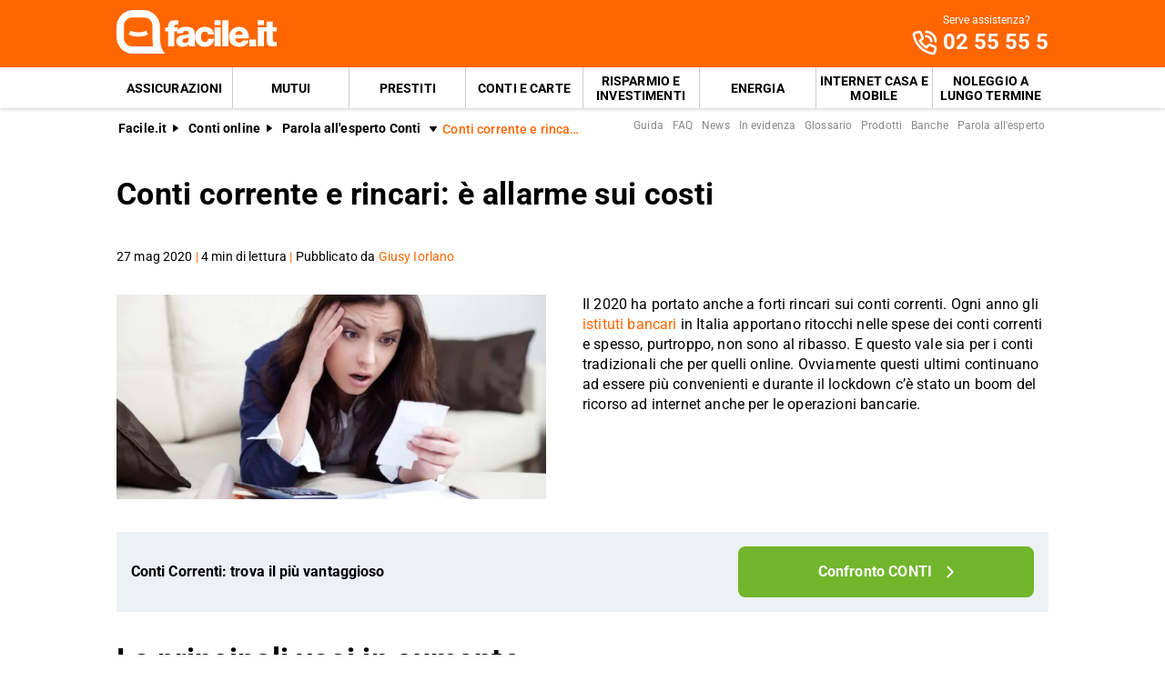

--- FILE ---
content_type: text/html; charset=utf-8
request_url: https://www.facile.it/conti/parola-all-esperto/conti-corrente-e-rincari-e-allarme-sui-costi.html
body_size: 34981
content:
<!DOCTYPE html><html lang="it" data-critters-container><head><meta charset="utf-8" data-next-head><meta name="theme-color" content="#FF6600" data-next-head><meta name="msapplication-TileColor" content="#FF6600" data-next-head><meta name="viewport" content="width=device-width,initial-scale=1,maximum-scale=5,shrink-to-fit=no" data-next-head><link rel="apple-touch-icon" href="https://res.cloudinary.com/dlhhugvi8/image/upload/facile.it/favicons/apple-touch-icon.png" data-next-head><link rel="icon" type="image/png" href="https://res.cloudinary.com/dlhhugvi8/image/upload/facile.it/favicons/favicon-16x16.png" sizes="16x16" data-next-head><link rel="icon" type="image/png" href="https://res.cloudinary.com/dlhhugvi8/image/upload/facile.it/favicons/favicon-32x32.png" sizes="32x32" data-next-head><link rel="icon" type="image/png" href="https://res.cloudinary.com/dlhhugvi8/image/upload/facile.it/favicons/android-chrome-192x192.png" sizes="192x192" data-next-head><link rel="mask-icon" href="https://res.cloudinary.com/dlhhugvi8/image/upload/facile.it/favicons/safari-pinned-tab.svg" sizes="any" color="#FF6600" data-next-head><meta name="msapplication-TileImage" content="https://res.cloudinary.com/dlhhugvi8/image/upload/facile.it/favicons/mstile-144x144.png" data-next-head><meta name="format-detection" content="telephone=no" data-next-head><meta name="SKYPE_TOOLBAR" content="SKYPE_TOOLBAR_PARSER_COMPATIBLE" data-next-head><title data-next-head>Conti corrente e allarme sui costi: parola all&#x27;esperto di Facile.it | Facile.it</title><link rel="canonical" href="https://www.facile.it/conti/parola-all-esperto/conti-corrente-e-rincari-e-allarme-sui-costi.html" data-next-head><meta name="description" content="Conto tradizionale in filiale o conto corrente online? Il 2020 ha portato ad un forte rincaro dei conti correnti, scopri di più su Facile.it." data-next-head><meta name="robots" content="index, follow, max-image-preview:large" data-next-head><meta name="og:locale" content="it_IT" data-next-head><meta name="og:site_name" content="Facile.it" data-next-head><meta name="og:title" content="Conti corrente e allarme sui costi: parola all&#x27;esperto di Facile.it" data-next-head><meta name="og:description" content="Conto tradizionale in filiale o conto corrente online? Il 2020 ha portato ad un forte rincaro dei conti correnti, scopri di più su Facile.it." data-next-head><meta name="og:image" content="https://res.cloudinary.com/dlhhugvi8/image/upload/f_auto,q_auto,w_1200/v1711373918/facile.it/miscellaneous/facile-sharing-image_mokodb.jpg" data-next-head><meta name="og:type" content="website" data-next-head><meta name="og:updated_time" content="2026-01-23" data-next-head><meta name="og:url" content="https://www.facile.it/conti/parola-all-esperto/conti-corrente-e-rincari-e-allarme-sui-costi.html" data-next-head><link rel="preload" as="image" imagesrcset="https://res.cloudinary.com/dlhhugvi8/f_auto,q_auto,w_400/facile.it/images/conti_expert_speaks_conti_corrente_e_rincari_e_allarme_sui_costi_6dd66a68ed.webp?v=1711381412164 400w, https://res.cloudinary.com/dlhhugvi8/f_auto,q_auto,w_650/facile.it/images/conti_expert_speaks_conti_corrente_e_rincari_e_allarme_sui_costi_6dd66a68ed.webp?v=1711381412164 650w," imagesizes="(max-width: 768px) 400px, 650px" data-next-head><link rel="dns-prefetch" href="https://res.cloudinary.com"><link rel="dns-prefetch" href="https://www.google-analytics.com"><link rel="dns-prefetch" href="https://www.googletagmanager.com"><link rel="preconnect" href="https://res.cloudinary.com"><link rel="preconnect" href="https://www.google-analytics.com"><link rel="preconnect" href="https://www.googletagmanager.com"><link rel="preload" href="/_next/static/media/fa7649605314c38a-s.p.woff2" as="font" type="font/woff2" crossorigin="anonymous" data-next-font="size-adjust"><link rel="preload" href="/_next/static/media/48ee0eb829fd67dc-s.p.woff2" as="font" type="font/woff2" crossorigin="anonymous" data-next-font="size-adjust"><link rel="preload" href="/_next/static/media/4046ec9b7a3cd7ce-s.p.woff2" as="font" type="font/woff2" crossorigin="anonymous" data-next-font="size-adjust"><script defer nomodule src="/_next/static/chunks/polyfills-42372ed130431b0a.js"></script><script defer src="/_next/static/chunks/5470-3b743815b74ad401.js"></script><script defer src="/_next/static/chunks/2604.07276b243e9dd6d7.js"></script><script defer src="/_next/static/chunks/4719-33b5c56abe60f525.js"></script><script defer src="/_next/static/chunks/2797-15f715fd3d88c9cd.js"></script><script defer src="/_next/static/chunks/871.a9af195c099572ed.js"></script><script defer src="/_next/static/chunks/8857.b1b1aab45a42b4c5.js"></script><script defer src="/_next/static/chunks/8981-93d1191fc19c0fce.js"></script><script defer src="/_next/static/chunks/3151.4f481f4790f9007b.js"></script><script defer src="/_next/static/chunks/4753-2b4f867202147dd9.js"></script><script defer src="/_next/static/chunks/9707.71d36fc6d2e9d4fc.js"></script><script defer src="/_next/static/chunks/2096.a1c078729ad4f959.js"></script><script defer src="/_next/static/chunks/9746.f2866de2aade3a81.js"></script><script defer src="/_next/static/chunks/2433.daeaba2f57b74b2b.js"></script><script defer src="/_next/static/chunks/3010-8b5ffb8b7f27ef8c.js"></script><script defer src="/_next/static/chunks/5064.2c694e1043056e60.js"></script><script defer src="/_next/static/chunks/1810.63a8e416cd9488e7.js"></script><script defer src="/_next/static/chunks/936.21e11cf1056aefb9.js"></script><script defer src="/_next/static/chunks/6013.1a43f76c069723f7.js"></script><script defer src="/_next/static/chunks/4516.f9db2acc3d09fad4.js"></script><script defer src="/_next/static/chunks/9163.c3810aea6f2bb679.js"></script><script defer src="/_next/static/chunks/172.2b299a48ba72e81e.js"></script><script defer src="/_next/static/chunks/5304.740b063745a8541c.js"></script><script defer src="/_next/static/chunks/2927.55c05370be7d5096.js"></script><script src="/_next/static/chunks/webpack-73336b1331af57f0.js" defer></script><script src="/_next/static/chunks/framework-5af8a523299ce8b5.js" defer></script><script src="/_next/static/chunks/main-3c4e14cd01e9297c.js" defer></script><script src="/_next/static/chunks/pages/_app-a815478eefd2997c.js" defer></script><script src="/_next/static/chunks/5988-5d28bbd5201b6f99.js" defer></script><script src="/_next/static/chunks/8568-b7d741c81f366625.js" defer></script><script src="/_next/static/chunks/pages/%5B%5B...slug%5D%5D-77a568d12760f289.js" defer></script><script src="/_next/static/XpSLRVPIOrO8ANqzLAjJC/_buildManifest.js" defer></script><script src="/_next/static/XpSLRVPIOrO8ANqzLAjJC/_ssgManifest.js" defer></script><style>*{margin:0;padding:0;border:0;font-family:inherit;font-size:inherit;line-height:inherit;box-sizing:border-box;-webkit-tap-highlight-color:transparent}._1ry8ku60{list-style:none}._1ry8ku63{font-size:inherit;font-weight:inherit}._1ry8ku68{font:inherit;background-color:transparent}._1ry8ku69{text-decoration:none;color:inherit}html{line-height:1.15;font-size:16px;-webkit-text-size-adjust:100%}._1ry8ku6b{font-size:var(--_4dujxi6);line-height:var(--_4dujxih);font-family:var(--_4dujxi2);font-weight:var(--_4dujxi7);letter-spacing:var(--_4dujxia);color:var(--_4dujxi4);-webkit-font-smoothing:antialiased;-moz-osx-font-smoothing:grayscale;text-rendering:optimizeLegibility}.yz29ss0{--_4dujxi0:facile-it;--_4dujxi1:facile.it;--_4dujxi2:"Roboto",sans-serif;--_4dujxi3:"Roboto",sans-serif;--_4dujxi4:#000;--_4dujxi5:#FED9BF;--_4dujxi6:16px;--_4dujxi7:400;--_4dujxi8:500;--_4dujxi9:700;--_4dujxia:0em;--_4dujxib:0.005em;--_4dujxic:0.01em;--_4dujxid:0.04em;--_4dujxie:1em;--_4dujxif:4.99em;--_4dujxig:1;--_4dujxih:1.15;--_4dujxii:1.2;--_4dujxij:1.3;--_4dujxik:1.4;--_4dujxil:2;--_4dujxim:1024px;--_4dujxin:280px;--_4dujxio:4px;--_4dujxip:4px;--_4dujxiq:8px;--_4dujxir:16px;--_4dujxis:24px;--_4dujxit:1px;--_4dujxiu:2px;--_4dujxiv:rgba(255,255,255,0.9);--_4dujxiw:rgba(58,58,58,0.6);--_4dujxix:#E27700;--_4dujxiy:#FF9900;--_4dujxiz:#FFC05C;--_4dujxi10:#FFF4E0;--_4dujxi11:rgba(251,224,181,0.84);--_4dujxi12:#549116;--_4dujxi13:#71B62C;--_4dujxi14:#BEE19A;--_4dujxi15:#F1F9E9;--_4dujxi16:rgba(237,245,229,0.78);--_4dujxi17:#154F8A;--_4dujxi18:#0E83CD;--_4dujxi19:#8BC7ED;--_4dujxi1a:#E6F3FC;--_4dujxi1b:rgba(226,239,248,0.78);--_4dujxi1c:#C2212E;--_4dujxi1d:#FF0000;--_4dujxi1e:#FFE6E6;--_4dujxi1f:rgba(251,226,226,0.78);--_4dujxi1g:#998000;--_4dujxi1h:#F3C510;--_4dujxi1i:#FEF0BA;--_4dujxi1j:#FFFAE6;--_4dujxi1k:rgba(254,246,214,0.68);--_4dujxi1l:#EAEAEA;--_4dujxi1m:#F2F2F2;--_4dujxi1n:#F8F8F8;--_4dujxi1o:#CCDAE2;--_4dujxi1p:#ECF1F4;--_4dujxi1q:#000;--_4dujxi1r:#FFF;--_4dujxi1s:rgba(255,255,255,0.2);--_4dujxi1t:rgba(255,255,255,0.5);--_4dujxi1u:#3A3A3A;--_4dujxi1v:#505050;--_4dujxi1w:#888888;--_4dujxi1x:#AAAAAA;--_4dujxi1y:#CCCCCC;--_4dujxi1z:rgba(58,58,58,0.6);--_4dujxi20:rgba(136,136,136,0.18);--_4dujxi21:rgba(228,228,228,0.5);--_4dujxi22:transparent;--_4dujxi23:#841623;--_4dujxi24:#A54552;--_4dujxi25:#C37783;--_4dujxi26:#DEADB6;--_4dujxi27:#F5E6E8;--_4dujxi28:#BB4118;--_4dujxi29:#E34713;--_4dujxi2a:#FF6600;--_4dujxi2b:#FED9BF;--_4dujxi2c:#FFEEE0;--_4dujxi2d:#549116;--_4dujxi2e:#71B62C;--_4dujxi2f:#BEE19A;--_4dujxi2g:#F1F9E9;--_4dujxi2h:#E34713;--_4dujxi2i:0px;--_4dujxi2j:2px;--_4dujxi2k:4px;--_4dujxi2l:8px;--_4dujxi2m:12px;--_4dujxi2n:16px;--_4dujxi2o:24px;--_4dujxi2p:32px;--_4dujxi2q:40px;--_4dujxi2r:48px;--_4dujxi2s:56px;--_4dujxi2t:64px;--_4dujxi2u:72px;--_4dujxi2v:80px;--_4dujxi2w:0px 1px 2px rgba(0,0,0,0.1);--_4dujxi2x:0px 1px 4px rgba(0,0,0,0.2);--_4dujxi2y:0px 3px 6px rgba(0,0,0,0.16);--_4dujxi2z:0px 4px 8px rgba(0,0,0,0.14);--_4dujxi30:1px 4px 8px rgba(0,0,0,0.05),0px 10px 16px rgba(0,0,0,0.08);--_4dujxi31:2px 4px 8px rgba(0,0,0,0.06),2px 14px 24px rgba(0,0,0,0.1);--_4dujxi32:0px 0px 0px 3px rgba(228,228,228,0.5);--_4dujxi33:0px 0px 0px 3px rgba(237,245,229,0.78);--_4dujxi34:0px 0px 0px 3px rgba(251,226,226,0.78);--_4dujxi35:0px 0px 0px 3px rgba(226,239,248,0.78);--_4dujxi36:0px 0px 0px 3px rgba(251,224,181,0.84);--_4dujxi37:0px 0px 0px 3px rgba(237,245,229,0.78);--_4dujxi38:all 0.5s ease;--_4dujxi39:all 0.3s ease}.tiotkc8{border:var(--tiotkc4)}.tiotkcc{border-width:var(--tiotkc0)}@media screen and (min-width:992px){.tiotkcb{border:var(--tiotkc7)}.tiotkcf{border-width:var(--tiotkc3)}}._1yfq9ya0{overflow:hidden}._1yfq9ya3{overflow:auto}._1yfq9ya7{overflow-x:auto}._1yfq9yaa{overflow-wrap:break-word}._1yfq9yab{-webkit-user-select:none;-moz-user-select:none;user-select:none}._1yfq9yaf{z-index:1}._1yfq9yai{cursor:pointer}._1yfq9yam{top:0}._1yfq9yao{left:0}._1yfq9yap{right:0}._1yfq9yaq{min-width:0}._1yfq9yar{transition:var(--_4dujxi38)}._1yfq9yas{transition:var(--_4dujxi39)}._1yfq9yat{text-transform:none}._1yfq9yav{text-transform:uppercase}._1yfq9yax{font-weight:var(--_4dujxi7)}._1yfq9yay{font-weight:var(--_4dujxi8)}._1yfq9yaz{font-weight:var(--_4dujxi9)}._1yfq9ya14{text-decoration:underline}._1yfq9ya19{letter-spacing:var(--_4dujxib)}._1yfq9ya1a{letter-spacing:var(--_4dujxic)}._1yfq9ya1g{white-space:nowrap}._1yfq9ya1h{text-overflow:ellipsis}._1yfq9ya1v{display:block}._1yfq9ya1z{display:inline}._1yfq9ya23{display:none}._1yfq9ya27{display:inline-block}._1yfq9ya2b{display:flex}._1yfq9ya2f{display:inline-flex}._1yfq9ya2j{position:relative}._1yfq9ya2n{position:absolute}._1yfq9ya2r{position:fixed}._1yfq9ya2z{border-radius:9999px}._1yfq9ya37{border-radius:var(--_4dujxip)}._1yfq9ya3b{border-radius:var(--_4dujxiq)}._1yfq9ya3n{line-height:var(--_4dujxig)}._1yfq9ya3r{line-height:var(--_4dujxih)}._1yfq9ya3v{line-height:var(--_4dujxii)}._1yfq9ya3z{line-height:var(--_4dujxij)}._1yfq9ya43{line-height:var(--_4dujxik)}._1yfq9ya5j{height:100%}._1yfq9ya5n{height:auto}._1yfq9ya5r{width:50%}._1yfq9ya6z{width:100%}._1yfq9ya73{width:auto}._1yfq9ya7b{padding-top:var(--_4dujxi2j)}._1yfq9ya7f{padding-top:var(--_4dujxi2k)}._1yfq9ya7j{padding-top:var(--_4dujxi2l)}._1yfq9ya7n{padding-top:var(--_4dujxi2m)}._1yfq9ya7r{padding-top:var(--_4dujxi2n)}._1yfq9ya7v{padding-top:var(--_4dujxi2o)}._1yfq9ya7z{padding-top:var(--_4dujxi2p)}._1yfq9ya8r{padding-bottom:var(--_4dujxi2j)}._1yfq9ya8v{padding-bottom:var(--_4dujxi2k)}._1yfq9ya8z{padding-bottom:var(--_4dujxi2l)}._1yfq9ya93{padding-bottom:var(--_4dujxi2m)}._1yfq9ya97{padding-bottom:var(--_4dujxi2n)}._1yfq9ya9b{padding-bottom:var(--_4dujxi2o)}._1yfq9ya9f{padding-bottom:var(--_4dujxi2p)}._1yfq9yaa3{padding-right:var(--_4dujxi2i)}._1yfq9yaa7{padding-right:var(--_4dujxi2j)}._1yfq9yaab{padding-right:var(--_4dujxi2k)}._1yfq9yaaf{padding-right:var(--_4dujxi2l)}._1yfq9yaaj{padding-right:var(--_4dujxi2m)}._1yfq9yaan{padding-right:var(--_4dujxi2n)}._1yfq9yaar{padding-right:var(--_4dujxi2o)}._1yfq9yaav{padding-right:var(--_4dujxi2p)}._1yfq9yabj{padding-left:var(--_4dujxi2i)}._1yfq9yabn{padding-left:var(--_4dujxi2j)}._1yfq9yabr{padding-left:var(--_4dujxi2k)}._1yfq9yabv{padding-left:var(--_4dujxi2l)}._1yfq9yabz{padding-left:var(--_4dujxi2m)}._1yfq9yac3{padding-left:var(--_4dujxi2n)}._1yfq9yac7{padding-left:var(--_4dujxi2o)}._1yfq9yacb{padding-left:var(--_4dujxi2p)}._1yfq9yacz{margin-top:var(--_4dujxi2i)}._1yfq9yad7{margin-top:var(--_4dujxi2k)}._1yfq9yadj{margin-top:var(--_4dujxi2n)}._1yfq9yadn{margin-top:var(--_4dujxi2o)}._1yfq9yadr{margin-top:var(--_4dujxi2p)}._1yfq9yadz{margin-top:var(--_4dujxi2r)}._1yfq9yaef{margin-bottom:var(--_4dujxi2i)}._1yfq9yaen{margin-bottom:var(--_4dujxi2k)}._1yfq9yaez{margin-bottom:var(--_4dujxi2n)}._1yfq9yaf3{margin-bottom:var(--_4dujxi2o)}._1yfq9yafb{margin-bottom:var(--_4dujxi2q)}._1yfq9yafv{margin-right:var(--_4dujxi2i)}._1yfq9yafz{margin-right:var(--_4dujxi2j)}._1yfq9yag7{margin-right:var(--_4dujxi2l)}._1yfq9yagb{margin-right:var(--_4dujxi2m)}._1yfq9yagf{margin-right:var(--_4dujxi2n)}._1yfq9yagj{margin-right:var(--_4dujxi2o)}._1yfq9yagn{margin-right:var(--_4dujxi2p)}._1yfq9yahf{margin-left:var(--_4dujxi2j)}._1yfq9yahj{margin-left:var(--_4dujxi2k)}._1yfq9yahv{margin-left:var(--_4dujxi2n)}._1yfq9yahz{margin-left:var(--_4dujxi2o)}._1yfq9yair{align-items:flex-start}._1yfq9yaiv{align-items:center}._1yfq9yaiz{align-items:flex-end}._1yfq9yaj7{justify-content:flex-start}._1yfq9yajb{justify-content:center}._1yfq9yajf{justify-content:flex-end}._1yfq9yajj{justify-content:space-between}._1yfq9yajv{flex-direction:row}._1yfq9yajz{flex-direction:row-reverse}._1yfq9yak3{flex-direction:column}._1yfq9yakb{flex-wrap:wrap}._1yfq9yakj{flex-shrink:0}._1yfq9yakn{flex-shrink:1}._1yfq9yakr{flex-grow:0}._1yfq9yakv{flex-grow:1}._1yfq9yal3{flex:1 1}._1yfq9yalj{text-align:left}._1yfq9yaln{text-align:center}._1yfq9yalr{text-align:right}._1yfq9yalz{box-shadow:var(--_4dujxi2w)}._1yfq9yam3{box-shadow:var(--_4dujxi2x)}._1yfq9yam7{box-shadow:var(--_4dujxi2y)}._1yfq9yamj{box-shadow:var(--_4dujxi31)}._1yfq9yanb{font-size:1rem}._1yfq9yanv{font-size:.625rem}._1yfq9yao3{font-size:.75rem}._1yfq9yaob{font-size:.875rem}._1yfq9yaoj{font-size:1.125rem}._1yfq9yaon{font-size:1.25rem}._1yfq9yaov{font-size:1.5rem}._1yfq9yap3{font-size:1.75rem}._1yfq9yaqr{color:var(--_4dujxi1q)}._1yfq9yaqv{color:var(--_4dujxi1r)}._1yfq9yaqz{color:var(--_4dujxi1u)}._1yfq9yar7{color:var(--_4dujxi1w)}._1yfq9yarr{color:var(--_4dujxi29)}._1yfq9yarv{color:var(--_4dujxi2a)}._1yfq9yauj{background:var(--_4dujxi1p)}._1yfq9yaun{background:var(--_4dujxi1r)}._1yfq9yauv{background:var(--_4dujxi1u)}._1yfq9yauz{background:var(--_4dujxi1v)}._1yfq9yavz{background:var(--_4dujxi2a)}._1yfq9yaw3{background:var(--_4dujxi2b)}._1yfq9yawf{background:var(--_4dujxi2e)}@media screen and (min-width:375px){._1yfq9ya1w{display:block}._1yfq9ya24{display:none}._1yfq9yaao{padding-right:var(--_4dujxi2n)}._1yfq9yac4{padding-left:var(--_4dujxi2n)}._1yfq9yaoo{font-size:1.25rem}}@media screen and (min-width:768px){._1yfq9ya1x{display:block}._1yfq9ya21{display:inline}._1yfq9ya25{display:none}._1yfq9ya2h{display:inline-flex}._1yfq9ya5t{width:50%}._1yfq9ya79{padding-top:var(--_4dujxi2i)}._1yfq9ya7h{padding-top:var(--_4dujxi2k)}._1yfq9ya9l{padding-bottom:var(--_4dujxi2q)}._1yfq9yaa5{padding-right:var(--_4dujxi2i)}._1yfq9yaap{padding-right:var(--_4dujxi2n)}._1yfq9yab1{padding-right:var(--_4dujxi2q)}._1yfq9yabl{padding-left:var(--_4dujxi2i)}._1yfq9yac5{padding-left:var(--_4dujxi2n)}._1yfq9yach{padding-left:var(--_4dujxi2q)}._1yfq9yaed{margin-top:var(--_4dujxi2v)}._1yfq9yaf5{margin-bottom:var(--_4dujxi2o)}._1yfq9yagl{margin-right:var(--_4dujxi2o)}._1yfq9yahp{margin-left:var(--_4dujxi2l)}._1yfq9yaix{align-items:center}._1yfq9yaj9{justify-content:flex-start}._1yfq9yajx{flex-direction:row}._1yfq9yakh{flex-wrap:nowrap}._1yfq9yap9{font-size:1.875rem}}@media screen and (min-width:992px){._1yfq9ya1y{display:block}._1yfq9ya22{display:inline}._1yfq9ya26{display:none}._1yfq9ya2e{display:flex}._1yfq9ya5y{width:33.33333333333333%}._1yfq9ya6e{width:20%}._1yfq9ya6i{width:40%}._1yfq9ya6m{width:60%}._1yfq9ya6u{width:16.666666666666664%}._1yfq9ya7a{padding-top:var(--_4dujxi2i)}._1yfq9ya7i{padding-top:var(--_4dujxi2k)}._1yfq9ya7q{padding-top:var(--_4dujxi2m)}._1yfq9ya7u{padding-top:var(--_4dujxi2n)}._1yfq9ya82{padding-top:var(--_4dujxi2p)}._1yfq9ya8q{padding-bottom:var(--_4dujxi2i)}._1yfq9ya8y{padding-bottom:var(--_4dujxi2k)}._1yfq9ya96{padding-bottom:var(--_4dujxi2m)}._1yfq9ya9a{padding-bottom:var(--_4dujxi2n)}._1yfq9ya9e{padding-bottom:var(--_4dujxi2o)}._1yfq9ya9m{padding-bottom:var(--_4dujxi2q)}._1yfq9yaa6{padding-right:var(--_4dujxi2i)}._1yfq9yaai{padding-right:var(--_4dujxi2l)}._1yfq9yaam{padding-right:var(--_4dujxi2m)}._1yfq9yaaq{padding-right:var(--_4dujxi2n)}._1yfq9yab6{padding-right:var(--_4dujxi2r)}._1yfq9yabm{padding-left:var(--_4dujxi2i)}._1yfq9yaby{padding-left:var(--_4dujxi2l)}._1yfq9yac2{padding-left:var(--_4dujxi2m)}._1yfq9yac6{padding-left:var(--_4dujxi2n)}._1yfq9yaca{padding-left:var(--_4dujxi2o)}._1yfq9yaei{margin-bottom:var(--_4dujxi2i)}._1yfq9yafi{margin-bottom:var(--_4dujxi2r)}._1yfq9yafy{margin-right:var(--_4dujxi2i)}._1yfq9yage{margin-right:var(--_4dujxi2m)}._1yfq9yaiy{align-items:center}._1yfq9yajy{flex-direction:row}._1yfq9yalm{text-align:left}._1yfq9yape{font-size:2.125rem}._1yfq9yawu{background:none}}._1hiifc0{-o-object-fit:cover;object-fit:cover}._1hiifc3{color:transparent}.bg9pes0{min-width:130px;max-width:130px}.bg9pes2{min-width:88px;max-width:88px;max-height:25px}@media screen and (min-width:992px){.bg9pes0{min-width:176px;max-width:176px;max-height:49px}}._1v8970y0{transition:transform .4s ease;transform-origin:50% 50%}._1v8970y1{transform:rotate(0deg)}._1v8970y3{transform:rotate(90deg)}._1v8970y7{transform:rotate(270deg)}._1v8970y9{display:flex;justify-content:center;align-items:center}._1v8970yb{width:1rem;height:1rem}._1v8970yc{width:2rem;height:2rem}._1v8970yh{width:1.5rem;height:1.5rem}.__className_9efc83{font-family:roboto,roboto Fallback,sans-serif}._6x7ods0{min-height:100vh}._19mei630:last-child{padding-bottom:var(--_4dujxi2i)}._19mei631{margin-left:auto;margin-right:auto}._19mei632{min-width:var(--_4dujxin);max-width:var(--_4dujxim)}@media screen and (min-width:768px){._19mei631{box-sizing:content-box}}._8zytw30{margin-left:auto;margin-right:auto}._8zytw31{min-width:var(--_4dujxin);max-width:var(--_4dujxim)}@media screen and (min-width:768px){._8zytw30{box-sizing:content-box}}._2husip0{margin-left:calc(var(--_4dujxi2i) * -1)}._2husip1{margin-left:calc(var(--_4dujxi2j) * -1)}._2husip3{margin-left:calc(var(--_4dujxi2l) * -1)}._2husip1g{margin-top:calc(var(--_4dujxi2i) * -1)}._2husip1h{margin-top:calc(var(--_4dujxi2j) * -1)}._2husip1j{margin-top:calc(var(--_4dujxi2l) * -1)}._2husip1l{margin-top:calc(var(--_4dujxi2n) * -1)}@media screen and (min-width:375px){._2husipd{margin-left:calc(var(--_4dujxi2i) * -1)}._2husip1w{margin-top:calc(var(--_4dujxi2l) * -1)}._2husip1y{margin-top:calc(var(--_4dujxi2n) * -1)}}@media screen and (min-width:768px){._2husipq{margin-left:calc(var(--_4dujxi2i) * -1)}._2husipv{margin-left:calc(var(--_4dujxi2n) * -1)}._2husip26{margin-top:calc(var(--_4dujxi2i) * -1)}._2husip29{margin-top:calc(var(--_4dujxi2l) * -1)}}@media screen and (min-width:992px){._2husip16{margin-left:calc(var(--_4dujxi2l) * -1)}._2husip18{margin-left:calc(var(--_4dujxi2n) * -1)}._2husip2j{margin-top:calc(var(--_4dujxi2i) * -1)}}@media screen and (min-width:768px){._1iuypra0{text-overflow:ellipsis;white-space:nowrap;overflow:hidden}}.fhxo254:focus-within,.fhxo254:hover{color:var(--fhxo250)}.fhxo25c:focus-within,.fhxo25c:hover{background-color:var(--fhxo258)}.fhxo25o:focus-within,.fhxo25o:hover{border:var(--fhxo25k)}.fhxo25s:focus-within,.fhxo25s:hover{border-width:var(--fhxo25g)}._4xpy122:visited{color:var(--_4dujxi28)}._8u5lrpb{flex-basis:100%}._8u5lrpc{flex-basis:auto}._1m1fuif0:first-child{padding-left:var(--_4dujxi2i)}._1m1fuif1{-webkit-box-decoration-break:clone;box-decoration-break:clone;padding-top:1px}._1ypzue64{-webkit-line-clamp:var(--_1ypzue60);line-clamp:var(--_1ypzue60)}._1ypzue68{display:-webkit-box;-webkit-box-orient:vertical}._1ypzue69{padding-bottom:1px}.d1hens0{padding-top:1px;padding-bottom:1px}.d1hens3{min-height:var(--_4dujxi2o)}._1u2vpy0:visited{color:var(--_4dujxi28)}._1u2vpy2{width:-webkit-min-content;width:-moz-min-content;width:min-content;max-width:100%}._1u2vpy3{width:-webkit-max-content;width:-moz-max-content;width:max-content}._972z2g2{max-width:100%;justify-content:center;align-items:center;position:relative;overflow:hidden}._972z2g2:focus{outline-width:0;outline:none}.q36meh0{height:56px}.q36meh4{height:40px;min-width:40px}._1au3jq70{max-height:0}@media screen and (min-width:992px){._1au3jq71{max-height:8000px}}._32dg4o0{cursor:pointer}._32dg4o1{border-bottom:var(--_4dujxiu) solid var(--_4dujxi1u)}._32dg4o2{border-bottom:var(--_4dujxit) solid var(--_4dujxi1v)}._32dg4o4{color:var(--_4dujxi1n);height:20px;width:20px}._32dg4o4:before{content:"+";align-items:center;display:flex;font-size:1.25rem;height:100%;justify-content:center;position:relative;transition:transform .3s ease;width:100%}._32dg4o5{right:var(--_4dujxi2n);top:50%;transform:translateY(-50%)}@media screen and (min-width:992px){._32dg4o0{cursor:auto}._32dg4o1,._32dg4o2{border-bottom:none}}._1snopt30{display:inline-block;min-width:98px;max-width:98px;height:15px;position:relative;vertical-align:middle}.vnh3nz1{width:44px;height:24px}@media screen and (min-width:375px){.vnh3nz1{width:50px;height:28px}}._5m0ge30{color:var(--_4dujxi1n)}._1ewy2c60{min-width:32px;max-width:32px;height:33px}._1cpdj2c0:last-child{padding-bottom:var(--_4dujxi2i)}._1jik8c51:last-child{margin-bottom:var(--_4dujxi2i)}._1jik8c52:not(:first-of-type){padding-top:var(--_4dujxi2n)}._1six4wn0{position:fixed;z-index:300}._1six4wn1{height:56px}._1six4wn3{height:56px}._1six4wn4{height:25px}._1six4wn6{background-color:var(--_4dujxi1r);height:1.5px;position:relative;transition:background-color .2s;transition-timing-function:linear;width:1.125rem}._1six4wn6:before{top:-.3rem}._1six4wn6:after,._1six4wn6:before{content:" ";background-color:var(--_4dujxi1r);height:1.5px;position:absolute;transition:top .2s,transform .2s;transition-delay:.2s,0s,0s;transition-timing-function:linear;width:1.125rem}._1six4wn6:after{top:.3rem}@media screen and (min-width:992px){._1six4wn0{position:static;z-index:auto}._1six4wn1{height:74px}._1six4wn3{display:none}}._9u3aof0{order:1}._9u3aof1{order:2}._1fb5i851{height:45px}._1fb5i851:hover{background-color:var(--_4dujxi28)}._1fb5i851:hover{color:var(--_4dujxi1r)}._1fb5i851:last-child{margin-right:0}._1fb5i853{min-width:229px}._1fb5i855{font-weight:var(--_4dujxi9);padding:var(--_4dujxi2n);padding-bottom:0;text-transform:uppercase}._1fb5i857{min-width:1.5rem}._1fb5i858{min-height:1.5rem;font-size:1.0625rem}._1fb5i858:hover{background-color:var(--_4dujxi2c);color:var(--_4dujxi29)}._1fb5i858:after{content:"»";margin-left:var(--_4dujxi2k)}._1fb5i85d{z-index:950;top:56px}._1fb5i85d{height:100vh;padding-bottom:200px;width:90vw;transform:translateX(-105%)}._1fb5i85e{border-bottom:1px solid rgba(255,255,255,.2)}@media screen and (min-width:992px){._1fb5i853:not(:last-of-type){border-right:var(--_4dujxit) solid var(--_4dujxi1y)}._1fb5i855{font-weight:var(--_4dujxi7);padding:var(--_4dujxi2m);text-transform:none;display:inline-block;width:50%}._1fb5i858{font-size:.8125rem;white-space:nowrap}._1fb5i85a{white-space:unset;width:230px}}._1d4gko30{margin-bottom:calc(var(--_4dujxi2n) * -1)}._1d4gko30:after{content:"";clear:both;display:table}@media screen and (min-width:768px){._1d4gko31{float:left}._1d4gko32{max-height:225px!important}}._1x8fwdi0:hover ._1x8fwdi1{transform:translateX(-5px)}._1x8fwdi0:hover ._1x8fwdi2{transform:translateX(5px)}.lcdtc10{height:60px;width:60px}._1245t3r0{min-width:100%;scrollbar-width:none;scroll-behavior:smooth}._1245t3r0::-webkit-scrollbar{display:none}.sx8tge2{margin-top:calc(var(--_4dujxi2m) * -1)}._1q5mih30{min-width:245px}._1q5mih30:hover{transform:translateY(-12px);box-shadow:var(--_4dujxi2z)}._1q5mih31{height:180px}._1q5mih32{transition:var(--_4dujxi38)}._1q5mih30:hover ._1q5mih32{transform:scale(1.2)}._1q5mih33{background-color:rgba(0,0,0,.3);top:180px;transform:translateY(-100%)}._1q5mih34{min-height:calc(var(--_4dujxig) * 3 * 1em)}@media screen and (min-width:992px){._1q5mih30{width:calc(25% - 27px);min-width:calc(25% - 27px)}._1q5mih30:not(:last-of-type){margin-right:36px}}</style><link rel="stylesheet" href="/_next/static/css/499cd7bde284c63e.css" data-n-g media="print" onload="this.media='all'"><noscript><link rel="stylesheet" href="/_next/static/css/499cd7bde284c63e.css"></noscript><link rel="stylesheet" href="/_next/static/css/bac6472d11a81f21.css" data-n-p media="print" onload="this.media='all'"><noscript><link rel="stylesheet" href="/_next/static/css/bac6472d11a81f21.css"></noscript><link rel="stylesheet" href="/_next/static/css/af428e21eac8c809.css" media="print" onload="this.media='all'"><noscript><link rel="stylesheet" href="/_next/static/css/af428e21eac8c809.css"></noscript><link rel="stylesheet" href="/_next/static/css/3214db4f7df02322.css" media="print" onload="this.media='all'"><noscript><link rel="stylesheet" href="/_next/static/css/3214db4f7df02322.css"></noscript><link rel="stylesheet" href="/_next/static/css/817a87764e97f09b.css" media="print" onload="this.media='all'"><noscript><link rel="stylesheet" href="/_next/static/css/817a87764e97f09b.css"></noscript><link rel="stylesheet" href="/_next/static/css/688933ede556d5e0.css" media="print" onload="this.media='all'"><noscript><link rel="stylesheet" href="/_next/static/css/688933ede556d5e0.css"></noscript><link rel="stylesheet" href="/_next/static/css/d60ed36513f27f85.css" media="print" onload="this.media='all'"><noscript><link rel="stylesheet" href="/_next/static/css/d60ed36513f27f85.css"></noscript><link rel="stylesheet" href="/_next/static/css/a3c86d0a073d88f1.css" media="print" onload="this.media='all'"><noscript><link rel="stylesheet" href="/_next/static/css/a3c86d0a073d88f1.css"></noscript><link rel="stylesheet" href="/_next/static/css/1168afa845959377.css" media="print" onload="this.media='all'"><noscript><link rel="stylesheet" href="/_next/static/css/1168afa845959377.css"></noscript><link rel="stylesheet" href="/_next/static/css/1c3804fc183af8ed.css" media="print" onload="this.media='all'"><noscript><link rel="stylesheet" href="/_next/static/css/1c3804fc183af8ed.css"></noscript><link rel="stylesheet" href="/_next/static/css/ee022ca8567da20e.css" media="print" onload="this.media='all'"><noscript><link rel="stylesheet" href="/_next/static/css/ee022ca8567da20e.css"></noscript><link rel="stylesheet" href="/_next/static/css/448a5120e387bf95.css" media="print" onload="this.media='all'"><noscript><link rel="stylesheet" href="/_next/static/css/448a5120e387bf95.css"></noscript><link rel="stylesheet" href="/_next/static/css/93616e5092ee5289.css" media="print" onload="this.media='all'"><noscript><link rel="stylesheet" href="/_next/static/css/93616e5092ee5289.css"></noscript><link rel="stylesheet" href="/_next/static/css/9dcef16e66160cc3.css" media="print" onload="this.media='all'"><noscript><link rel="stylesheet" href="/_next/static/css/9dcef16e66160cc3.css"></noscript><link rel="stylesheet" href="/_next/static/css/7d5edd419126fe57.css" media="print" onload="this.media='all'"><noscript><link rel="stylesheet" href="/_next/static/css/7d5edd419126fe57.css"></noscript><link rel="stylesheet" href="/_next/static/css/4ab440293d23b487.css" media="print" onload="this.media='all'"><noscript><link rel="stylesheet" href="/_next/static/css/4ab440293d23b487.css"></noscript><link rel="stylesheet" href="/_next/static/css/84c98c67678dde76.css" media="print" onload="this.media='all'"><noscript><link rel="stylesheet" href="/_next/static/css/84c98c67678dde76.css"></noscript><link rel="stylesheet" href="/_next/static/css/5dbfa89903ad52e1.css" media="print" onload="this.media='all'"><noscript><link rel="stylesheet" href="/_next/static/css/5dbfa89903ad52e1.css"></noscript><link rel="stylesheet" href="/_next/static/css/063b2ddc0ecff24c.css" media="print" onload="this.media='all'"><noscript><link rel="stylesheet" href="/_next/static/css/063b2ddc0ecff24c.css"></noscript><link rel="stylesheet" href="/_next/static/css/0c57c9e3c04363bd.css" media="print" onload="this.media='all'"><noscript><link rel="stylesheet" href="/_next/static/css/0c57c9e3c04363bd.css"></noscript><link rel="stylesheet" href="/_next/static/css/cb6fcea509c93eb5.css" media="print" onload="this.media='all'"><noscript><link rel="stylesheet" href="/_next/static/css/cb6fcea509c93eb5.css"></noscript><link rel="stylesheet" href="/_next/static/css/8ae0a38caaeccdf0.css" media="print" onload="this.media='all'"><noscript><link rel="stylesheet" href="/_next/static/css/8ae0a38caaeccdf0.css"></noscript><link rel="stylesheet" href="/_next/static/css/a9b7bcd8a7b5d075.css" media="print" onload="this.media='all'"><noscript><link rel="stylesheet" href="/_next/static/css/a9b7bcd8a7b5d075.css"></noscript><link rel="stylesheet" href="/_next/static/css/884bd07288e6a892.css" media="print" onload="this.media='all'"><noscript><link rel="stylesheet" href="/_next/static/css/884bd07288e6a892.css"></noscript><link rel="stylesheet" href="/_next/static/css/6929ac7b07ac0b6c.css" media="print" onload="this.media='all'"><noscript><link rel="stylesheet" href="/_next/static/css/6929ac7b07ac0b6c.css"></noscript><link rel="stylesheet" href="/_next/static/css/f42779bbc64d5290.css" media="print" onload="this.media='all'"><noscript><link rel="stylesheet" href="/_next/static/css/f42779bbc64d5290.css"></noscript><link rel="stylesheet" href="/_next/static/css/e9392bacb2b9dd3f.css" media="print" onload="this.media='all'"><noscript><link rel="stylesheet" href="/_next/static/css/e9392bacb2b9dd3f.css"></noscript><link rel="stylesheet" href="/_next/static/css/b47912533ed44f5a.css" media="print" onload="this.media='all'"><noscript><link rel="stylesheet" href="/_next/static/css/b47912533ed44f5a.css"></noscript><link rel="stylesheet" href="/_next/static/css/12730f7d1f7ff764.css" media="print" onload="this.media='all'"><noscript><link rel="stylesheet" href="/_next/static/css/12730f7d1f7ff764.css"></noscript><link rel="stylesheet" href="/_next/static/css/eeb7f9cb3168634e.css" media="print" onload="this.media='all'"><noscript><link rel="stylesheet" href="/_next/static/css/eeb7f9cb3168634e.css"></noscript><link rel="stylesheet" href="/_next/static/css/ace3f21e87510e6e.css" media="print" onload="this.media='all'"><noscript><link rel="stylesheet" href="/_next/static/css/ace3f21e87510e6e.css"></noscript><link rel="stylesheet" href="/_next/static/css/f3b7fa66cf62d181.css" media="print" onload="this.media='all'"><noscript><link rel="stylesheet" href="/_next/static/css/f3b7fa66cf62d181.css"></noscript><link rel="stylesheet" href="/_next/static/css/0d38e8e30997b877.css" media="print" onload="this.media='all'"><noscript><link rel="stylesheet" href="/_next/static/css/0d38e8e30997b877.css"></noscript><link rel="stylesheet" href="/_next/static/css/9805e28cf38f09fe.css" media="print" onload="this.media='all'"><noscript><link rel="stylesheet" href="/_next/static/css/9805e28cf38f09fe.css"></noscript><link rel="stylesheet" href="/_next/static/css/e62fe19e54c76084.css" media="print" onload="this.media='all'"><noscript><link rel="stylesheet" href="/_next/static/css/e62fe19e54c76084.css"></noscript><link rel="stylesheet" href="/_next/static/css/6f9c75bb248665b4.css" media="print" onload="this.media='all'"><noscript><link rel="stylesheet" href="/_next/static/css/6f9c75bb248665b4.css"></noscript><link rel="stylesheet" href="/_next/static/css/9d06deb93770b4c6.css" media="print" onload="this.media='all'"><noscript><link rel="stylesheet" href="/_next/static/css/9d06deb93770b4c6.css"></noscript><noscript data-n-css></noscript><meta name="sentry-trace" content="168afad73d5051429578c17d5a4153e4-edc78cef2149607d-1"><meta name="baggage" content="sentry-environment=production,sentry-release=td%401.0.0,sentry-public_key=7d8dd99cdb9263417391d9c93c96c507,sentry-trace_id=168afad73d5051429578c17d5a4153e4,sentry-org_id=370555,sentry-transaction=GET%20%2Fconti%2Fparola-all-esperto%2Fconti-corrente-e-rincari-e-allarme-sui-costi.html,sentry-sampled=true,sentry-sample_rand=0.4653503559980434,sentry-sample_rate=1"></head><body><div id="__next"><div class="yz29ss0 _1ry8ku6b"><div class="__className_9efc83"><div class="_1yfq9ya2b _1yfq9yak3 _6x7ods0"><!--$--><!--/$--><header data-i="HeaderContainer" class="_1yfq9ya2b _1yfq9yak3"><div data-i="Menu" class="_9u3aof1"><div class="_1yfq9yaqr _1yfq9yaun _1yfq9ya23 _1yfq9ya24 _1yfq9ya25 _1yfq9ya1y _1yfq9yam3"><div class="_1yfq9yabj _1yfq9yac5 _1yfq9yaa3 _1yfq9yaap _8zytw30 _8zytw31"><nav class="_1yfq9yaqr _1yfq9yaun _1yfq9ya2b"><div class="_1yfq9yaqr _1yfq9yaun _1yfq9ya2j _1yfq9yal3 _1yfq9yas _1yfq9yai _1yfq9ya2b _1fb5i851"><a href="/assicurazioni.html" class="_1ry8ku69 _1yfq9yabr _1yfq9yaab _1yfq9yaob _1yfq9ya3r _1yfq9ya1a _1yfq9ya2b _1yfq9ya6z _1yfq9ya5j _1yfq9yajb _1yfq9yaiv _1yfq9yaln _1yfq9yaz _1yfq9yav">Assicurazioni</a></div><div style="--tiotkc4:solid #CCCCCC;--tiotkc0:0 0 0 1px" class="_1yfq9yaqr _1yfq9yaun _1yfq9ya2j _1yfq9yal3 _1yfq9yas _1yfq9yai _1yfq9ya2b _1fb5i851 tiotkc8 tiotkcc"><a href="/mutui.html" class="_1ry8ku69 _1yfq9yabr _1yfq9yaab _1yfq9yaob _1yfq9ya3r _1yfq9ya1a _1yfq9ya2b _1yfq9ya6z _1yfq9ya5j _1yfq9yajb _1yfq9yaiv _1yfq9yaln _1yfq9yaz _1yfq9yav">Mutui</a></div><div style="--tiotkc4:solid #CCCCCC;--tiotkc0:0 0 0 1px" class="_1yfq9yaqr _1yfq9yaun _1yfq9ya2j _1yfq9yal3 _1yfq9yas _1yfq9yai _1yfq9ya2b _1fb5i851 tiotkc8 tiotkcc"><a href="/prestiti.html" class="_1ry8ku69 _1yfq9yabr _1yfq9yaab _1yfq9yaob _1yfq9ya3r _1yfq9ya1a _1yfq9ya2b _1yfq9ya6z _1yfq9ya5j _1yfq9yajb _1yfq9yaiv _1yfq9yaln _1yfq9yaz _1yfq9yav">Prestiti</a></div><div style="--tiotkc4:solid #CCCCCC;--tiotkc0:0 0 0 1px" class="_1yfq9yaqr _1yfq9yaun _1yfq9ya2j _1yfq9yal3 _1yfq9yas _1yfq9yai _1yfq9ya2b _1fb5i851 tiotkc8 tiotkcc"><a href="/conti.html" class="_1ry8ku69 _1yfq9yabr _1yfq9yaab _1yfq9yaob _1yfq9ya3r _1yfq9ya1a _1yfq9ya2b _1yfq9ya6z _1yfq9ya5j _1yfq9yajb _1yfq9yaiv _1yfq9yaln _1yfq9yaz _1yfq9yav">Conti e Carte</a></div><div style="--tiotkc4:solid #CCCCCC;--tiotkc0:0 0 0 1px" class="_1yfq9yaqr _1yfq9yaun _1yfq9ya2j _1yfq9yal3 _1yfq9yas _1yfq9yai _1yfq9ya2b _1fb5i851 tiotkc8 tiotkcc"><a href="/investimenti.html" class="_1ry8ku69 _1yfq9yabr _1yfq9yaab _1yfq9yaob _1yfq9ya3r _1yfq9ya1a _1yfq9ya2b _1yfq9ya6z _1yfq9ya5j _1yfq9yajb _1yfq9yaiv _1yfq9yaln _1yfq9yaz _1yfq9yav">Risparmio e Investimenti</a></div><div style="--tiotkc4:solid #CCCCCC;--tiotkc0:0 0 0 1px" class="_1yfq9yaqr _1yfq9yaun _1yfq9ya2j _1yfq9yal3 _1yfq9yas _1yfq9yai _1yfq9ya2b _1fb5i851 tiotkc8 tiotkcc"><a href="/energia.html" class="_1ry8ku69 _1yfq9yabr _1yfq9yaab _1yfq9yaob _1yfq9ya3r _1yfq9ya1a _1yfq9ya2b _1yfq9ya6z _1yfq9ya5j _1yfq9yajb _1yfq9yaiv _1yfq9yaln _1yfq9yaz _1yfq9yav">Energia</a></div><div style="--tiotkc4:solid #CCCCCC;--tiotkc0:0 0 0 1px" class="_1yfq9yaqr _1yfq9yaun _1yfq9ya2j _1yfq9yal3 _1yfq9yas _1yfq9yai _1yfq9ya2b _1fb5i851 tiotkc8 tiotkcc"><a class="_1ry8ku69 _1yfq9yabr _1yfq9yaab _1yfq9yaob _1yfq9ya3r _1yfq9ya1a _1yfq9ya2b _1yfq9ya6z _1yfq9ya5j _1yfq9yajb _1yfq9yaiv _1yfq9yaln _1yfq9yaz _1yfq9yav">Internet Casa e Mobile</a></div><div style="--tiotkc4:solid #CCCCCC;--tiotkc0:0 0 0 1px" class="_1yfq9yaqr _1yfq9yaun _1yfq9ya2j _1yfq9yal3 _1yfq9yas _1yfq9yai _1yfq9ya2b _1fb5i851 tiotkc8 tiotkcc"><a href="/noleggio-lungo-termine.html" class="_1ry8ku69 _1yfq9yabr _1yfq9yaab _1yfq9yaob _1yfq9ya3r _1yfq9ya1a _1yfq9ya2b _1yfq9ya6z _1yfq9ya5j _1yfq9yajb _1yfq9yaiv _1yfq9yaln _1yfq9yaz _1yfq9yav">Noleggio a lungo termine</a></div></nav></div></div><div class="_1yfq9ya1v _1yfq9ya1w _1yfq9ya1x _1yfq9ya26"><div class="_1yfq9ya2j"><nav class="_1yfq9yaqr _1yfq9yaun _1yfq9yamj _1yfq9yao _1yfq9ya3 _1yfq9ya2r _1yfq9yas _1fb5i85d"><div class="_1yfq9ya7n _1yfq9ya93 _1yfq9yac3 _1yfq9yaan _1yfq9yaqr _1yfq9yaun _1yfq9yaiv _1yfq9yai _1yfq9ya2b _1yfq9yajj _1yfq9yaoj _1yfq9yaz _1yfq9yav _1fb5i85e"><a class="_1ry8ku69" href="/">Home Page</a></div><div><div class="_1yfq9ya7n _1yfq9ya93 _1yfq9yac3 _1yfq9yaan _1yfq9yaqr _1yfq9yaun _1yfq9yaiv _1yfq9yai _1yfq9ya2b _1yfq9yajj _1yfq9yaoj _1yfq9yaz _1yfq9yav _1fb5i85e"><a class="_1ry8ku69" href="/assicurazioni.html">Assicurazioni</a></div></div><div class="_1yfq9yar _1yfq9ya0 _1au3jq70"><a href="/assicurazioni.html" class="_1ry8ku69 _1yfq9ya7r _1yfq9ya7q _1yfq9ya97 _1yfq9ya96 _1yfq9yac3 _1yfq9yac2 _1yfq9yaan _1yfq9yaam _1yfq9ya2b _1yfq9yaiv _1fb5i858 _1fb5i85a">Tutte le assicurazioni online</a><div class="_1yfq9yaqr _1yfq9yaun _1yfq9yalj _1fb5i853"><span class="_1yfq9yarr _1yfq9ya1v _1yfq9ya1g _1fb5i855">Per i veicoli</span><ul class="_1ry8ku60"><li><a href="/assicurazioni-auto.html" class="_1ry8ku69 _1yfq9ya7r _1yfq9ya7i _1yfq9ya97 _1yfq9ya8y _1yfq9yac3 _1yfq9yac2 _1yfq9yaan _1yfq9yaam _1yfq9ya2b _1yfq9yaiv _1fb5i858"><span class="_1yfq9yaaj _1yfq9ya27 _1fb5i857"></span>Assicurazione Auto</a></li><li><a href="/assicurazioni-moto.html" class="_1ry8ku69 _1yfq9ya7r _1yfq9ya7i _1yfq9ya97 _1yfq9ya8y _1yfq9yac3 _1yfq9yac2 _1yfq9yaan _1yfq9yaam _1yfq9ya2b _1yfq9yaiv _1fb5i858"><span class="_1yfq9yaaj _1yfq9ya27 _1fb5i857"></span>Assicurazione Moto</a></li><li><a href="/assicurazioni-ciclomotore.html" class="_1ry8ku69 _1yfq9ya7r _1yfq9ya7i _1yfq9ya97 _1yfq9ya8y _1yfq9yac3 _1yfq9yac2 _1yfq9yaan _1yfq9yaam _1yfq9ya2b _1yfq9yaiv _1fb5i858"><span class="_1yfq9yaaj _1yfq9ya27 _1fb5i857"></span>Assicurazione Ciclomotore</a></li><li><a href="/assicurazioni-autocarro.html" class="_1ry8ku69 _1yfq9ya7r _1yfq9ya7i _1yfq9ya97 _1yfq9ya8y _1yfq9yac3 _1yfq9yac2 _1yfq9yaan _1yfq9yaam _1yfq9ya2b _1yfq9yaiv _1fb5i858"><span class="_1yfq9yaaj _1yfq9ya27 _1fb5i857"></span>Assicurazione Autocarro</a></li><li><a href="/assicurazioni-gadget/bicicletta.html" class="_1ry8ku69 _1yfq9ya7r _1yfq9ya7i _1yfq9ya97 _1yfq9ya8y _1yfq9yac3 _1yfq9yac2 _1yfq9yaan _1yfq9yaam _1yfq9ya2b _1yfq9yaiv _1fb5i858"><span class="_1yfq9yaaj _1yfq9ya27 _1fb5i857"></span>Assicurazione Bicicletta</a></li><li><a href="/assicurazioni-monopattino.html" class="_1ry8ku69 _1yfq9ya7r _1yfq9ya7i _1yfq9ya97 _1yfq9ya8y _1yfq9yac3 _1yfq9yac2 _1yfq9yaan _1yfq9yaam _1yfq9ya2b _1yfq9yaiv _1fb5i858"><span class="_1yfq9yaaj _1yfq9ya27 _1fb5i857"></span>Assicurazione Monopattino</a></li></ul></div><div class="_1yfq9yaqr _1yfq9yaun _1yfq9yalj _1fb5i853"><span class="_1yfq9yarr _1yfq9ya1v _1yfq9ya1g _1fb5i855">Per la persona</span><ul class="_1ry8ku60"><li><a href="https://assicurazioneviaggio.facile.it" class="_1ry8ku69 _1yfq9ya7r _1yfq9ya7i _1yfq9ya97 _1yfq9ya8y _1yfq9yac3 _1yfq9yac2 _1yfq9yaan _1yfq9yaam _1yfq9ya2b _1yfq9yaiv _1fb5i858"><span class="_1yfq9yaaj _1yfq9ya27 _1fb5i857"></span>Assicurazione Viaggi</a></li><li><a href="/assicurazione-cane.html" class="_1ry8ku69 _1yfq9ya7r _1yfq9ya7i _1yfq9ya97 _1yfq9ya8y _1yfq9yac3 _1yfq9yac2 _1yfq9yaan _1yfq9yaam _1yfq9ya2b _1yfq9yaiv _1fb5i858"><span class="_1yfq9yaaj _1yfq9ya27 _1fb5i857"></span>Assicurazione Cane e Gatto</a></li><li><a href="/assicurazioni-vita.html" class="_1ry8ku69 _1yfq9ya7r _1yfq9ya7i _1yfq9ya97 _1yfq9ya8y _1yfq9yac3 _1yfq9yac2 _1yfq9yaan _1yfq9yaam _1yfq9ya2b _1yfq9yaiv _1fb5i858"><span class="_1yfq9yaaj _1yfq9ya27 _1fb5i857"></span>Assicurazione Vita</a></li><li><a href="/assicurazioni-infortuni.html" class="_1ry8ku69 _1yfq9ya7r _1yfq9ya7i _1yfq9ya97 _1yfq9ya8y _1yfq9yac3 _1yfq9yac2 _1yfq9yaan _1yfq9yaam _1yfq9ya2b _1yfq9yaiv _1fb5i858"><span class="_1yfq9yaaj _1yfq9ya27 _1fb5i857"></span>Assicurazione Infortuni</a></li><li><a href="/assicurazioni-casa.html" class="_1ry8ku69 _1yfq9ya7r _1yfq9ya7i _1yfq9ya97 _1yfq9ya8y _1yfq9yac3 _1yfq9yac2 _1yfq9yaan _1yfq9yaam _1yfq9ya2b _1yfq9yaiv _1fb5i858"><span class="_1yfq9yaaj _1yfq9ya27 _1fb5i857"></span>Assicurazione Casa</a></li><li><a href="/assicurazione-mutuo.html" class="_1ry8ku69 _1yfq9ya7r _1yfq9ya7i _1yfq9ya97 _1yfq9ya8y _1yfq9yac3 _1yfq9yac2 _1yfq9yaan _1yfq9yaam _1yfq9ya2b _1yfq9yaiv _1fb5i858"><span class="_1yfq9yaaj _1yfq9ya27 _1fb5i857"></span>Assicurazione Mutuo</a></li><li><a href="/assicurazioni-salute.html" class="_1ry8ku69 _1yfq9ya7r _1yfq9ya7i _1yfq9ya97 _1yfq9ya8y _1yfq9yac3 _1yfq9yac2 _1yfq9yaan _1yfq9yaam _1yfq9ya2b _1yfq9yaiv _1fb5i858"><span class="_1yfq9yaaj _1yfq9ya27 _1fb5i857"></span>Assicurazione Salute</a></li></ul></div><div class="_1yfq9yaqr _1yfq9yaun _1yfq9yalj _1fb5i853"><span class="_1yfq9yarr _1yfq9ya1v _1yfq9ya1g _1fb5i855">Per la professione</span><ul class="_1ry8ku60"><li><a href="/assicurazioni-rc-professionale/avvocato.html" class="_1ry8ku69 _1yfq9ya7r _1yfq9ya7i _1yfq9ya97 _1yfq9ya8y _1yfq9yac3 _1yfq9yac2 _1yfq9yaan _1yfq9yaam _1yfq9ya2b _1yfq9yaiv _1fb5i858"><span class="_1yfq9yaaj _1yfq9ya27 _1fb5i857"></span>Avvocato</a></li><li><a href="/assicurazioni-rc-professionale/commercialista.html" class="_1ry8ku69 _1yfq9ya7r _1yfq9ya7i _1yfq9ya97 _1yfq9ya8y _1yfq9yac3 _1yfq9yac2 _1yfq9yaan _1yfq9yaam _1yfq9ya2b _1yfq9yaiv _1fb5i858"><span class="_1yfq9yaaj _1yfq9ya27 _1fb5i857"></span>Commercialista</a></li><li><a href="/assicurazioni-rc-professionale/architetto.html" class="_1ry8ku69 _1yfq9ya7r _1yfq9ya7i _1yfq9ya97 _1yfq9ya8y _1yfq9yac3 _1yfq9yac2 _1yfq9yaan _1yfq9yaam _1yfq9ya2b _1yfq9yaiv _1fb5i858"><span class="_1yfq9yaaj _1yfq9ya27 _1fb5i857"></span>Architetto</a></li><li><a href="/assicurazioni-rc-professionale/geometra.html" class="_1ry8ku69 _1yfq9ya7r _1yfq9ya7i _1yfq9ya97 _1yfq9ya8y _1yfq9yac3 _1yfq9yac2 _1yfq9yaan _1yfq9yaam _1yfq9ya2b _1yfq9yaiv _1fb5i858"><span class="_1yfq9yaaj _1yfq9ya27 _1fb5i857"></span>Geometra</a></li><li><a href="/assicurazioni/assicurazione-calamita-naturali-imprese.html" class="_1ry8ku69 _1yfq9ya7r _1yfq9ya7i _1yfq9ya97 _1yfq9ya8y _1yfq9yac3 _1yfq9yac2 _1yfq9yaan _1yfq9yaam _1yfq9ya2b _1yfq9yaiv _1fb5i858"><span class="_1yfq9yaaj _1yfq9ya27 _1fb5i857"></span>Calamità naturali imprese</a></li><li><a href="/assicurazione-piccole-imprese.html" class="_1ry8ku69 _1yfq9ya7r _1yfq9ya7i _1yfq9ya97 _1yfq9ya8y _1yfq9yac3 _1yfq9yac2 _1yfq9yaan _1yfq9yaam _1yfq9ya2b _1yfq9yaiv _1fb5i858"><span class="_1yfq9yaaj _1yfq9ya27 _1fb5i857"></span>Piccole Imprese</a></li><li><a href="/assicurazioni-rc-professionale.html" class="_1ry8ku69 _1yfq9ya7r _1yfq9ya7i _1yfq9ya97 _1yfq9ya8y _1yfq9yac3 _1yfq9yac2 _1yfq9yaan _1yfq9yaam _1yfq9ya2b _1yfq9yaiv _1fb5i858"><span class="_1yfq9yaaj _1yfq9ya27 _1fb5i857"></span>Altre RC Professionali</a></li></ul></div></div><div><div class="_1yfq9ya7n _1yfq9ya93 _1yfq9yac3 _1yfq9yaan _1yfq9yaqr _1yfq9yaun _1yfq9yaiv _1yfq9yai _1yfq9ya2b _1yfq9yajj _1yfq9yaoj _1yfq9yaz _1yfq9yav _1fb5i85e"><a class="_1ry8ku69" href="/mutui.html">Mutui</a></div></div><div class="_1yfq9yar _1yfq9ya0 _1au3jq70"><a href="/mutui.html" class="_1ry8ku69 _1yfq9ya7r _1yfq9ya7q _1yfq9ya97 _1yfq9ya96 _1yfq9yac3 _1yfq9yac2 _1yfq9yaan _1yfq9yaam _1yfq9ya2b _1yfq9yaiv _1fb5i858">Tutti i mutui online</a><div class="_1yfq9yaqr _1yfq9yaun _1yfq9yalj _1fb5i853"><span class="_1yfq9yarr _1yfq9ya1v _1yfq9ya1g _1fb5i855">Nuovo Mutuo</span><ul class="_1ry8ku60"><li><a href="/mutui/preventivo-mutuo-prima-casa.html" class="_1ry8ku69 _1yfq9ya7r _1yfq9ya7i _1yfq9ya97 _1yfq9ya8y _1yfq9yac3 _1yfq9yac2 _1yfq9yaan _1yfq9yaam _1yfq9ya2b _1yfq9yaiv _1fb5i858"><span class="_1yfq9yaaj _1yfq9ya27 _1fb5i857"></span>Mutuo Prima Casa</a></li><li><a href="/mutui-giovani-under-36.html" class="_1ry8ku69 _1yfq9ya7r _1yfq9ya7i _1yfq9ya97 _1yfq9ya8y _1yfq9yac3 _1yfq9yac2 _1yfq9yaan _1yfq9yaam _1yfq9ya2b _1yfq9yaiv _1fb5i858"><span class="_1yfq9yaaj _1yfq9ya27 _1fb5i857"></span>Mutui Under 36</a></li><li><a href="/mutui-ristrutturazione.html" class="_1ry8ku69 _1yfq9ya7r _1yfq9ya7i _1yfq9ya97 _1yfq9ya8y _1yfq9yac3 _1yfq9yac2 _1yfq9yaan _1yfq9yaam _1yfq9ya2b _1yfq9yaiv _1fb5i858"><span class="_1yfq9yaaj _1yfq9ya27 _1fb5i857"></span>Mutuo Ristrutturazione</a></li><li><a href="/mutui-completamento-costruzione.html" class="_1ry8ku69 _1yfq9ya7r _1yfq9ya7i _1yfq9ya97 _1yfq9ya8y _1yfq9yac3 _1yfq9yac2 _1yfq9yaan _1yfq9yaam _1yfq9ya2b _1yfq9yaiv _1fb5i858"><span class="_1yfq9yaaj _1yfq9ya27 _1fb5i857"></span>Completamento Costruzione</a></li><li><a href="/mutui-liquidita.html" class="_1ry8ku69 _1yfq9ya7r _1yfq9ya7i _1yfq9ya97 _1yfq9ya8y _1yfq9yac3 _1yfq9yac2 _1yfq9yaan _1yfq9yaam _1yfq9ya2b _1yfq9yaiv _1fb5i858"><span class="_1yfq9yaaj _1yfq9ya27 _1fb5i857"></span>Mutuo Liquidità</a></li><li><a href="/mutui-acquisto-case-asta.html" class="_1ry8ku69 _1yfq9ya7r _1yfq9ya7i _1yfq9ya97 _1yfq9ya8y _1yfq9yac3 _1yfq9yac2 _1yfq9yaan _1yfq9yaam _1yfq9ya2b _1yfq9yaiv _1fb5i858"><span class="_1yfq9yaaj _1yfq9ya27 _1fb5i857"></span>Mutuo Asta Giudiziaria</a></li><li><a href="/mutui-green.html" class="_1ry8ku69 _1yfq9ya7r _1yfq9ya7i _1yfq9ya97 _1yfq9ya8y _1yfq9yac3 _1yfq9yac2 _1yfq9yaan _1yfq9yaam _1yfq9ya2b _1yfq9yaiv _1fb5i858"><span class="_1yfq9yaaj _1yfq9ya27 _1fb5i857"></span>Mutui Green</a></li><li><a href="/mutui-bioedilizia.html" class="_1ry8ku69 _1yfq9ya7r _1yfq9ya7i _1yfq9ya97 _1yfq9ya8y _1yfq9yac3 _1yfq9yac2 _1yfq9yaan _1yfq9yaam _1yfq9ya2b _1yfq9yaiv _1fb5i858"><span class="_1yfq9yaaj _1yfq9ya27 _1fb5i857"></span>Mutui Bioedilizia</a></li></ul></div><div class="_1yfq9yaqr _1yfq9yaun _1yfq9yalj _1fb5i853"><span class="_1yfq9yarr _1yfq9ya1v _1yfq9ya1g _1fb5i855">Cambia Mutuo</span><ul class="_1ry8ku60"><li><a href="/mutui-surroga.html" class="_1ry8ku69 _1yfq9ya7r _1yfq9ya7i _1yfq9ya97 _1yfq9ya8y _1yfq9yac3 _1yfq9yac2 _1yfq9yaan _1yfq9yaam _1yfq9ya2b _1yfq9yaiv _1fb5i858"><span class="_1yfq9yaaj _1yfq9ya27 _1fb5i857"></span>Surroga Mutuo</a></li><li><a href="/mutui-sostituzione-liquidita.html" class="_1ry8ku69 _1yfq9ya7r _1yfq9ya7i _1yfq9ya97 _1yfq9ya8y _1yfq9yac3 _1yfq9yac2 _1yfq9yaan _1yfq9yaam _1yfq9ya2b _1yfq9yaiv _1fb5i858"><span class="_1yfq9yaaj _1yfq9ya27 _1fb5i857"></span>Sostituzione + Liquidità</a></li></ul></div></div><div><div class="_1yfq9ya7n _1yfq9ya93 _1yfq9yac3 _1yfq9yaan _1yfq9yaqr _1yfq9yaun _1yfq9yaiv _1yfq9yai _1yfq9ya2b _1yfq9yajj _1yfq9yaoj _1yfq9yaz _1yfq9yav _1fb5i85e"><a class="_1ry8ku69" href="/prestiti.html">Prestiti</a></div></div><div class="_1yfq9yar _1yfq9ya0 _1au3jq70"><a href="/prestiti.html" class="_1ry8ku69 _1yfq9ya7r _1yfq9ya7q _1yfq9ya97 _1yfq9ya96 _1yfq9yac3 _1yfq9yac2 _1yfq9yaan _1yfq9yaam _1yfq9ya2b _1yfq9yaiv _1fb5i858">Tutti i prestiti</a><div class="_1yfq9yaqr _1yfq9yaun _1yfq9yalj _1fb5i853"><span class="_1yfq9yarr _1yfq9ya1v _1yfq9ya1g _1fb5i855">Per la persona</span><ul class="_1ry8ku60"><li><a href="/prestiti-online.html" class="_1ry8ku69 _1yfq9ya7r _1yfq9ya7i _1yfq9ya97 _1yfq9ya8y _1yfq9yac3 _1yfq9yac2 _1yfq9yaan _1yfq9yaam _1yfq9ya2b _1yfq9yaiv _1fb5i858"><span class="_1yfq9yaaj _1yfq9ya27 _1fb5i857"></span>Prestiti Online</a></li><li><a href="/prestiti/preventivo.html" class="_1ry8ku69 _1yfq9ya7r _1yfq9ya7i _1yfq9ya97 _1yfq9ya8y _1yfq9yac3 _1yfq9yac2 _1yfq9yaan _1yfq9yaam _1yfq9ya2b _1yfq9yaiv _1fb5i858"><span class="_1yfq9yaaj _1yfq9ya27 _1fb5i857"></span>Prestiti Personali</a></li><li><a href="/prestiti-cessione-del-quinto.html" class="_1ry8ku69 _1yfq9ya7r _1yfq9ya7i _1yfq9ya97 _1yfq9ya8y _1yfq9yac3 _1yfq9yac2 _1yfq9yaan _1yfq9yaam _1yfq9ya2b _1yfq9yaiv _1fb5i858"><span class="_1yfq9yaaj _1yfq9ya27 _1fb5i857"></span>Cessione del Quinto</a></li><li><a href="/prestiti-auto.html" class="_1ry8ku69 _1yfq9ya7r _1yfq9ya7i _1yfq9ya97 _1yfq9ya8y _1yfq9yac3 _1yfq9yac2 _1yfq9yaan _1yfq9yaam _1yfq9ya2b _1yfq9yaiv _1fb5i858"><span class="_1yfq9yaaj _1yfq9ya27 _1fb5i857"></span>Prestiti Auto</a></li><li><a href="/prestiti-arredamento.html" class="_1ry8ku69 _1yfq9ya7r _1yfq9ya7i _1yfq9ya97 _1yfq9ya8y _1yfq9yac3 _1yfq9yac2 _1yfq9yaan _1yfq9yaam _1yfq9ya2b _1yfq9yaiv _1fb5i858"><span class="_1yfq9yaaj _1yfq9ya27 _1fb5i857"></span>Prestiti Arredamento</a></li><li><a href="/prestiti-consolidamento-debiti.html" class="_1ry8ku69 _1yfq9ya7r _1yfq9ya7i _1yfq9ya97 _1yfq9ya8y _1yfq9yac3 _1yfq9yac2 _1yfq9yaan _1yfq9yaam _1yfq9ya2b _1yfq9yaiv _1fb5i858"><span class="_1yfq9yaaj _1yfq9ya27 _1fb5i857"></span>Consolidamento Debiti</a></li><li><a href="/prestiti-casa.html" class="_1ry8ku69 _1yfq9ya7r _1yfq9ya7i _1yfq9ya97 _1yfq9ya8y _1yfq9yac3 _1yfq9yac2 _1yfq9yaan _1yfq9yaam _1yfq9ya2b _1yfq9yaiv _1fb5i858"><span class="_1yfq9yaaj _1yfq9ya27 _1fb5i857"></span>Prestiti Casa</a></li><li><a href="/prestiti-ristrutturazione.html" class="_1ry8ku69 _1yfq9ya7r _1yfq9ya7i _1yfq9ya97 _1yfq9ya8y _1yfq9yac3 _1yfq9yac2 _1yfq9yaan _1yfq9yaam _1yfq9ya2b _1yfq9yaiv _1fb5i858"><span class="_1yfq9yaaj _1yfq9ya27 _1fb5i857"></span>Prestiti Ristrutturazione</a></li></ul></div><div class="_1yfq9yaqr _1yfq9yaun _1yfq9yalj _1fb5i853"><span class="_1yfq9yarr _1yfq9ya1v _1yfq9ya1g _1fb5i855">Per le imprese</span><ul class="_1ry8ku60"><li><a href="/prestiti-finanza-agevolata.html" class="_1ry8ku69 _1yfq9ya7r _1yfq9ya7i _1yfq9ya97 _1yfq9ya8y _1yfq9yac3 _1yfq9yac2 _1yfq9yaan _1yfq9yaam _1yfq9ya2b _1yfq9yaiv _1fb5i858"><span class="_1yfq9yaaj _1yfq9ya27 _1fb5i857"></span>Finanza agevolata</a></li><li><a href="/prestiti-imprese.html" class="_1ry8ku69 _1yfq9ya7r _1yfq9ya7i _1yfq9ya97 _1yfq9ya8y _1yfq9yac3 _1yfq9yac2 _1yfq9yaan _1yfq9yaam _1yfq9ya2b _1yfq9yaiv _1fb5i858"><span class="_1yfq9yaaj _1yfq9ya27 _1fb5i857"></span>Prestiti Imprese</a></li><li><a href="/prestiti-microcredito.html" class="_1ry8ku69 _1yfq9ya7r _1yfq9ya7i _1yfq9ya97 _1yfq9ya8y _1yfq9yac3 _1yfq9yac2 _1yfq9yaan _1yfq9yaam _1yfq9ya2b _1yfq9yaiv _1fb5i858"><span class="_1yfq9yaaj _1yfq9ya27 _1fb5i857"></span>Prestiti Microcredito</a></li><li><a href="/prestiti-factoring.html" class="_1ry8ku69 _1yfq9ya7r _1yfq9ya7i _1yfq9ya97 _1yfq9ya8y _1yfq9yac3 _1yfq9yac2 _1yfq9yaan _1yfq9yaam _1yfq9ya2b _1yfq9yaiv _1fb5i858"><span class="_1yfq9yaaj _1yfq9ya27 _1fb5i857"></span>Factoring</a></li><li><a href="/prestiti-anticipo-tfs.html" class="_1ry8ku69 _1yfq9ya7r _1yfq9ya7i _1yfq9ya97 _1yfq9ya8y _1yfq9yac3 _1yfq9yac2 _1yfq9yaan _1yfq9yaam _1yfq9ya2b _1yfq9yaiv _1fb5i858"><span class="_1yfq9yaaj _1yfq9ya27 _1fb5i857"></span>Prestiti Anticipo TFS</a></li></ul></div></div><div><div class="_1yfq9ya7n _1yfq9ya93 _1yfq9yac3 _1yfq9yaan _1yfq9yaqr _1yfq9yaun _1yfq9yaiv _1yfq9yai _1yfq9ya2b _1yfq9yajj _1yfq9yaoj _1yfq9yaz _1yfq9yav _1fb5i85e"><a class="_1ry8ku69" href="/conti.html">Conti e Carte</a></div></div><div class="_1yfq9yar _1yfq9ya0 _1au3jq70"><a href="/conti.html" class="_1ry8ku69 _1yfq9ya7r _1yfq9ya7q _1yfq9ya97 _1yfq9ya96 _1yfq9yac3 _1yfq9yac2 _1yfq9yaan _1yfq9yaam _1yfq9ya2b _1yfq9yaiv _1fb5i858 _1fb5i85a">Tutte le offerte delle banche</a><div class="_1yfq9yaqr _1yfq9yaun _1yfq9yalj _1fb5i853"><ul class="_1ry8ku60"><li><a href="/conti-correnti.html" class="_1ry8ku69 _1yfq9ya7r _1yfq9ya7i _1yfq9ya97 _1yfq9ya8y _1yfq9yac3 _1yfq9yac2 _1yfq9yaan _1yfq9yaam _1yfq9ya2b _1yfq9yaiv _1fb5i858"><span class="_1yfq9yaaj _1yfq9ya27 _1fb5i857"></span>Conti Correnti</a></li><li><a href="/conti-deposito.html" class="_1ry8ku69 _1yfq9ya7r _1yfq9ya7i _1yfq9ya97 _1yfq9ya8y _1yfq9yac3 _1yfq9yac2 _1yfq9yaan _1yfq9yaam _1yfq9ya2b _1yfq9yaiv _1fb5i858"><span class="_1yfq9yaaj _1yfq9ya27 _1fb5i857"></span>Conti Deposito</a></li><li><a href="/carta-di-credito.html" class="_1ry8ku69 _1yfq9ya7r _1yfq9ya7i _1yfq9ya97 _1yfq9ya8y _1yfq9yac3 _1yfq9yac2 _1yfq9yaan _1yfq9yaam _1yfq9ya2b _1yfq9yaiv _1fb5i858"><span class="_1yfq9yaaj _1yfq9ya27 _1fb5i857"></span>Carte di Credito</a></li><li><a href="/carta-prepagata-ricaricabile.html" class="_1ry8ku69 _1yfq9ya7r _1yfq9ya7i _1yfq9ya97 _1yfq9ya8y _1yfq9yac3 _1yfq9yac2 _1yfq9yaan _1yfq9yaam _1yfq9ya2b _1yfq9yaiv _1fb5i858"><span class="_1yfq9yaaj _1yfq9ya27 _1fb5i857"></span>Carte Prepagate</a></li><li><a href="/carte-business.html" class="_1ry8ku69 _1yfq9ya7r _1yfq9ya7i _1yfq9ya97 _1yfq9ya8y _1yfq9yac3 _1yfq9yac2 _1yfq9yaan _1yfq9yaam _1yfq9ya2b _1yfq9yaiv _1fb5i858"><span class="_1yfq9yaaj _1yfq9ya27 _1fb5i857"></span>Carte Business</a></li><li><a href="/carta-di-credito/prodotti/carta-di-credito-facile-it.html" class="_1ry8ku69 _1yfq9ya7r _1yfq9ya7i _1yfq9ya97 _1yfq9ya8y _1yfq9yac3 _1yfq9yac2 _1yfq9yaan _1yfq9yaam _1yfq9ya2b _1yfq9yaiv _1fb5i858"><span class="_1yfq9yaaj _1yfq9ya27 _1fb5i857"></span>Carta di Credito Facile.it</a></li></ul></div></div><div><div class="_1yfq9ya7n _1yfq9ya93 _1yfq9yac3 _1yfq9yaan _1yfq9yaqr _1yfq9yaun _1yfq9yaiv _1yfq9yai _1yfq9ya2b _1yfq9yajj _1yfq9yaoj _1yfq9yaz _1yfq9yav _1fb5i85e"><a class="_1ry8ku69" href="/investimenti.html">Risparmio e Investimenti</a></div></div><div class="_1yfq9yar _1yfq9ya0 _1au3jq70"><a href="/investimenti.html" class="_1ry8ku69 _1yfq9ya7r _1yfq9ya7q _1yfq9ya97 _1yfq9ya96 _1yfq9yac3 _1yfq9yac2 _1yfq9yaan _1yfq9yaam _1yfq9ya2b _1yfq9yaiv _1fb5i858 _1fb5i85a">Tutti i prodotti di investimento</a><div class="_1yfq9yaqr _1yfq9yaun _1yfq9yalj _1fb5i853"><ul class="_1ry8ku60"><li><a href="/conti-deposito.html" class="_1ry8ku69 _1yfq9ya7r _1yfq9ya7i _1yfq9ya97 _1yfq9ya8y _1yfq9yac3 _1yfq9yac2 _1yfq9yaan _1yfq9yaam _1yfq9ya2b _1yfq9yaiv _1fb5i858"><span class="_1yfq9yaaj _1yfq9ya27 _1fb5i857"></span>Conti Deposito</a></li><li><a href="/investimenti/fondi-pensione.html" class="_1ry8ku69 _1yfq9ya7r _1yfq9ya7i _1yfq9ya97 _1yfq9ya8y _1yfq9yac3 _1yfq9yac2 _1yfq9yaan _1yfq9yaam _1yfq9ya2b _1yfq9yaiv _1fb5i858"><span class="_1yfq9yaaj _1yfq9ya27 _1fb5i857"></span>Fondi pensione</a></li><li><a href="/investimenti/polizze-ramo-primo.html" class="_1ry8ku69 _1yfq9ya7r _1yfq9ya7i _1yfq9ya97 _1yfq9ya8y _1yfq9yac3 _1yfq9yac2 _1yfq9yaan _1yfq9yaam _1yfq9ya2b _1yfq9yaiv _1fb5i858"><span class="_1yfq9yaaj _1yfq9ya27 _1fb5i857"></span>Investimenti Assicurativi</a></li><li><a href="/investimenti/deposito-titoli.html" class="_1ry8ku69 _1yfq9ya7r _1yfq9ya7i _1yfq9ya97 _1yfq9ya8y _1yfq9yac3 _1yfq9yac2 _1yfq9yaan _1yfq9yaam _1yfq9ya2b _1yfq9yaiv _1fb5i858"><span class="_1yfq9yaaj _1yfq9ya27 _1fb5i857"></span>Deposito Titoli</a></li><li><a href="/trading.html" class="_1ry8ku69 _1yfq9ya7r _1yfq9ya7i _1yfq9ya97 _1yfq9ya8y _1yfq9yac3 _1yfq9yac2 _1yfq9yaan _1yfq9yaam _1yfq9ya2b _1yfq9yaiv _1fb5i858"><span class="_1yfq9yaaj _1yfq9ya27 _1fb5i857"></span>Trading Online</a></li></ul></div></div><div><div class="_1yfq9ya7n _1yfq9ya93 _1yfq9yac3 _1yfq9yaan _1yfq9yaqr _1yfq9yaun _1yfq9yaiv _1yfq9yai _1yfq9ya2b _1yfq9yajj _1yfq9yaoj _1yfq9yaz _1yfq9yav _1fb5i85e"><a class="_1ry8ku69" href="/energia.html">Energia</a></div></div><div class="_1yfq9yar _1yfq9ya0 _1au3jq70"><a href="/energia.html" class="_1ry8ku69 _1yfq9ya7r _1yfq9ya7q _1yfq9ya97 _1yfq9ya96 _1yfq9yac3 _1yfq9yac2 _1yfq9yaan _1yfq9yaam _1yfq9ya2b _1yfq9yaiv _1fb5i858">Tutte le offerte Luce e Gas</a><div class="_1yfq9yaqr _1yfq9yaun _1yfq9yalj _1fb5i853"><span class="_1yfq9yarr _1yfq9ya1v _1yfq9ya1g _1fb5i855">Luce e Gas</span><ul class="_1ry8ku60"><li><a href="/energia-luce-gas.html" class="_1ry8ku69 _1yfq9ya7r _1yfq9ya7i _1yfq9ya97 _1yfq9ya8y _1yfq9yac3 _1yfq9yac2 _1yfq9yaan _1yfq9yaam _1yfq9ya2b _1yfq9yaiv _1fb5i858"><span class="_1yfq9yaaj _1yfq9ya27 _1fb5i857"></span>Offerte Luce e Gas</a></li><li><a href="/energia-elettrica-luce.html" class="_1ry8ku69 _1yfq9ya7r _1yfq9ya7i _1yfq9ya97 _1yfq9ya8y _1yfq9yac3 _1yfq9yac2 _1yfq9yaan _1yfq9yaam _1yfq9ya2b _1yfq9yaiv _1fb5i858"><span class="_1yfq9yaaj _1yfq9ya27 _1fb5i857"></span>Offerte Luce</a></li><li><a href="/energia-gas-riscaldamento.html" class="_1ry8ku69 _1yfq9ya7r _1yfq9ya7i _1yfq9ya97 _1yfq9ya8y _1yfq9yac3 _1yfq9yac2 _1yfq9yaan _1yfq9yaam _1yfq9ya2b _1yfq9yaiv _1fb5i858"><span class="_1yfq9yaaj _1yfq9ya27 _1fb5i857"></span>Offerte Gas</a></li><li><a href="/energia-luce-gas/business.html" class="_1ry8ku69 _1yfq9ya7r _1yfq9ya7i _1yfq9ya97 _1yfq9ya8y _1yfq9yac3 _1yfq9yac2 _1yfq9yaan _1yfq9yaam _1yfq9ya2b _1yfq9yaiv _1fb5i858"><span class="_1yfq9yaaj _1yfq9ya27 _1fb5i857"></span>Energia Business</a></li></ul></div><div class="_1yfq9yaqr _1yfq9yaun _1yfq9yalj _1fb5i853"><span class="_1yfq9yarr _1yfq9ya1v _1yfq9ya1g _1fb5i855">Efficientamento Energetico</span><ul class="_1ry8ku60"><li><a href="/energia-efficientamento-energetico/fotovoltaico.html " class="_1ry8ku69 _1yfq9ya7r _1yfq9ya7i _1yfq9ya97 _1yfq9ya8y _1yfq9yac3 _1yfq9yac2 _1yfq9yaan _1yfq9yaam _1yfq9ya2b _1yfq9yaiv _1fb5i858"><span class="_1yfq9yaaj _1yfq9ya27 _1fb5i857"></span>Impianto fotovoltaico</a></li><li><a href="/energia-efficientamento-energetico/pompa-di-calore.html" class="_1ry8ku69 _1yfq9ya7r _1yfq9ya7i _1yfq9ya97 _1yfq9ya8y _1yfq9yac3 _1yfq9yac2 _1yfq9yaan _1yfq9yaam _1yfq9ya2b _1yfq9yaiv _1fb5i858"><span class="_1yfq9yaaj _1yfq9ya27 _1fb5i857"></span>Pompa di calore</a></li></ul></div></div><div><div class="_1yfq9ya7n _1yfq9ya93 _1yfq9yac3 _1yfq9yaan _1yfq9yaqr _1yfq9yaun _1yfq9yaiv _1yfq9yai _1yfq9ya2b _1yfq9yajj _1yfq9yaoj _1yfq9yaz _1yfq9yav _1fb5i85e"><a class="_1ry8ku69" href>Internet Casa e Mobile</a></div></div><div class="_1yfq9yar _1yfq9ya0 _1au3jq70"><div class="_1yfq9yaqr _1yfq9yaun _1yfq9yalj _1fb5i853"><span class="_1yfq9yarr _1yfq9ya1v _1yfq9ya1g _1fb5i855">Internet casa e ufficio</span><ul class="_1ry8ku60"><li><a href="/adsl-internet-casa.html" class="_1ry8ku69 _1yfq9ya7r _1yfq9ya7i _1yfq9ya97 _1yfq9ya8y _1yfq9yac3 _1yfq9yac2 _1yfq9yaan _1yfq9yaam _1yfq9ya2b _1yfq9yaiv _1fb5i858"><span class="_1yfq9yaaj _1yfq9ya27 _1fb5i857"></span>Offerte Internet Casa</a></li><li><a href="/adsl-senza-linea-fissa.html" class="_1ry8ku69 _1yfq9ya7r _1yfq9ya7i _1yfq9ya97 _1yfq9ya8y _1yfq9yac3 _1yfq9yac2 _1yfq9yaan _1yfq9yaam _1yfq9ya2b _1yfq9yaiv _1fb5i858"><span class="_1yfq9yaaj _1yfq9ya27 _1fb5i857"></span>Offerte Senza Telefono</a></li><li><a href="/fibra-ottica.html" class="_1ry8ku69 _1yfq9ya7r _1yfq9ya7i _1yfq9ya97 _1yfq9ya8y _1yfq9yac3 _1yfq9yac2 _1yfq9yaan _1yfq9yaam _1yfq9ya2b _1yfq9yaiv _1fb5i858"><span class="_1yfq9yaaj _1yfq9ya27 _1fb5i857"></span>Offerte Fibra Ottica</a></li><li><a href="/adsl/business.html" class="_1ry8ku69 _1yfq9ya7r _1yfq9ya7i _1yfq9ya97 _1yfq9ya8y _1yfq9yac3 _1yfq9yac2 _1yfq9yaan _1yfq9yaam _1yfq9ya2b _1yfq9yaiv _1fb5i858"><span class="_1yfq9yaaj _1yfq9ya27 _1fb5i857"></span>Offerte Internet Business</a></li></ul></div><div class="_1yfq9yaqr _1yfq9yaun _1yfq9yalj _1fb5i853"><span class="_1yfq9yarr _1yfq9ya1v _1yfq9ya1g _1fb5i855">Tariffe telefoniche</span><ul class="_1ry8ku60"><li><a href="/telefonia-mobile.html" class="_1ry8ku69 _1yfq9ya7r _1yfq9ya7i _1yfq9ya97 _1yfq9ya8y _1yfq9yac3 _1yfq9yac2 _1yfq9yaan _1yfq9yaam _1yfq9ya2b _1yfq9yaiv _1fb5i858"><span class="_1yfq9yaaj _1yfq9ya27 _1fb5i857"></span>Offerte Telefonia Mobile</a></li><li><a href="/telefonia-offerte-smartphone-sim.html" class="_1ry8ku69 _1yfq9ya7r _1yfq9ya7i _1yfq9ya97 _1yfq9ya8y _1yfq9yac3 _1yfq9yac2 _1yfq9yaan _1yfq9yaam _1yfq9ya2b _1yfq9yaiv _1fb5i858"><span class="_1yfq9yaaj _1yfq9ya27 _1fb5i857"></span>Offerte Smartphone + SIM</a></li><li><a href="/telefonia-mobile/business.html" class="_1ry8ku69 _1yfq9ya7r _1yfq9ya7i _1yfq9ya97 _1yfq9ya8y _1yfq9yac3 _1yfq9yac2 _1yfq9yaan _1yfq9yaam _1yfq9ya2b _1yfq9yaiv _1fb5i858"><span class="_1yfq9yaaj _1yfq9ya27 _1fb5i857"></span>Telefonia Business</a></li><li><a href="/riparazione-smartphone.html " class="_1ry8ku69 _1yfq9ya7r _1yfq9ya7i _1yfq9ya97 _1yfq9ya8y _1yfq9yac3 _1yfq9yac2 _1yfq9yaan _1yfq9yaam _1yfq9ya2b _1yfq9yaiv _1fb5i858"><span class="_1yfq9yaaj _1yfq9ya27 _1fb5i857"></span>Riparazione smartphone</a></li></ul></div></div><div><div class="_1yfq9ya7n _1yfq9ya93 _1yfq9yac3 _1yfq9yaan _1yfq9yaqr _1yfq9yaun _1yfq9yaiv _1yfq9yai _1yfq9ya2b _1yfq9yajj _1yfq9yaoj _1yfq9yaz _1yfq9yav _1fb5i85e"><a class="_1ry8ku69" href="/noleggio-lungo-termine.html">Noleggio a lungo termine</a></div></div><div class="_1yfq9yar _1yfq9ya0 _1au3jq70"><a href="/noleggio-lungo-termine.html" class="_1ry8ku69 _1yfq9ya7r _1yfq9ya7q _1yfq9ya97 _1yfq9ya96 _1yfq9yac3 _1yfq9yac2 _1yfq9yaan _1yfq9yaam _1yfq9ya2b _1yfq9yaiv _1fb5i858">Tutte le offerte di noleggio</a><div class="_1yfq9yaqr _1yfq9yaun _1yfq9yalj _1fb5i853"><ul class="_1ry8ku60"><li><a href="/noleggio-lungo-termine/auto/senza-anticipo.html" class="_1ry8ku69 _1yfq9ya7r _1yfq9ya7i _1yfq9ya97 _1yfq9ya8y _1yfq9yac3 _1yfq9yac2 _1yfq9yaan _1yfq9yaam _1yfq9ya2b _1yfq9yaiv _1fb5i858"><span class="_1yfq9yaaj _1yfq9ya27 _1fb5i857"></span>Senza Anticipo</a></li><li><a href="/noleggio-lungo-termine/auto/usate.html" class="_1ry8ku69 _1yfq9ya7r _1yfq9ya7i _1yfq9ya97 _1yfq9ya8y _1yfq9yac3 _1yfq9yac2 _1yfq9yaan _1yfq9yaam _1yfq9ya2b _1yfq9yaiv _1fb5i858"><span class="_1yfq9yaaj _1yfq9ya27 _1fb5i857"></span>Auto usate</a></li><li><a href="/noleggio-lungo-termine/auto/consegna-veloce.html" class="_1ry8ku69 _1yfq9ya7r _1yfq9ya7i _1yfq9ya97 _1yfq9ya8y _1yfq9yac3 _1yfq9yac2 _1yfq9yaan _1yfq9yaam _1yfq9ya2b _1yfq9yaiv _1fb5i858"><span class="_1yfq9yaaj _1yfq9ya27 _1fb5i857"></span>Consegna veloce</a></li><li><a href="/noleggio-lungo-termine-partita-iva.html" class="_1ry8ku69 _1yfq9ya7r _1yfq9ya7i _1yfq9ya97 _1yfq9ya8y _1yfq9yac3 _1yfq9yac2 _1yfq9yaan _1yfq9yaam _1yfq9ya2b _1yfq9yaiv _1fb5i858"><span class="_1yfq9yaaj _1yfq9ya27 _1fb5i857"></span>Partita IVA</a></li><li><a href="/noleggio-lungo-termine/auto/noleggio-auto-elettriche.html" class="_1ry8ku69 _1yfq9ya7r _1yfq9ya7i _1yfq9ya97 _1yfq9ya8y _1yfq9yac3 _1yfq9yac2 _1yfq9yaan _1yfq9yaam _1yfq9ya2b _1yfq9yaiv _1fb5i858"><span class="_1yfq9yaaj _1yfq9ya27 _1fb5i857"></span>Auto Elettriche</a></li></ul></div></div></nav></div></div></div><div class="_1six4wn3"></div><div data-i="Header" class="_1yfq9yaqv _1yfq9yavz _1yfq9yaiv _1yfq9ya2b _1yfq9ya1y _1yfq9yajj _1yfq9yao _1yfq9yam _1yfq9yar _1yfq9ya6z _1six4wn0 _1six4wn1 _9u3aof0"><div class="_1yfq9ya6z _1yfq9ya5j"><div class="_1yfq9yabj _1yfq9yac5 _1yfq9yaa3 _1yfq9yaap _1yfq9ya5j _8zytw30 _8zytw31"><div class="_1yfq9yabv _1yfq9yac4 _1yfq9yabl _1yfq9yaaf _1yfq9yaao _1yfq9yaa5 _1yfq9yaiv _1yfq9ya2b _1yfq9yajj _1yfq9ya5j"><div class="_1yfq9yaaj _1yfq9yaa6"><div class="_1yfq9ya1v _1yfq9ya1w _1yfq9ya1x _1yfq9ya26"><div role="button" title="Apri menù" class="_1yfq9yaiv _1yfq9ya2b _1yfq9ya6z _1six4wn4"><div class="_1six4wn6"></div></div></div></div><div class="_1yfq9yakv"><span><a class="_1ry8ku69" href="/" title="Facile.it"><img decoding="async" alt="logo Facile.it" src="https://res.cloudinary.com/dlhhugvi8/image/upload/facile.it/facile-bianco.svg" loading="lazy" class="_1yfq9ya6z bg9pes0 _1hiifc3"></a></span></div><div class="_1yfq9ya2b _1yfq9yaiv _1yfq9yajz _1yfq9yajy"><div class="_1yfq9ya26"><button data-i="Button" data-t="roundedM-white" class="_1ry8ku68 _1yfq9yaqz _1yfq9yaun _1yfq9yage _1yfq9yalz _1yfq9yar _1yfq9yabv _1yfq9yaaf _1yfq9ya2f _1yfq9yai _1yfq9ya2z _972z2g2 q36meh4"><div class="_1yfq9ya6z _1yfq9ya2b _1yfq9yaiv"><div class="_1yfq9yaq _1yfq9ya6z _1yfq9ya2b _1yfq9yajb _1yfq9yaiv"><div class="_1yfq9yarv _1yfq9ya2b _1yfq9yaiv"><svg class="_1v8970y9 _1v8970yh" viewBox="0 0 16 16"><use href="/_next/static/media/icons.fmusvg.9c94f248.svg#userLogin"/></svg></div><div class="_1yfq9ya2j _1yfq9ya1h _1yfq9ya1g _1yfq9ya0 _1yfq9yaln _1yfq9ya23 _1yfq9ya24 _1yfq9ya25 _1yfq9ya1y _1yfq9yabr"><span class="_1yfq9yaob _1yfq9ya3r _1yfq9ya1a _1yfq9yaz">Accedi</span></div></div></div></button></div><div class="_1yfq9yagb _1yfq9yafy"><div class="_1yfq9ya1v _1yfq9ya1w _1yfq9ya1x _1yfq9ya26"><a href="tel:02 55 55 5" data-i="Button" data-t="roundedM-white" class="_1ry8ku69 _1yfq9yaqz _1yfq9yaun _1yfq9yalz _1yfq9yar _1yfq9yabv _1yfq9yaaf _1yfq9ya2f _1yfq9yai _1yfq9ya2z _972z2g2 q36meh4"><div class="_1yfq9ya6z _1yfq9ya2b _1yfq9yaiv"><div class="_1yfq9yaq _1yfq9ya6z _1yfq9ya2b _1yfq9yajb _1yfq9yaiv"><div class="_1yfq9yarv _1yfq9ya2b _1yfq9yaiv"><svg class="_1v8970y9 _1v8970yh" viewBox="0 0 16 16"><use href="/_next/static/media/icons.fmusvg.9c94f248.svg#callInbound"/></svg></div><div class="_1yfq9ya2j _1yfq9ya1h _1yfq9ya1g _1yfq9ya0 _1yfq9yaln _1yfq9ya23 _1yfq9ya24 _1yfq9ya25 _1yfq9ya1y _1yfq9yabr"><span class="_1yfq9yaob _1yfq9ya3r _1yfq9ya1a _1yfq9yaz">Assistenza</span></div></div></div></a></div><div class="_1yfq9ya23 _1yfq9ya24 _1yfq9ya25 _1yfq9ya1y"><div data-i="PhoneAssistance"><div class="_1yfq9ya2b _1yfq9yaiz _1yfq9yajb _2husip0 _2husip1g"><div class="_1yfq9ya1v _1yfq9ya1w _1yfq9ya1x _1yfq9ya26"><a class="_1ry8ku69"><div class="_1yfq9ya2b _1yfq9yaiz"><svg class="_1v8970y9 _1v8970yc" viewBox="0 0 16 16"><use href="/_next/static/media/icons.fmusvg.9c94f248.svg#callInbound"/></svg><div class="_1yfq9yad7 _1yfq9yahj"><span class="_1yfq9yao3 _1yfq9ya3z _1yfq9ya1v">Serve assistenza?</span><span class="_1yfq9yaov _1yfq9ya43 _1yfq9yaz">02 55 55 5</span></div></div></a></div><div class="_1yfq9ya23 _1yfq9ya24 _1yfq9ya25 _1yfq9ya1y"><div class="_1yfq9ya2b _1yfq9yaiz"><svg class="_1v8970y9 _1v8970yc" viewBox="0 0 16 16"><use href="/_next/static/media/icons.fmusvg.9c94f248.svg#callInbound"/></svg><div class="_1yfq9yad7 _1yfq9yahj"><span class="_1yfq9yao3 _1yfq9ya3z _1yfq9ya1v">Serve assistenza?</span><span class="_1yfq9yaov _1yfq9ya43 _1yfq9yaz">02 55 55 5</span></div></div></div></div></div></div></div></div></div></div></div></div></header><div class="_1yfq9yakv"><main><article><script type="application/ld+json">{"@context":"https://schema.org","@graph":[{"@type":"BreadcrumbList","@id":"https://www.facile.it/conti/parola-all-esperto/conti-corrente-e-rincari-e-allarme-sui-costi.html#breadcrumblist","itemListElement":[{"@type":"ListItem","position":1,"item":{"@id":"https://www.facile.it/","name":"Facile.it"}},{"@type":"ListItem","position":2,"item":{"@id":"https://www.facile.it/","name":"Facile.it"}},{"@type":"ListItem","position":3,"item":{"@id":"https://www.facile.it/conti.html","name":"Conti online"}},{"@type":"ListItem","position":4,"item":{"@id":"https://www.facile.it/conti/parola-all-esperto.html","name":"Parola all'esperto Conti"}},{"@type":"ListItem","position":5,"item":{"@id":"https://www.facile.it/conti/parola-all-esperto/conti-corrente-e-rincari-e-allarme-sui-costi.html","name":"Conti corrente e rincari: è allarme sui costi "}}]},{"@type":"WebPage","@id":"https://www.facile.it/conti/parola-all-esperto/conti-corrente-e-rincari-e-allarme-sui-costi.html#Webpage","url":"https://www.facile.it/conti/parola-all-esperto/conti-corrente-e-rincari-e-allarme-sui-costi.html","inLanguage":"it-IT","name":"Conti corrente e allarme sui costi: parola all'esperto di Facile.it | Facile.it","dateModified":"2026-01-23","datePublished":"2020-05-26","description":"Conto tradizionale in filiale o conto corrente online? Il 2020 ha portato ad un forte rincaro dei conti correnti, scopri di più su Facile.it.","isPartOf":{"@id":"https://www.facile.it/#Website"},"publisher":{"@id":"https://www.facile.it/#Organization"}}]}</script><div class="_1yfq9yabv _1yfq9yac4 _1yfq9yaaf _1yfq9yaao _8zytw30 _8zytw31"><div class="_1yfq9ya7j _1yfq9ya8z _1yfq9ya2b _1yfq9yajv _1yfq9yaj7 _1yfq9yair _2husip1 _2husip1g"><div class="_1yfq9yaq _1yfq9yakn _1yfq9yakv _1yfq9yabn _1yfq9ya7h"><nav aria-label="breadcrumb" data-i="Breadcrumb"><ul class="_1ry8ku60 _1yfq9yaiv _1yfq9ya2b _1yfq9yakb _1yfq9yakh"><li style="--fhxo250:#000;--fhxo25k:solid #000;--fhxo25g:0 0 2px 0;--tiotkc4:solid transparent;--tiotkc0:0 0 2px 0" class="_1yfq9ya8r _1yfq9ya7b _1yfq9yabn _1yfq9yaa7 _1yfq9yaqr _1yfq9ya23 _1yfq9ya2h _1yfq9yakj _1yfq9yafz _1yfq9yas fhxo254 fhxo25o fhxo25s tiotkc8 tiotkcc"><a style="--fhxo250:#000" href="/" title="Torna alla home" class="_1ry8ku69 _1yfq9yaqr _1yfq9yaob _1yfq9ya3r _1yfq9ya1a _1yfq9yar _1yfq9yaa _1yfq9yaz _1yfq9yafz fhxo254">Facile.it</a><svg class="_1v8970y9 _1v8970yb _1v8970y7 _1v8970y0" viewBox="0 0 16 16"><use href="/_next/static/media/icons.fmusvg.9c94f248.svg#triangle"/></svg></li><li style="--fhxo250:#000;--fhxo25k:solid #000;--fhxo25g:0 0 2px 0;--tiotkc4:solid transparent;--tiotkc0:0 0 2px 0" class="_1yfq9ya8r _1yfq9ya7b _1yfq9yabn _1yfq9yaa7 _1yfq9yaqr _1yfq9ya23 _1yfq9ya2h _1yfq9yakj _1yfq9yafz _1yfq9yas fhxo254 fhxo25o fhxo25s tiotkc8 tiotkcc"><a style="--fhxo250:#000" href="/conti.html" class="_1ry8ku69 _1yfq9yaqr _1yfq9yaob _1yfq9ya3r _1yfq9ya1a _1yfq9yar _1yfq9yaa _1yfq9yaz _1yfq9yafz fhxo254">Conti online</a><svg class="_1v8970y9 _1v8970yb _1v8970y7 _1v8970y0" viewBox="0 0 16 16"><use href="/_next/static/media/icons.fmusvg.9c94f248.svg#triangle"/></svg></li><li style="--fhxo250:#000;--fhxo25k:solid #000;--fhxo25g:0 0 2px 0;--tiotkc4:solid transparent;--tiotkc0:0 0 2px 0" class="_1yfq9ya8r _1yfq9ya7b _1yfq9yabn _1yfq9yaa7 _1yfq9yaqr _1yfq9ya23 _1yfq9ya2h _1yfq9yakj _1yfq9yafz _1yfq9yas fhxo254 fhxo25o fhxo25s tiotkc8 tiotkcc"><a style="--fhxo250:#000" href="/conti/parola-all-esperto.html" class="_1ry8ku69 _1yfq9yaqr _1yfq9yaob _1yfq9ya3r _1yfq9ya1a _1yfq9yar _1yfq9yaa _1yfq9yaz fhxo254">Parola all&#x27;esperto Conti</a></li><li class="_1yfq9ya8r _1yfq9ya7b _1yfq9yabn _1yfq9yaa7 _1yfq9ya2f _1yfq9yaq"><div class="_1yfq9yakj"><svg class="_1v8970y9 _1v8970yb _1v8970y1 _1v8970y0 _1yfq9yaqr" viewBox="0 0 16 16"><use href="/_next/static/media/icons.fmusvg.9c94f248.svg#triangle"/></svg></div><span class="_1yfq9yarv _1yfq9yaob _1yfq9ya3r _1yfq9ya1a _1yfq9yay _1yfq9yahf _1iuypra0">Conti corrente e rincari: è allarme sui costi </span></li></ul></nav></div><div class="_1yfq9yaq _1yfq9ya5r _1yfq9yakj _1yfq9yakr _1yfq9ya23 _1yfq9ya24 _1yfq9ya25 _1yfq9ya1y _1yfq9yabn"><aside><nav><ul class="_1ry8ku60 _1yfq9ya2b _1yfq9yakb _1yfq9yajf _1yfq9yaiv _2husip1 _2husip1h"><li class="_1yfq9yaq _1yfq9yabn _1yfq9ya7b _1yfq9ya1v"><a href="/conti/guida.html" style="--fhxo258:#F2F2F2" class="_1ry8ku69 _1yfq9ya8v _1yfq9ya7f _1yfq9yabr _1yfq9yaab _1yfq9yar7 _1yfq9yao3 _1yfq9ya3z _1yfq9ya1a _1yfq9ya1v _1yfq9ya37 _1yfq9yas fhxo25c">Guida</a></li><li class="_1yfq9yaq _1yfq9yabn _1yfq9ya7b _1yfq9ya1v"><a href="/conti/domande-frequenti.html" style="--fhxo258:#F2F2F2" class="_1ry8ku69 _1yfq9ya8v _1yfq9ya7f _1yfq9yabr _1yfq9yaab _1yfq9yar7 _1yfq9yao3 _1yfq9ya3z _1yfq9ya1a _1yfq9ya1v _1yfq9ya37 _1yfq9yas fhxo25c">FAQ</a></li><li class="_1yfq9yaq _1yfq9yabn _1yfq9ya7b _1yfq9ya1v"><a href="/conti/news.html" style="--fhxo258:#F2F2F2" class="_1ry8ku69 _1yfq9ya8v _1yfq9ya7f _1yfq9yabr _1yfq9yaab _1yfq9yar7 _1yfq9yao3 _1yfq9ya3z _1yfq9ya1a _1yfq9ya1v _1yfq9ya37 _1yfq9yas fhxo25c">News</a></li><li class="_1yfq9yaq _1yfq9yabn _1yfq9ya7b _1yfq9ya1v"><a href="/conti/tag.html" style="--fhxo258:#F2F2F2" class="_1ry8ku69 _1yfq9ya8v _1yfq9ya7f _1yfq9yabr _1yfq9yaab _1yfq9yar7 _1yfq9yao3 _1yfq9ya3z _1yfq9ya1a _1yfq9ya1v _1yfq9ya37 _1yfq9yas fhxo25c">In evidenza</a></li><li class="_1yfq9yaq _1yfq9yabn _1yfq9ya7b _1yfq9ya1v"><a href="/assicurazioni/glossario.html" style="--fhxo258:#F2F2F2" class="_1ry8ku69 _1yfq9ya8v _1yfq9ya7f _1yfq9yabr _1yfq9yaab _1yfq9yar7 _1yfq9yao3 _1yfq9ya3z _1yfq9ya1a _1yfq9ya1v _1yfq9ya37 _1yfq9yas fhxo25c">Glossario</a></li><li class="_1yfq9yaq _1yfq9yabn _1yfq9ya7b _1yfq9ya1v"><a href="/conti/prodotti.html" style="--fhxo258:#F2F2F2" class="_1ry8ku69 _1yfq9ya8v _1yfq9ya7f _1yfq9yabr _1yfq9yaab _1yfq9yar7 _1yfq9yao3 _1yfq9ya3z _1yfq9ya1a _1yfq9ya1v _1yfq9ya37 _1yfq9yas fhxo25c">Prodotti</a></li><li class="_1yfq9yaq _1yfq9yabn _1yfq9ya7b _1yfq9ya1v"><a href="/banche-finanziarie.html" style="--fhxo258:#F2F2F2" class="_1ry8ku69 _1yfq9ya8v _1yfq9ya7f _1yfq9yabr _1yfq9yaab _1yfq9yar7 _1yfq9yao3 _1yfq9ya3z _1yfq9ya1a _1yfq9ya1v _1yfq9ya37 _1yfq9yas fhxo25c">Banche</a></li><li class="_1yfq9yaq _1yfq9yabn _1yfq9ya7b _1yfq9ya1v"><a href="/conti/parola-all-esperto.html" style="--fhxo258:#F2F2F2" class="_1ry8ku69 _1yfq9ya8v _1yfq9ya7f _1yfq9yabr _1yfq9yaab _1yfq9yar7 _1yfq9yao3 _1yfq9ya3z _1yfq9ya1a _1yfq9ya1v _1yfq9ya37 _1yfq9yas fhxo25c">Parola all&#x27;esperto</a></li></ul></nav></aside></div></div><h1 class="_1ry8ku63 _1yfq9yaqr _1yfq9yap3 _1yfq9yape _1yfq9ya3v _1yfq9ya1a _1yfq9yaz _1yfq9ya7v _1yfq9ya82 _1yfq9ya9b _1yfq9ya9m"><span class="_1yfq9yaqr _1yfq9yaov _1yfq9yape _1yfq9ya3v _1yfq9ya1a _1m1fuif1 _1m1fuif0">Conti corrente e rincari: è allarme sui costi </span><span class="_1yfq9yaqr _1yfq9yaov _1yfq9yape _1yfq9ya3v _1yfq9ya1a _1m1fuif1 _1m1fuif0"></span></h1></div><section class="_1yfq9yabv _1yfq9yac4 _1yfq9yaaf _1yfq9yaao _1yfq9ya9f _19mei630 _19mei631 _19mei632"><div class="_1yfq9ya6z"><p class="_1yfq9yaob _1yfq9ya43 _1yfq9ya1a">27 mag 2020<span class="_1yfq9yarv"> | </span>4<!-- --> min di lettura<span class="_1yfq9yarv"> | </span>Pubblicato da<!-- --> <a style="--fhxo250:#E34713" href="/redazione/giusy-iorlano.html" class="_1ry8ku69 _1yfq9yarv _1yfq9yar _1yfq9yaa _4xpy122 fhxo254">Giusy Iorlano</a></p></div></section><section class="_1yfq9yabv _1yfq9yac4 _1yfq9yaaf _1yfq9yaao _1yfq9ya9f _19mei630 _19mei631 _19mei632"><div class="_1d4gko30"><div class="_1yfq9ya6z _1yfq9ya5t _1yfq9yab1 _1yfq9ya97 _1yfq9ya2j _1d4gko31"><img width="1700" height="1200" style="background-size:cover;background-position:50% 50%;background-repeat:no-repeat;background-image:url([data-uri])" decoding="async" fetchpriority="high" srcset="https://res.cloudinary.com/dlhhugvi8/f_auto,q_auto,w_400/facile.it/images/conti_expert_speaks_conti_corrente_e_rincari_e_allarme_sui_costi_6dd66a68ed.webp?v=1711381412164 400w, https://res.cloudinary.com/dlhhugvi8/f_auto,q_auto,w_650/facile.it/images/conti_expert_speaks_conti_corrente_e_rincari_e_allarme_sui_costi_6dd66a68ed.webp?v=1711381412164 650w," sizes="(max-width: 768px) 400px, 650px" src="https://res.cloudinary.com/dlhhugvi8/f_auto,q_auto,w_650/facile.it/images/conti_expert_speaks_conti_corrente_e_rincari_e_allarme_sui_costi_6dd66a68ed.webp?v=1711381412164" alt="conti expert speaks conti corrente e rincari e allarme sui costi" title="conti expert speaks conti corrente e rincari e allarme sui costi" loading="eager" class="_1yfq9ya6z _1yfq9ya5n _1d4gko32 _1hiifc3 _1hiifc0"></div><div class="_1yfq9ya97"><div class="_1jik8c50"><p class="_1yfq9yanb _1yfq9ya43 _1yfq9ya1a _1yfq9yaez _1yfq9yaf5">Il 2020 ha portato anche a forti rincari sui conti correnti. Ogni anno gli <a style="--fhxo250:#E34713" href="https://www.facile.it/banche-finanziarie.html" class="_1ry8ku69 _1yfq9yarv _1yfq9yar _1yfq9yaa _4xpy122 fhxo254">istituti bancari</a> in Italia apportano ritocchi nelle spese dei conti correnti e spesso, purtroppo, non sono al ribasso. E questo vale sia per i conti tradizionali che per quelli online. Ovviamente questi ultimi continuano ad essere più convenienti e durante il lockdown c’è stato un boom del ricorso ad internet anche per le operazioni bancarie.</p></div></div></div></section><section aria-label="Conti Correnti: trova il più vantaggioso" class="_1yfq9yabv _1yfq9yac4 _1yfq9yaaf _1yfq9yaao _1yfq9ya9f _19mei630 _19mei631 _19mei632"><div class="_1yfq9ya93 _1yfq9ya9a _1yfq9ya7n _1yfq9ya7u _1yfq9yabz _1yfq9yac6 _1yfq9yaaj _1yfq9yaaq _1yfq9yauj"><div class="_1yfq9ya2b _1yfq9yak3 _1yfq9yajy _1yfq9yaj7 _1yfq9yaiv _2husip0 _2husipd _2husipq _2husip16 _2husip1j _2husip1w _2husip29 _2husip2j"><div class="_1yfq9yaq _1yfq9yakn _1yfq9yakv _1yfq9yabj _1yfq9yaby _1yfq9ya7j _1yfq9ya7a"><div class="_1yfq9ya43 _1yfq9ya19 _1yfq9yaz _1yfq9yaln _1yfq9yalm">Conti Correnti: trova il più vantaggioso</div></div><div class="_1yfq9yaq _1yfq9ya6z _1yfq9ya5y _1yfq9yakj _1yfq9yakr _1yfq9yabj _1yfq9yaby _1yfq9ya7j _1yfq9ya7a"><a id="24807" target="_self" href="/conti-correnti/risultati.html" data-i="Button" data-t="xl-actionPrimary" class="_1ry8ku69 _1yfq9yaqv _1yfq9yawf _1yfq9yar _1yfq9yac7 _1yfq9yaan _1yfq9ya2f _1yfq9ya6z _1yfq9yai _1yfq9ya3b _972z2g2 q36meh0"><div class="_1yfq9ya6z _1yfq9ya2b _1yfq9yaiv"><div class="_1yfq9yaq _1yfq9ya6z _1yfq9ya2b _1yfq9yajb _1yfq9yaiv"><div class="_1yfq9ya2j _1yfq9ya1h _1yfq9ya1g _1yfq9ya0 _1yfq9yaln _1yfq9yaaf"><span class="_1yfq9yanb _1yfq9ya3n _1yfq9ya1a _1yfq9yaz">Confronto CONTI</span></div><div class="_1yfq9ya2b _1yfq9yaiv"><svg class="_1v8970y9 _1v8970yh _1v8970y7 _1v8970y0" viewBox="0 0 16 16"><use href="/_next/static/media/icons.fmusvg.9c94f248.svg#chevronSmall"/></svg></div></div></div></a></div></div></div></section><section class="_1yfq9yabv _1yfq9yac4 _1yfq9yaaf _1yfq9yaao _1yfq9ya9f _19mei630 _19mei631 _19mei632"><div><div class="_1jik8c50"><h2 id="le-principali-voci-in-aumento" class="_1ry8ku63 _1yfq9yap3 _1yfq9yape _1yfq9ya3v _1yfq9ya1a _1yfq9yaz _1yfq9ya8z _1jik8c52">Le principali voci in aumento</h2><p class="_1yfq9yanb _1yfq9ya43 _1yfq9ya1a _1yfq9yaez _1yfq9yaf5">Tra le principali voci di aumento troviamo il <a style="--fhxo250:#E34713" href="https://www.facile.it/conti/glossario/canone-conto-corrente.html" class="_1ry8ku69 _1yfq9yarv _1yfq9yar _1yfq9yaa _4xpy122 fhxo254">canone annuo</a>, i <a style="--fhxo250:#E34713" href="https://www.facile.it/conti/glossario/prelievo-contanti.html" class="_1ry8ku69 _1yfq9yarv _1yfq9yar _1yfq9yaa _4xpy122 fhxo254">prelievi allo sportello</a>, gli assegni e i <a style="--fhxo250:#E34713" href="https://www.facile.it/conti/glossario/bonifico-bancario.html" class="_1ry8ku69 _1yfq9yarv _1yfq9yar _1yfq9yaa _4xpy122 fhxo254">bonifici</a> che hanno fatto lievitare i costi dei conti correnti tra il 27 e il 29% rispetto ad appena un anno fa. Ritocchi non da poco che hanno riguardato in maniera trasversale sia i conti correnti tradizionali che quelli online.</p><p class="_1yfq9yanb _1yfq9ya43 _1yfq9ya1a _1yfq9yaez _1yfq9yaf5">In particolare ad aumentare di più è stato il <strong>canone annuale</strong> di mantenimento di un conto online che è passato dai 45.26 a 58.58 euro in media, registrando quindi un aumento del 29% circa. Non solo. Le banche online hanno aumentato anche i costi delle singole operazioni. I bonifici sono passati da 2,90 a 3,94 euro, i costi di prelievo fisico allo sportello, sono aumentati da 2,31 fino a 2.93 euro.</p><p class="_1yfq9yanb _1yfq9ya43 _1yfq9ya1a _1yfq9yaez _1yfq9yaf5">Ancora, è aumentata, anche se in maniera minore, <strong>la commissione</strong> per l&#x27;<strong>emissione di un assegno</strong> che passa da 0,16 a 0,19 euro. Infine, subiscono un aumento di prezzo anche le commissioni per il prelievo agli ATM di un&#x27;altra Banca oppure all&#x27;interno di un altro <strong>Paese dell&#x27;Unione europea</strong> che non sia quello di residenza pari al 10%, salendo da 1.02 a 1.12 euro.</p><h2 id="un-ulteriore-incentivo-verso-il-conto-corrente-online" class="_1ry8ku63 _1yfq9yap3 _1yfq9yape _1yfq9ya3v _1yfq9ya1a _1yfq9yaz _1yfq9ya8z _1jik8c52">Un ulteriore incentivo verso il conto corrente online</h2><p class="_1yfq9yanb _1yfq9ya43 _1yfq9ya1a _1yfq9yaez _1yfq9yaf5">Usando la versione online del conto tradizionale, comunque, una famiglia riesce a risparmiare tra il 29% e il 32% spendendo 104 euro all’anno anziché 146 euro.</p><p class="_1yfq9yanb _1yfq9ya43 _1yfq9ya1a _1yfq9yaez _1yfq9yaf5">E questo è proprio uno dei <strong>principali motivi</strong> per cui negli ultimi anni sempre più clienti, soprattutto i giovani, hanno deciso di spostare il proprio <a style="--fhxo250:#E34713" href="https://www.facile.it/conti-correnti.html" class="_1ry8ku69 _1yfq9yarv _1yfq9yar _1yfq9yaa _4xpy122 fhxo254">conto online</a>. Costi di gestione e delle operazioni più basse, compresi il <a style="--fhxo250:#E34713" href="https://www.facile.it/conti-correnti/risultati/zero-spese.html" class="_1ry8ku69 _1yfq9yarv _1yfq9yar _1yfq9yaa _4xpy122 fhxo254">conto corrente zero spese</a>, grazie all&#x27;<strong>assenza</strong> di <strong>filiali fisiche</strong> (o comunque di poche), hanno consentito un abbattimento delle spese facendo si che i conti online rimangono ancora i conti più convenienti presenti sul mercato.</p><h2 id="i-conti-correnti-tradizionali-convenienti-oppure-no" class="_1ry8ku63 _1yfq9yap3 _1yfq9yape _1yfq9ya3v _1yfq9ya1a _1yfq9yaz _1yfq9ya8z _1jik8c52">I conti correnti tradizionali: convenienti oppure no?</h2><p class="_1yfq9yanb _1yfq9ya43 _1yfq9ya1a _1yfq9yaez _1yfq9yaf5">Ritornando ai rincari, la situazione non cambia per i <strong>conti correnti tradizionali</strong> che hanno fatto registrare ugualmente un aumento medio dei prezzi di 27 euro. In questo caso il costo medio per canone annuo di mantenimento del conto è passato da 100 a 123,46 euro circa. A far schizzare i prezzi è stato soprattutto il costo annuo della <strong>carta di debito</strong>, che in alcuni casi si è addirittura quadruplicato. E così, se prima per i titolari di carta di credito il costo annuo era di pochi euro, adesso si parla di decine di euro per via dell&#x27;aumento record del 467%.</p><p class="_1yfq9yanb _1yfq9ya43 _1yfq9ya1a _1yfq9yaez _1yfq9yaf5">Anche per i <strong>conti correnti tradizionali</strong> sono aumentati, inoltre, i costi di emissione di assegno singolo e prelievo ad <a style="--fhxo250:#E34713" href="https://www.facile.it/conti/glossario/atm.html" class="_1ry8ku69 _1yfq9yarv _1yfq9yar _1yfq9yaa _4xpy122 fhxo254">ATM</a> di altro Paese europeo, rispettivamente del 25% e del 2%, mentre il costo per il prelievo presso l&#x27;ATM di un&#x27;altra banca è stato <strong>azzerato.</strong></p><h2 id="le-cause-dei-rincari" class="_1ry8ku63 _1yfq9yap3 _1yfq9yape _1yfq9ya3v _1yfq9ya1a _1yfq9yaz _1yfq9ya8z _1jik8c52">Le cause dei rincari</h2><p class="_1yfq9yanb _1yfq9ya43 _1yfq9ya1a _1yfq9yaez _1yfq9yaf5">Ma <strong>perchè</strong> questi rincari? A cosa sono dovuti? Molte banche hanno addotto motivazioni generiche per giustificare il rincaro come, ad esempio, la <strong>diminuzione dei tassi di mercato.</strong> Motivi questi, non giustificati come invece richiesto da <strong>Bankitalia</strong>. Per questo il comportamento di alcuni istituti è stato segnalato dalle associazioni dei consumatori a Banca d’Italia che ha richiamato gli operatori al rispetto delle regole.</p><p class="_1yfq9yanb _1yfq9ya43 _1yfq9ya1a _1yfq9yaez _1yfq9yaf5">Bisogna, dunque, prima ancora che agli estratti conto, fare attenzione alle <strong>comunicazioni</strong> che si ricevono dalla propria banca, a proposito di proposte di modifica unilaterale del contratto. Ovviamente si può decidere di non aderire alla proposta e di spostare il proprio conto presso una banca che offra condizioni più favorevoli.</p><p class="_1yfq9yanb _1yfq9ya43 _1yfq9ya1a _1yfq9yaez _1yfq9yaf5">Le <strong>tempistiche</strong> non devono spaventare perché per il cambio è prevista una procedura di chiusura rapidissima, attivabile direttamente dalla nuova banca. Molte banche propongono offerte molto interessanti. E comunque, nel caso la banca ritarda la chiusura, è previsto anche un <strong>indennizzo</strong> per il cliente di 40 euro, più una somma per ogni giorno di ritardo calcolata applicando alla giacenza di conto il tasso massimo ai fini dell’usura come comunicato da Banca d’Italia.</p><p class="_1yfq9yanb _1yfq9ya43 _1yfq9ya1a _1yfq9yaez _1yfq9yaf5">Per chiudere un conto è, comunque, sempre opportuna una <strong>pec</strong> o una raccomandata di contestazione.</p></div></div></section><section class="_1yfq9yabv _1yfq9yac4 _1yfq9yaaf _1yfq9yaao _19mei630 _19mei631 _19mei632"><div class="_1yfq9ya2b _1yfq9yajv _1yfq9yaj7 _1yfq9yaiv _1yfq9yafb _2husip0 _2husip1g"><div class="_1yfq9yaq _1yfq9yakn _1yfq9yakv _1yfq9yabj"><div style="--tiotkc4:solid #CCCCCC;--tiotkc0:1px 0 0 0" class="_1yfq9yadn _1yfq9ya9b _1yfq9ya6z tiotkc8 tiotkcc"></div></div><div class="_1yfq9yahz _1yfq9yagj _1yfq9yaq _1yfq9ya73 _1yfq9yakj _1yfq9yakr _1yfq9yabj"><div class="_1yfq9ya2b _1yfq9yajv _1yfq9yajb _2husip0 _2husip1g"><div class="_1yfq9yaq _1yfq9yakn _1yfq9yakv _1yfq9yabj"><span class="_1yfq9yai"><svg class="_1v8970y9 _1v8970yh" viewBox="0 0 16 16"><use href="/_next/static/media/social.fmusvg.97b45e5b.svg#facebook"/></svg></span></div><div class="_1yfq9yahz _1yfq9yagj _1yfq9yaq _1yfq9yakn _1yfq9yakv _1yfq9yabj"><span class="_1yfq9yai"><svg class="_1v8970y9 _1v8970yh" viewBox="0 0 16 16"><use href="/_next/static/media/social.fmusvg.97b45e5b.svg#twitter"/></svg></span></div><div class="_1yfq9yaq _1yfq9yakn _1yfq9yakv _1yfq9yabj"><span class="_1yfq9yai"><svg class="_1v8970y9 _1v8970yh" viewBox="0 0 16 16"><use href="/_next/static/media/social.fmusvg.97b45e5b.svg#linkedin"/></svg></span></div></div></div><div class="_1yfq9yaq _1yfq9yakn _1yfq9yakv _1yfq9yabj"><div style="--tiotkc4:solid #CCCCCC;--tiotkc0:1px 0 0 0" class="_1yfq9yadn _1yfq9ya9b _1yfq9ya6z tiotkc8 tiotkcc"></div></div></div><div class="_1yfq9ya2b _1yfq9yak3 _1yfq9yajx _1yfq9yaj7 _2husip0 _2husipd _2husipv _2husip18 _2husip1l _2husip1y _2husip26 _2husip2j"><div class="_1yfq9yaq _1yfq9ya6z _1yfq9ya5t _1yfq9yakj _1yfq9yakr _1yfq9yabj _1yfq9yac5 _1yfq9ya7r _1yfq9ya79"><div style="--tiotkc4:solid #CCCCCC;--tiotkc0:1px" data-i="CardContainer" class="_1yfq9yaun _1yfq9yas _1yfq9yam7 _1yfq9ya3b _1yfq9ya2j _1yfq9ya2b _1yfq9yak3 _1yfq9yaj7 _1yfq9yai tiotkc8 tiotkcc"><a href="/conti/parola-all-esperto/soldi-e-conto-corrente-risparmi-a-rischio-con-la-crisi.html" class="_1ry8ku69 _1yfq9ya7r _1yfq9ya97 _1yfq9yabz _1yfq9yaaj _1yfq9yai _1yfq9ya2b _1yfq9yaiv _1x8fwdi0"><div class="_1yfq9yas _1x8fwdi1"><svg class="_1v8970y9 _1v8970yh _1v8970y3 _1v8970y0 _1yfq9yarv" viewBox="0 0 16 16"><use href="/_next/static/media/icons.fmusvg.9c94f248.svg#chevron"/></svg></div><div class="_1yfq9yabz _1yfq9yaaj _1yfq9yalj _1yfq9yaq"><p class="_1yfq9yao3 _1yfq9ya43 _1yfq9ya1a _1yfq9yav _1yfq9yaz _1yfq9ya8v"><span class="_1yfq9ya23 _1yfq9ya24 _1yfq9ya21 _1yfq9ya22">articolo<!-- --> </span>precedente</p><strong title="Risparmi a rischio con la crisi: parola all&#x27;esperto di Facile.it" class="_1yfq9yanb _1yfq9ya43 _1yfq9ya1a _1yfq9ya6z _1yfq9ya0 _1yfq9ya1g _1yfq9ya1h _1yfq9yax _1yfq9ya1v">Risparmi a rischio con la crisi: parola all&#x27;esperto di Facile.it</strong></div></a></div></div><div class="_1yfq9yaq _1yfq9ya6z _1yfq9ya5t _1yfq9yakj _1yfq9yakr _1yfq9yabj _1yfq9yac5 _1yfq9ya7r _1yfq9ya79"><div style="--tiotkc4:solid #CCCCCC;--tiotkc0:1px" data-i="CardContainer" class="_1yfq9yaun _1yfq9yas _1yfq9yam7 _1yfq9ya3b _1yfq9ya2j _1yfq9ya2b _1yfq9yak3 _1yfq9yaj7 _1yfq9yai tiotkc8 tiotkcc"><a href="/conti/parola-all-esperto/conto-corrente-con-il-dl-liquidita-si-puo-aprire-anche-online.html" class="_1ry8ku69 _1yfq9ya7r _1yfq9ya97 _1yfq9yabz _1yfq9yaaj _1yfq9yai _1yfq9ya2b _1yfq9yaiv _1yfq9yajf _1x8fwdi0"><div class="_1yfq9yabz _1yfq9yaaj _1yfq9yalr _1yfq9yaq"><p class="_1yfq9yao3 _1yfq9ya43 _1yfq9ya1a _1yfq9yav _1yfq9yaz _1yfq9ya8v"><span class="_1yfq9ya23 _1yfq9ya24 _1yfq9ya21 _1yfq9ya22">articolo<!-- --> </span>successivo</p><strong title="Con il DL Liquidità il conto è online: parola all&#x27;esperto di Facile.it" class="_1yfq9yanb _1yfq9ya43 _1yfq9ya1a _1yfq9ya6z _1yfq9ya0 _1yfq9ya1g _1yfq9ya1h _1yfq9yax _1yfq9ya1v">Con il DL Liquidità il conto è online: parola all&#x27;esperto di Facile.it</strong></div><div class="_1yfq9yas _1x8fwdi2"><svg class="_1v8970y9 _1v8970yh _1v8970y7 _1v8970y0 _1yfq9yarv" viewBox="0 0 16 16"><use href="/_next/static/media/icons.fmusvg.9c94f248.svg#chevron"/></svg></div></a></div></div></div><div style="--tiotkc4:solid #CCCCCC;--tiotkc0:1px 0 0 0" class="_1yfq9yadr _1yfq9ya9f _1yfq9ya6z tiotkc8 tiotkcc"></div></section><section aria-label="Autore" class="_1yfq9yabv _1yfq9yac4 _1yfq9yaaf _1yfq9yaao _19mei630 _19mei631 _19mei632"><div class="_1yfq9ya9f _1yfq9ya9l _1yfq9ya7z _1yfq9yacb _1yfq9yach _1yfq9yaav _1yfq9yab1 _1yfq9yaw3"><div class="_1yfq9yaon _1yfq9yap9 _1yfq9ya3v _1yfq9ya1a _1yfq9yaz">Autore</div><div class="_1yfq9ya2b _1yfq9ya7r _1yfq9yair _1yfq9yaix _2husip0 _2husip1g"><div class="_1yfq9yaq _1yfq9ya1v _1yfq9yagn _1yfq9yagl _8u5lrpc"><img width="400" height="400" decoding="async" src="https://res.cloudinary.com/dlhhugvi8/f_auto,q_auto,w_60/facile.it/images/foto_Giusy_Iorlano_fc7cd08d5d.jpg?v=1724925185766" alt="foto Giusy Iorlano" title="foto Giusy Iorlano" loading="lazy" class="lcdtc10 _1hiifc3"></div><div class="_1yfq9yaq _1yfq9ya1v _8u5lrpb"><div class="_1jik8c50"><p class="_1yfq9yanb _1yfq9ya43 _1yfq9ya1a _1yfq9yaez _1yfq9yaf5 _1jik8c51">Giusy Iorlano è giornalista professionista. Laureata presso la Luiss Guido Carli di Roma.</p></div></div></div></div><div style="--tiotkc4:solid #CCCCCC;--tiotkc0:1px 0 0 0" class="_1yfq9yadr _1yfq9ya9f _1yfq9ya6z tiotkc8 tiotkcc"></div></section><section aria-label="Argomenti in evidenza" class="_1yfq9yabv _1yfq9yac4 _1yfq9yaaf _1yfq9yaao _19mei630 _19mei631 _19mei632"><div><h2 class="_1ry8ku63 _1yfq9yap3 _1yfq9yape _1yfq9ya3v _1yfq9ya1a _1yfq9yaef _1yfq9yaz _1yfq9ya8z">Argomenti in evidenza</h2><div class="_1yfq9ya9b _1jik8c50"><p class="_1yfq9yanb _1yfq9ya43 _1yfq9ya1a _1yfq9yaez _1yfq9yaf5 _1jik8c51">Informazioni e dettagli su alcuni degli argomenti più rilevanti nel mondo dei conti.</p></div><ul class="_1ry8ku60 _1yfq9ya2b _1yfq9yakb _2husip3 _2husip1j"><li class="_1yfq9yaq _1yfq9yabv _1yfq9ya7j _1yfq9ya1v"><a style="--tiotkc4:solid #FF6600;--tiotkc0:1px" id="553" target="_self" href="/conti/tag/revolut-vs-monese-quale-scegliere.html" class="_1ry8ku69 _1yfq9yabr _1yfq9yaab _1yfq9yarv _1yfq9yaun _1yfq9ya2f _1yfq9yaiv _1yfq9yajb _1yfq9ya37 _1yfq9yas _1yfq9yai d1hens3 d1hens0 tiotkc8 tiotkcc"><span class="_1yfq9yaob _1yfq9ya3n _1yfq9ya1a _1yfq9yay _1yfq9yaab _1yfq9yabr">Revolut vs Monese: quale scegliere?</span></a></li><li class="_1yfq9yaq _1yfq9yabv _1yfq9ya7j _1yfq9ya1v"><a style="--tiotkc4:solid #FF6600;--tiotkc0:1px" id="52" target="_self" href="/conti/tag/prelievo-forzoso.html" class="_1ry8ku69 _1yfq9yabr _1yfq9yaab _1yfq9yarv _1yfq9yaun _1yfq9ya2f _1yfq9yaiv _1yfq9yajb _1yfq9ya37 _1yfq9yas _1yfq9yai d1hens3 d1hens0 tiotkc8 tiotkcc"><span class="_1yfq9yaob _1yfq9ya3n _1yfq9ya1a _1yfq9yay _1yfq9yaab _1yfq9yabr">Prelievo forzoso sui conti correnti</span></a></li></ul><div class="_1yfq9yalr _1yfq9yadj"><a id="21930" target="_self" type="primary-full" href="/conti/tag.html" style="--fhxo250:#E34713" class="_1ry8ku69 _1yfq9ya7f _1yfq9ya8v _1yfq9yarv _1yfq9ya2f _1yfq9yair _1yfq9yar _1yfq9yai _1u2vpy2 _1u2vpy0 fhxo254"><span class="_1yfq9yaob _1yfq9ya3r _1yfq9ya1a _1yfq9yat _1yfq9yaz _1yfq9yai _1yfq9yaa7 _1u2vpy3">Argomenti in evidenza Conti</span><div class="_1yfq9yakj"><svg class="_1v8970y9 _1v8970yb _1v8970y7 _1v8970y0" viewBox="0 0 16 16"><use href="/_next/static/media/icons.fmusvg.9c94f248.svg#chevronSmall"/></svg></div></a></div></div><div style="--tiotkc4:solid #CCCCCC;--tiotkc0:1px 0 0 0" class="_1yfq9yadr _1yfq9ya9f _1yfq9ya6z tiotkc8 tiotkcc"></div></section><section aria-label="Ultime notizie Conti" class="_19mei630 _19mei631 _19mei632"><div><div class="_1yfq9yabv _1yfq9yac4 _1yfq9yabl _1yfq9yaaf _1yfq9yaao _1yfq9yaa5"><h2 class="_1ry8ku63 _1yfq9yap3 _1yfq9yape _1yfq9ya3v _1yfq9ya1a _1yfq9yaef _1yfq9yaz _1yfq9ya9b">Ultime notizie Conti</h2></div><div class="_1yfq9ya2j _1yfq9yab"><div class="_1yfq9ya2b _1yfq9ya7 _1yfq9yabv _1yfq9yac4 _1yfq9yabl _1yfq9yar _1yfq9ya7n sx8tge2 _1245t3r0"><article style="--tiotkc4:solid #CCCCCC;--tiotkc0:1px" class="_1yfq9yas _1yfq9ya3b _1yfq9ya0 _1yfq9ya2j _1yfq9yagf _1q5mih30 tiotkc8 tiotkcc"><div class="_1yfq9ya8v _1yfq9ya7f _1yfq9yabr _1yfq9yaab _1yfq9ya2n _1yfq9ya6z _1yfq9yaf _1q5mih33"><span class="_1yfq9yaqv _1yfq9yaob _1yfq9ya3r _1yfq9ya1a _1yfq9yaz">pubblicato il 23 gennaio 2026</span></div><a id="105112" target="_self" href="/conti/news/conti-correnti-canone-gratuito-a-gennaio-2026.html" class="_1ry8ku69 _1yfq9ya0 _1yfq9ya1v _1q5mih31"><img width="1700" height="1134" decoding="async" src="https://res.cloudinary.com/dlhhugvi8/f_auto,q_auto,w_250/facile.it/images/coppia_giovane_con_fogli_e_pc_87f8bfec6b.jpeg?v=1745913618835" alt="Conti correnti gratuiti a gennaio 2026: risparmia con le offerte che includono bonus e remunerazioni" title="Conti correnti gratuiti a gennaio 2026: risparmia con le offerte che includono bonus e remunerazioni" loading="lazy" class="_1yfq9ya6z _1yfq9ya5j _1q5mih32 _1hiifc3 _1hiifc0"></a><div class="_1yfq9ya97 _1yfq9ya7r _1yfq9yac3 _1yfq9yaan _1yfq9ya2b _1yfq9yak3"><span style="--_1ypzue60:3" class="_1yfq9yarv _1yfq9yanb _1yfq9ya3n _1yfq9ya1a _1yfq9ya6z _1yfq9ya0 _1yfq9yaen _1yfq9ya8v _1q5mih34 _1ypzue68 _1ypzue64 _1ypzue69"><a class="_1ry8ku69" id="105112" target="_self" href="/conti/news/conti-correnti-canone-gratuito-a-gennaio-2026.html">Conti correnti gratuiti a gennaio 2026: risparmia con le offerte che includono bonus e remunerazioni</a></span><div title="Gennaio 2026 è il momento ideale per aprire un conto corrente senza canone, approfittando delle offerte online dei principali istituti bancari. " style="--_1ypzue60:4" class="_1yfq9yanb _1yfq9ya3n _1yfq9ya1a _1yfq9ya6z _1yfq9ya0 _1ypzue68 _1ypzue64 _1ypzue69">Gennaio 2026 è il momento ideale per aprire un conto corrente senza canone, approfittando delle offerte online dei principali istituti bancari. </div></div></article><article style="--tiotkc4:solid #CCCCCC;--tiotkc0:1px" class="_1yfq9yas _1yfq9ya3b _1yfq9ya0 _1yfq9ya2j _1yfq9yagf _1q5mih30 tiotkc8 tiotkcc"><div class="_1yfq9ya8v _1yfq9ya7f _1yfq9yabr _1yfq9yaab _1yfq9ya2n _1yfq9ya6z _1yfq9yaf _1q5mih33"><span class="_1yfq9yaqv _1yfq9yaob _1yfq9ya3r _1yfq9ya1a _1yfq9yaz">pubblicato il 21 gennaio 2026</span></div><a id="105010" target="_self" href="/conti/news/conti-correnti-cambiare-banca-conviene-analisi-banca-italia.html" class="_1ry8ku69 _1yfq9ya0 _1yfq9ya1v _1q5mih31"><img width="1700" height="957" decoding="async" src="https://res.cloudinary.com/dlhhugvi8/f_auto,q_auto,w_250/facile.it/images/consulente_con_cliente_in_banca_e4053b56ad.jpeg?v=1761138006096" alt="Conti correnti, cambiare banca conviene: l’analisi Banca d’Italia sui costi 2024" title="Conti correnti, cambiare banca conviene: l’analisi Banca d’Italia sui costi 2024" loading="lazy" class="_1yfq9ya6z _1yfq9ya5j _1q5mih32 _1hiifc3 _1hiifc0"></a><div class="_1yfq9ya97 _1yfq9ya7r _1yfq9yac3 _1yfq9yaan _1yfq9ya2b _1yfq9yak3"><span style="--_1ypzue60:3" class="_1yfq9yarv _1yfq9yanb _1yfq9ya3n _1yfq9ya1a _1yfq9ya6z _1yfq9ya0 _1yfq9yaen _1yfq9ya8v _1q5mih34 _1ypzue68 _1ypzue64 _1ypzue69"><a class="_1ry8ku69" id="105010" target="_self" href="/conti/news/conti-correnti-cambiare-banca-conviene-analisi-banca-italia.html">Conti correnti, cambiare banca conviene: l’analisi Banca d’Italia sui costi 2024</a></span><div title="L’ultima indagine della Banca d’Italia sui costi dei conti correnti mostra che cambiare banca riduce la spesa annuale, soprattutto scegliendo un conto online. Lo studio confronta i costi delle diverse tipologie di conto e analizza le dinamiche della fedeltà bancaria. Facile.it riporta i dati salienti di questo interessante e utile studio." style="--_1ypzue60:4" class="_1yfq9yanb _1yfq9ya3n _1yfq9ya1a _1yfq9ya6z _1yfq9ya0 _1ypzue68 _1ypzue64 _1ypzue69">L’ultima indagine della Banca d’Italia sui costi dei conti correnti mostra che cambiare banca riduce la spesa annuale, soprattutto scegliendo un conto online. Lo studio confronta i costi delle diverse tipologie di conto e analizza le dinamiche della fedeltà bancaria. Facile.it riporta i dati salienti di questo interessante e utile studio.</div></div></article><article style="--tiotkc4:solid #CCCCCC;--tiotkc0:1px" class="_1yfq9yas _1yfq9ya3b _1yfq9ya0 _1yfq9ya2j _1yfq9yagf _1q5mih30 tiotkc8 tiotkcc"><div class="_1yfq9ya8v _1yfq9ya7f _1yfq9yabr _1yfq9yaab _1yfq9ya2n _1yfq9ya6z _1yfq9yaf _1q5mih33"><span class="_1yfq9yaqv _1yfq9yaob _1yfq9ya3r _1yfq9ya1a _1yfq9yaz">pubblicato il 19 gennaio 2026</span></div><a id="104877" target="_self" href="/conti/news/assegno-unico-2026-calendario-importi-novita.html" class="_1ry8ku69 _1yfq9ya0 _1yfq9ya1v _1q5mih31"><img width="1700" height="1062" decoding="async" src="https://res.cloudinary.com/dlhhugvi8/f_auto,q_auto,w_250/facile.it/images/uomo_che_effettua_calcoli_pc_85b9d08373.jpeg?v=1744353536514" alt="Assegno Unico 2026: calendario dei pagamenti e importi aggiornati " title="Assegno Unico 2026: calendario dei pagamenti e importi aggiornati " loading="lazy" class="_1yfq9ya6z _1yfq9ya5j _1q5mih32 _1hiifc3 _1hiifc0"></a><div class="_1yfq9ya97 _1yfq9ya7r _1yfq9yac3 _1yfq9yaan _1yfq9ya2b _1yfq9yak3"><span style="--_1ypzue60:3" class="_1yfq9yarv _1yfq9yanb _1yfq9ya3n _1yfq9ya1a _1yfq9ya6z _1yfq9ya0 _1yfq9yaen _1yfq9ya8v _1q5mih34 _1ypzue68 _1ypzue64 _1ypzue69"><a class="_1ry8ku69" id="104877" target="_self" href="/conti/news/assegno-unico-2026-calendario-importi-novita.html">Assegno Unico 2026: calendario dei pagamenti e importi aggiornati </a></span><div title="L’INPS ha definito le date di pagamento dell’Assegno Unico e Universale per il 2026, con accrediti mensili previsti tra la terza e la quarta settimana del mese." style="--_1ypzue60:4" class="_1yfq9yanb _1yfq9ya3n _1yfq9ya1a _1yfq9ya6z _1yfq9ya0 _1ypzue68 _1ypzue64 _1ypzue69">L’INPS ha definito le date di pagamento dell’Assegno Unico e Universale per il 2026, con accrediti mensili previsti tra la terza e la quarta settimana del mese.</div></div></article><article style="--tiotkc4:solid #CCCCCC;--tiotkc0:1px" class="_1yfq9yas _1yfq9ya3b _1yfq9ya0 _1yfq9ya2j _1yfq9yagf _1q5mih30 tiotkc8 tiotkcc"><div class="_1yfq9ya8v _1yfq9ya7f _1yfq9yabr _1yfq9yaab _1yfq9ya2n _1yfq9ya6z _1yfq9yaf _1q5mih33"><span class="_1yfq9yaqv _1yfq9yaob _1yfq9ya3r _1yfq9ya1a _1yfq9yaz">pubblicato il 19 gennaio 2026</span></div><a id="104840" target="_self" href="/conti/news/conti-correnti-per-giovani-a-gennaio-2026.html" class="_1ry8ku69 _1yfq9ya0 _1yfq9ya1v _1q5mih31"><img width="1700" height="1133" decoding="async" src="https://res.cloudinary.com/dlhhugvi8/f_auto,q_auto,w_250/facile.it/images/ragazzo_al_computer_cerca_offerta_9f160ca5c2.jpeg?v=1768564431528" alt="Offerte per i giovani che vogliono aprire un conto corrente: le proposte a canone 0€ di gennaio 2026" title="Offerte per i giovani che vogliono aprire un conto corrente: le proposte a canone 0€ di gennaio 2026" loading="lazy" class="_1yfq9ya6z _1yfq9ya5j _1q5mih32 _1hiifc3 _1hiifc0"></a><div class="_1yfq9ya97 _1yfq9ya7r _1yfq9yac3 _1yfq9yaan _1yfq9ya2b _1yfq9yak3"><span style="--_1ypzue60:3" class="_1yfq9yarv _1yfq9yanb _1yfq9ya3n _1yfq9ya1a _1yfq9ya6z _1yfq9ya0 _1yfq9yaen _1yfq9ya8v _1q5mih34 _1ypzue68 _1ypzue64 _1ypzue69"><a class="_1ry8ku69" id="104840" target="_self" href="/conti/news/conti-correnti-per-giovani-a-gennaio-2026.html">Offerte per i giovani che vogliono aprire un conto corrente: le proposte a canone 0€ di gennaio 2026</a></span><div title="Per i giovani che stanno cercando un conto corrente, gennaio 2026 offre diverse opportunità interessanti." style="--_1ypzue60:4" class="_1yfq9yanb _1yfq9ya3n _1yfq9ya1a _1yfq9ya6z _1yfq9ya0 _1ypzue68 _1ypzue64 _1ypzue69">Per i giovani che stanno cercando un conto corrente, gennaio 2026 offre diverse opportunità interessanti.</div></div></article></div></div><div class="_1yfq9yabv _1yfq9yac4 _1yfq9yabl _1yfq9yaaf _1yfq9yaao _1yfq9yaa5 _1yfq9yalr _1yfq9yadj"><a id="22152" target="_self" type="primary-full" href="/conti/news.html" style="--fhxo250:#E34713" class="_1ry8ku69 _1yfq9ya7f _1yfq9ya8v _1yfq9yarv _1yfq9ya2f _1yfq9yair _1yfq9yar _1yfq9yai _1u2vpy2 _1u2vpy0 fhxo254"><span class="_1yfq9yaob _1yfq9ya3r _1yfq9ya1a _1yfq9yat _1yfq9yaz _1yfq9yai _1yfq9yaa7 _1u2vpy3">News Conti</span><div class="_1yfq9yakj"><svg class="_1v8970y9 _1v8970yb _1v8970y7 _1v8970y0" viewBox="0 0 16 16"><use href="/_next/static/media/icons.fmusvg.9c94f248.svg#chevronSmall"/></svg></div></a></div></div><div style="--tiotkc4:solid #CCCCCC;--tiotkc0:1px 0 0 0" class="_1yfq9yadr _1yfq9ya9f _1yfq9ya6z tiotkc8 tiotkcc"></div></section><section aria-label="Guide ai conti" class="_19mei630 _19mei631 _19mei632"><div><div class="_1yfq9yabv _1yfq9yac4 _1yfq9yabl _1yfq9yaaf _1yfq9yaao _1yfq9yaa5"><h2 class="_1ry8ku63 _1yfq9yap3 _1yfq9yape _1yfq9ya3v _1yfq9ya1a _1yfq9yaef _1yfq9yaz _1yfq9ya9b">Guide ai conti</h2></div><div class="_1yfq9ya2j _1yfq9yab"><div class="_1yfq9ya2b _1yfq9ya7 _1yfq9yabv _1yfq9yac4 _1yfq9yabl _1yfq9yar _1yfq9ya7n sx8tge2 _1245t3r0"><article style="--tiotkc4:solid #CCCCCC;--tiotkc0:1px" class="_1yfq9yas _1yfq9ya3b _1yfq9ya0 _1yfq9ya2j _1yfq9yagf _1q5mih30 tiotkc8 tiotkcc"><div class="_1yfq9ya8v _1yfq9ya7f _1yfq9yabr _1yfq9yaab _1yfq9ya2n _1yfq9ya6z _1yfq9yaf _1q5mih33"><span class="_1yfq9yaqv _1yfq9yaob _1yfq9ya3r _1yfq9ya1a _1yfq9yaz">pubblicato il 22 gennaio 2026</span></div><a id="15194" target="_self" href="/conti/guida/unicredit-o-bper-conti-costi-affidabilita.html" class="_1ry8ku69 _1yfq9ya0 _1yfq9ya1v _1q5mih31"><img width="1700" height="1134" decoding="async" src="https://res.cloudinary.com/dlhhugvi8/f_auto,q_auto,w_250/facile.it/images/uomo_con_carta_di_credito_7cf8ccd13e.jpeg?v=1762877737225" alt="Unicredit vs BPER Banca: confronto 2025 su conti, costi e affidabilità" title="Unicredit vs BPER Banca: confronto 2025 su conti, costi e affidabilità" loading="lazy" class="_1yfq9ya6z _1yfq9ya5j _1q5mih32 _1hiifc3 _1hiifc0"></a><div class="_1yfq9ya97 _1yfq9ya7r _1yfq9yac3 _1yfq9yaan _1yfq9ya2b _1yfq9yak3"><span style="--_1ypzue60:3" class="_1yfq9yarv _1yfq9yanb _1yfq9ya3n _1yfq9ya1a _1yfq9ya6z _1yfq9ya0 _1yfq9yaen _1yfq9ya8v _1q5mih34 _1ypzue68 _1ypzue64 _1ypzue69"><a class="_1ry8ku69" id="15194" target="_self" href="/conti/guida/unicredit-o-bper-conti-costi-affidabilita.html">Unicredit vs BPER Banca: confronto 2025 su conti, costi e affidabilità</a></span><div title="Scegliere una banca oggi significa valutare non solo costi e servizi, ma anche solidità, innovazione digitale e presenza sul territorio. Unicredit e BPER Banca sono due realtà italiane con approcci diversi." style="--_1ypzue60:4" class="_1yfq9yanb _1yfq9ya3n _1yfq9ya1a _1yfq9ya6z _1yfq9ya0 _1ypzue68 _1ypzue64 _1ypzue69">Scegliere una banca oggi significa valutare non solo costi e servizi, ma anche solidità, innovazione digitale e presenza sul territorio. Unicredit e BPER Banca sono due realtà italiane con approcci diversi.</div></div></article><article style="--tiotkc4:solid #CCCCCC;--tiotkc0:1px" class="_1yfq9yas _1yfq9ya3b _1yfq9ya0 _1yfq9ya2j _1yfq9yagf _1q5mih30 tiotkc8 tiotkcc"><div class="_1yfq9ya8v _1yfq9ya7f _1yfq9yabr _1yfq9yaab _1yfq9ya2n _1yfq9ya6z _1yfq9yaf _1q5mih33"><span class="_1yfq9yaqv _1yfq9yaob _1yfq9ya3r _1yfq9ya1a _1yfq9yaz">pubblicato il 22 gennaio 2026</span></div><a id="15191" target="_self" href="/conti/guida/unicredit-vs-credit-agricole-conti-costi-servizi.html" class="_1ry8ku69 _1yfq9ya0 _1yfq9ya1v _1q5mih31"><img width="1700" height="1134" decoding="async" src="https://res.cloudinary.com/dlhhugvi8/f_auto,q_auto,w_250/facile.it/images/persona_con_carta_di_credito_e_computer_1fe592d009.jpeg?v=1723124008411" alt="Unicredit vs Crédit Agricole: confronto completo su conti, costi e servizi" title="Unicredit vs Crédit Agricole: confronto completo su conti, costi e servizi" loading="lazy" class="_1yfq9ya6z _1yfq9ya5j _1q5mih32 _1hiifc3 _1hiifc0"></a><div class="_1yfq9ya97 _1yfq9ya7r _1yfq9yac3 _1yfq9yaan _1yfq9ya2b _1yfq9yak3"><span style="--_1ypzue60:3" class="_1yfq9yarv _1yfq9yanb _1yfq9ya3n _1yfq9ya1a _1yfq9ya6z _1yfq9ya0 _1yfq9yaen _1yfq9ya8v _1q5mih34 _1ypzue68 _1ypzue64 _1ypzue69"><a class="_1ry8ku69" id="15191" target="_self" href="/conti/guida/unicredit-vs-credit-agricole-conti-costi-servizi.html">Unicredit vs Crédit Agricole: confronto completo su conti, costi e servizi</a></span><div title="Scegliere la banca giusta significa valutare solidità, costi, servizi e modalità di gestione del conto. Unicredit e Crédit Agricole rappresentano due tra gli istituti più noti sul territorio italiano, ma differiscono per approccio al cliente, canoni e servizi digitali." style="--_1ypzue60:4" class="_1yfq9yanb _1yfq9ya3n _1yfq9ya1a _1yfq9ya6z _1yfq9ya0 _1ypzue68 _1ypzue64 _1ypzue69">Scegliere la banca giusta significa valutare solidità, costi, servizi e modalità di gestione del conto. Unicredit e Crédit Agricole rappresentano due tra gli istituti più noti sul territorio italiano, ma differiscono per approccio al cliente, canoni e servizi digitali.</div></div></article><article style="--tiotkc4:solid #CCCCCC;--tiotkc0:1px" class="_1yfq9yas _1yfq9ya3b _1yfq9ya0 _1yfq9ya2j _1yfq9yagf _1q5mih30 tiotkc8 tiotkcc"><div class="_1yfq9ya8v _1yfq9ya7f _1yfq9yabr _1yfq9yaab _1yfq9ya2n _1yfq9ya6z _1yfq9yaf _1q5mih33"><span class="_1yfq9yaqv _1yfq9yaob _1yfq9ya3r _1yfq9ya1a _1yfq9yaz">pubblicato il 22 gennaio 2026</span></div><a id="15185" target="_self" href="/conti/guida/rintracciare-conto-corrente-debitore.html" class="_1ry8ku69 _1yfq9ya0 _1yfq9ya1v _1q5mih31"><img width="1700" height="1133" decoding="async" src="https://res.cloudinary.com/dlhhugvi8/f_auto,q_auto,w_250/facile.it/images/ragazzo_al_computer_8a608c552d.jpeg?v=1768464856545" alt="Rintraccio conti correnti del debitore: guida completa a costi, metodi e legalità" title="Rintraccio conti correnti del debitore: guida completa a costi, metodi e legalità" loading="lazy" class="_1yfq9ya6z _1yfq9ya5j _1q5mih32 _1hiifc3 _1hiifc0"></a><div class="_1yfq9ya97 _1yfq9ya7r _1yfq9yac3 _1yfq9yaan _1yfq9ya2b _1yfq9yak3"><span style="--_1ypzue60:3" class="_1yfq9yarv _1yfq9yanb _1yfq9ya3n _1yfq9ya1a _1yfq9ya6z _1yfq9ya0 _1yfq9yaen _1yfq9ya8v _1q5mih34 _1ypzue68 _1ypzue64 _1ypzue69"><a class="_1ry8ku69" id="15185" target="_self" href="/conti/guida/rintracciare-conto-corrente-debitore.html">Rintraccio conti correnti del debitore: guida completa a costi, metodi e legalità</a></span><div title="Quando un debitore non paga e non collabora, la domanda che si fanno creditori e avvocati è sempre la stessa: dove ha il conto corrente?" style="--_1ypzue60:4" class="_1yfq9yanb _1yfq9ya3n _1yfq9ya1a _1yfq9ya6z _1yfq9ya0 _1ypzue68 _1ypzue64 _1ypzue69">Quando un debitore non paga e non collabora, la domanda che si fanno creditori e avvocati è sempre la stessa: dove ha il conto corrente?</div></div></article><article style="--tiotkc4:solid #CCCCCC;--tiotkc0:1px" class="_1yfq9yas _1yfq9ya3b _1yfq9ya0 _1yfq9ya2j _1yfq9yagf _1q5mih30 tiotkc8 tiotkcc"><div class="_1yfq9ya8v _1yfq9ya7f _1yfq9yabr _1yfq9yaab _1yfq9ya2n _1yfq9ya6z _1yfq9yaf _1q5mih33"><span class="_1yfq9yaqv _1yfq9yaob _1yfq9ya3r _1yfq9ya1a _1yfq9yaz">pubblicato il 20 gennaio 2026</span></div><a id="15149" target="_self" href="/conti/guida/conto-corrente-e-conto-deposito-a-confronto.html" class="_1ry8ku69 _1yfq9ya0 _1yfq9ya1v _1q5mih31"><img width="660" height="423" decoding="async" src="https://res.cloudinary.com/dlhhugvi8/f_auto,q_auto,w_250/facile.it/images/conti_guide_conto_corrente_e_conto_deposito_a_confronto_a41dab03aa.webp?v=1711381414002" alt="Conto corrente e conto deposito a confronto" title="Conto corrente e conto deposito a confronto" loading="lazy" class="_1yfq9ya6z _1yfq9ya5j _1q5mih32 _1hiifc3 _1hiifc0"></a><div class="_1yfq9ya97 _1yfq9ya7r _1yfq9yac3 _1yfq9yaan _1yfq9ya2b _1yfq9yak3"><span style="--_1ypzue60:3" class="_1yfq9yarv _1yfq9yanb _1yfq9ya3n _1yfq9ya1a _1yfq9ya6z _1yfq9ya0 _1yfq9yaen _1yfq9ya8v _1q5mih34 _1ypzue68 _1ypzue64 _1ypzue69"><a class="_1ry8ku69" id="15149" target="_self" href="/conti/guida/conto-corrente-e-conto-deposito-a-confronto.html">Conto corrente e conto deposito a confronto</a></span><div title="Spesso si rischia di fare confusione tra conto corrente e conto deposito, ma è bene ricordare che si tratta di due prodotti diversi. Consulta la guida per scoprire caratteristiche e differenze." style="--_1ypzue60:4" class="_1yfq9yanb _1yfq9ya3n _1yfq9ya1a _1yfq9ya6z _1yfq9ya0 _1ypzue68 _1ypzue64 _1ypzue69">Spesso si rischia di fare confusione tra conto corrente e conto deposito, ma è bene ricordare che si tratta di due prodotti diversi. Consulta la guida per scoprire caratteristiche e differenze.</div></div></article><article style="--tiotkc4:solid #CCCCCC;--tiotkc0:1px" class="_1yfq9yas _1yfq9ya3b _1yfq9ya0 _1yfq9ya2j _1yfq9yagf _1q5mih30 tiotkc8 tiotkcc"><div class="_1yfq9ya8v _1yfq9ya7f _1yfq9yabr _1yfq9yaab _1yfq9ya2n _1yfq9ya6z _1yfq9yaf _1q5mih33"><span class="_1yfq9yaqv _1yfq9yaob _1yfq9ya3r _1yfq9ya1a _1yfq9yaz">pubblicato il 20 gennaio 2026</span></div><a id="15152" target="_self" href="/conti/guida/conti-time-deposit-cosa-sono-e-come-funzionano.html" class="_1ry8ku69 _1yfq9ya0 _1yfq9ya1v _1q5mih31"><img width="660" height="423" decoding="async" src="https://res.cloudinary.com/dlhhugvi8/f_auto,q_auto,w_250/facile.it/images/conti_guide_conti_time_deposit_cosa_sono_e_come_funzionano_51f678492f.webp?v=1711381414005" alt="Conti time deposit: cosa sono e come funzionano" title="Conti time deposit: cosa sono e come funzionano" loading="lazy" class="_1yfq9ya6z _1yfq9ya5j _1q5mih32 _1hiifc3 _1hiifc0"></a><div class="_1yfq9ya97 _1yfq9ya7r _1yfq9yac3 _1yfq9yaan _1yfq9ya2b _1yfq9yak3"><span style="--_1ypzue60:3" class="_1yfq9yarv _1yfq9yanb _1yfq9ya3n _1yfq9ya1a _1yfq9ya6z _1yfq9ya0 _1yfq9yaen _1yfq9ya8v _1q5mih34 _1ypzue68 _1ypzue64 _1ypzue69"><a class="_1ry8ku69" id="15152" target="_self" href="/conti/guida/conti-time-deposit-cosa-sono-e-come-funzionano.html">Conti time deposit: cosa sono e come funzionano</a></span><div title="Il Time Deposit è uno strumento a metà strada tra il conto corrente e il conto deposito. Si tratta, cioè, di una linea di deposito che viene collegata al conto corrente e che consente di approfittare dei vantaggi di entrambi i prodotti." style="--_1ypzue60:4" class="_1yfq9yanb _1yfq9ya3n _1yfq9ya1a _1yfq9ya6z _1yfq9ya0 _1ypzue68 _1ypzue64 _1ypzue69">Il Time Deposit è uno strumento a metà strada tra il conto corrente e il conto deposito. Si tratta, cioè, di una linea di deposito che viene collegata al conto corrente e che consente di approfittare dei vantaggi di entrambi i prodotti.</div></div></article><article style="--tiotkc4:solid #CCCCCC;--tiotkc0:1px" class="_1yfq9yas _1yfq9ya3b _1yfq9ya0 _1yfq9ya2j _1yfq9yagf _1q5mih30 tiotkc8 tiotkcc"><div class="_1yfq9ya8v _1yfq9ya7f _1yfq9yabr _1yfq9yaab _1yfq9ya2n _1yfq9ya6z _1yfq9yaf _1q5mih33"><span class="_1yfq9yaqv _1yfq9yaob _1yfq9ya3r _1yfq9ya1a _1yfq9yaz">pubblicato il 19 gennaio 2026</span></div><a id="15140" target="_self" href="/conti/guida/tassazione-conto-deposito-isee-dichiarazione-dei-redditi-e-redditometro.html" class="_1ry8ku69 _1yfq9ya0 _1yfq9ya1v _1q5mih31"><img width="1700" height="1133" decoding="async" src="https://res.cloudinary.com/dlhhugvi8/f_auto,q_auto,w_250/facile.it/images/persona_controlla_conto_corrente_al_pc_b4469e6831.jpeg?v=1760344781290" alt="Tassazione conto deposito: Isee, dichiarazione dei redditi e redditometro" title="Tassazione conto deposito: Isee, dichiarazione dei redditi e redditometro" loading="lazy" class="_1yfq9ya6z _1yfq9ya5j _1q5mih32 _1hiifc3 _1hiifc0"></a><div class="_1yfq9ya97 _1yfq9ya7r _1yfq9yac3 _1yfq9yaan _1yfq9ya2b _1yfq9yak3"><span style="--_1ypzue60:3" class="_1yfq9yarv _1yfq9yanb _1yfq9ya3n _1yfq9ya1a _1yfq9ya6z _1yfq9ya0 _1yfq9yaen _1yfq9ya8v _1q5mih34 _1ypzue68 _1ypzue64 _1ypzue69"><a class="_1ry8ku69" id="15140" target="_self" href="/conti/guida/tassazione-conto-deposito-isee-dichiarazione-dei-redditi-e-redditometro.html">Tassazione conto deposito: Isee, dichiarazione dei redditi e redditometro</a></span><div title="Aprire un conto deposito è una soluzione efficace per far fruttare i risparmi, ma è importante conoscere il trattamento fiscale delle somme depositate." style="--_1ypzue60:4" class="_1yfq9yanb _1yfq9ya3n _1yfq9ya1a _1yfq9ya6z _1yfq9ya0 _1ypzue68 _1ypzue64 _1ypzue69">Aprire un conto deposito è una soluzione efficace per far fruttare i risparmi, ma è importante conoscere il trattamento fiscale delle somme depositate.</div></div></article><article style="--tiotkc4:solid #CCCCCC;--tiotkc0:1px" class="_1yfq9yas _1yfq9ya3b _1yfq9ya0 _1yfq9ya2j _1yfq9yagf _1q5mih30 tiotkc8 tiotkcc"><div class="_1yfq9ya8v _1yfq9ya7f _1yfq9yabr _1yfq9yaab _1yfq9ya2n _1yfq9ya6z _1yfq9yaf _1q5mih33"><span class="_1yfq9yaqv _1yfq9yaob _1yfq9ya3r _1yfq9ya1a _1yfq9yaz">pubblicato il 19 gennaio 2026</span></div><a id="15134" target="_self" href="/conti/guida/interessi-bancari-cosa-sono-e-come-calcolarli.html" class="_1ry8ku69 _1yfq9ya0 _1yfq9ya1v _1q5mih31"><img width="1688" height="1125" decoding="async" src="https://res.cloudinary.com/dlhhugvi8/f_auto,q_auto,w_250/facile.it/images/conti_news_conti_deposito_vincolati_con_interessi_piu_alti_di_luglio_2019_3c10c50fa9.webp?v=1768835910398" alt="Interessi bancari: cosa sono e come calcolarli" title="Interessi bancari: cosa sono e come calcolarli" loading="lazy" class="_1yfq9ya6z _1yfq9ya5j _1q5mih32 _1hiifc3 _1hiifc0"></a><div class="_1yfq9ya97 _1yfq9ya7r _1yfq9yac3 _1yfq9yaan _1yfq9ya2b _1yfq9yak3"><span style="--_1ypzue60:3" class="_1yfq9yarv _1yfq9yanb _1yfq9ya3n _1yfq9ya1a _1yfq9ya6z _1yfq9ya0 _1yfq9yaen _1yfq9ya8v _1q5mih34 _1ypzue68 _1ypzue64 _1ypzue69"><a class="_1ry8ku69" id="15134" target="_self" href="/conti/guida/interessi-bancari-cosa-sono-e-come-calcolarli.html">Interessi bancari: cosa sono e come calcolarli</a></span><div title="Depositare denaro in banca non è solo questione di sicurezza, ma anche di rendimento." style="--_1ypzue60:4" class="_1yfq9yanb _1yfq9ya3n _1yfq9ya1a _1yfq9ya6z _1yfq9ya0 _1ypzue68 _1ypzue64 _1ypzue69">Depositare denaro in banca non è solo questione di sicurezza, ma anche di rendimento.</div></div></article><article style="--tiotkc4:solid #CCCCCC;--tiotkc0:1px" class="_1yfq9yas _1yfq9ya3b _1yfq9ya0 _1yfq9ya2j _1yfq9yagf _1q5mih30 tiotkc8 tiotkcc"><div class="_1yfq9ya8v _1yfq9ya7f _1yfq9yabr _1yfq9yaab _1yfq9ya2n _1yfq9ya6z _1yfq9yaf _1q5mih33"><span class="_1yfq9yaqv _1yfq9yaob _1yfq9ya3r _1yfq9ya1a _1yfq9yaz">pubblicato il 19 gennaio 2026</span></div><a id="15131" target="_self" href="/conti/guida/5-regole-per-scegliere-il-conto-deposito-migliore.html" class="_1ry8ku69 _1yfq9ya0 _1yfq9ya1v _1q5mih31"><img width="1700" height="1133" decoding="async" src="https://res.cloudinary.com/dlhhugvi8/f_auto,q_auto,w_250/facile.it/images/ragazza_guarda_conti_deposito_sul_computer_9574a3ec30.jpeg?v=1722869715017" alt="Conto deposito: 5 regole per scegliere quello giusto nel 2026" title="Conto deposito: 5 regole per scegliere quello giusto nel 2026" loading="lazy" class="_1yfq9ya6z _1yfq9ya5j _1q5mih32 _1hiifc3 _1hiifc0"></a><div class="_1yfq9ya97 _1yfq9ya7r _1yfq9yac3 _1yfq9yaan _1yfq9ya2b _1yfq9yak3"><span style="--_1ypzue60:3" class="_1yfq9yarv _1yfq9yanb _1yfq9ya3n _1yfq9ya1a _1yfq9ya6z _1yfq9ya0 _1yfq9yaen _1yfq9ya8v _1q5mih34 _1ypzue68 _1ypzue64 _1ypzue69"><a class="_1ry8ku69" id="15131" target="_self" href="/conti/guida/5-regole-per-scegliere-il-conto-deposito-migliore.html">Conto deposito: 5 regole per scegliere quello giusto nel 2026</a></span><div title="L’interesse verso i conti deposito è tornato forte negli ultimi mesi. Con inflazione più stabile e tassi bancari ancora interessanti, questo strumento continua a essere una soluzione semplice per far rendere la liquidità ferme in conto." style="--_1ypzue60:4" class="_1yfq9yanb _1yfq9ya3n _1yfq9ya1a _1yfq9ya6z _1yfq9ya0 _1ypzue68 _1ypzue64 _1ypzue69">L’interesse verso i conti deposito è tornato forte negli ultimi mesi. Con inflazione più stabile e tassi bancari ancora interessanti, questo strumento continua a essere una soluzione semplice per far rendere la liquidità ferme in conto.</div></div></article></div></div><div class="_1yfq9yabv _1yfq9yac4 _1yfq9yabl _1yfq9yaaf _1yfq9yaao _1yfq9yaa5 _1yfq9yalr _1yfq9yadj"><a id="22155" target="_self" type="primary-full" href="/conti/guida.html" style="--fhxo250:#E34713" class="_1ry8ku69 _1yfq9ya7f _1yfq9ya8v _1yfq9yarv _1yfq9ya2f _1yfq9yair _1yfq9yar _1yfq9yai _1u2vpy2 _1u2vpy0 fhxo254"><span class="_1yfq9yaob _1yfq9ya3r _1yfq9ya1a _1yfq9yat _1yfq9yaz _1yfq9yai _1yfq9yaa7 _1u2vpy3">Guide Conti</span><div class="_1yfq9yakj"><svg class="_1v8970y9 _1v8970yb _1v8970y7 _1v8970y0" viewBox="0 0 16 16"><use href="/_next/static/media/icons.fmusvg.9c94f248.svg#chevronSmall"/></svg></div></a></div></div><div style="--tiotkc4:solid #CCCCCC;--tiotkc0:1px 0 0 0" class="_1yfq9yadr _1yfq9ya9f _1yfq9ya6z tiotkc8 tiotkcc"></div></section></article></main></div><footer data-i="Footer" class="_1yfq9ya7v _1yfq9ya9b _1yfq9yaqv _1yfq9yauz _1yfq9yadz _1yfq9yaed"><div class="_1yfq9yabj _1yfq9yac5 _1yfq9yaa3 _1yfq9yaap _8zytw30 _8zytw31"><div class="_5m0ge30"><section aria-label="Disclaimer" class="_1yfq9yabv _1yfq9yac4 _1yfq9yabm _1yfq9yaaf _1yfq9yaao _1yfq9yaa6 _1yfq9yao3 _1yfq9ya43 _1yfq9ya1a _1yfq9ya2b _1yfq9yaez _1yfq9yafi _1yfq9yair _1yfq9yaiy _1yfq9yalj"><div class="_1yfq9yaan"><img decoding="async" alt="logo Facile.it" src="https://res.cloudinary.com/dlhhugvi8/image/upload/facile.it/facile-bianco.svg" loading="lazy" class="_1yfq9ya6z bg9pes2 _1hiifc3"></div><div class="_1yfq9ya1v _1yfq9ya2e"><div class="_1yfq9ya2e"><div style="--tiotkc7:solid #F8F8F8;--tiotkc3:0 0 0 1px" class="_1yfq9ya1z _1yfq9ya1y _1yfq9yaaj _1yfq9yabj _1yfq9yac2    tiotkcb    tiotkcf"><span class="_1yfq9yao3 _1yfq9ya43 _1yfq9ya1a _1yfq9yax">© 2026 Facile.it</span></div><div style="--tiotkc7:solid #F8F8F8;--tiotkc3:0 0 0 1px" class="_1yfq9ya1z _1yfq9ya1y _1yfq9yaaj _1yfq9yabj _1yfq9yac2    tiotkcb    tiotkcf"><span class="_1yfq9yao3 _1yfq9ya43 _1yfq9ya1a _1yfq9yax">Tutti i diritti riservati</span></div><div style="--tiotkc7:solid #F8F8F8;--tiotkc3:0 0 0 1px" class="_1yfq9ya1z _1yfq9ya1y _1yfq9yaaj _1yfq9yabj _1yfq9yac2    tiotkcb    tiotkcf"><span class="_1yfq9yao3 _1yfq9ya43 _1yfq9ya1a _1yfq9yax">Facile.it è un servizio offerto da </span><span class="_1yfq9yao3 _1yfq9ya43 _1yfq9ya1a _1yfq9yaz">Facile.it S.p.A. con socio unico</span><span class="_1yfq9yao3 _1yfq9ya43 _1yfq9ya1a _1yfq9yax"> • Via Sannio, 3 - 20137 Milano • P.IVA 07902950968</span></div></div></div></section><section aria-label="Menu" class="_1yfq9ya2b _1yfq9yakb _1yfq9yalj _1yfq9yaez _1yfq9yafi"><div class="_1yfq9ya6z _1yfq9ya6u"><div class="_1yfq9ya7n _1yfq9ya7a _1yfq9ya93 _1yfq9ya8q _1yfq9yac3 _1yfq9yabm _1yfq9yaan _1yfq9yaa6 _1yfq9yaiv _1yfq9ya2b _1yfq9yajj _1yfq9ya2j _32dg4o0 _32dg4o1"><span class="_1yfq9yaob _1yfq9ya3r _1yfq9ya1a _1yfq9yaz _1yfq9ya1v _1yfq9ya26">Facile.it</span><div class="_1yfq9ya2n _1yfq9yap _1yfq9ya26 _32dg4o5 _32dg4o4"></div></div><div class="_1yfq9yar _1yfq9ya0 _1au3jq70 _1au3jq71"><dl class="_1yfq9yac7 _1yfq9yabm _1yfq9yaar _1yfq9yaa6 _1yfq9yauv _1yfq9yawu _1yfq9ya7r _1yfq9ya7a _1yfq9ya97 _1yfq9ya9e _1yfq9yalj"><dt class="_1yfq9yaob _1yfq9ya3r _1yfq9ya1a _1yfq9yaz _1yfq9ya8z _1yfq9ya23 _1yfq9ya1y">Facile.it</dt><dd class="_1yfq9yao3 _1yfq9ya3z _1yfq9ya1a _1yfq9ya7j _1yfq9ya7a _1yfq9ya8z _1yfq9ya8y _32dg4o2"><a style="--fhxo250:#FF6600" href="/assicurazioni.html" title="Assicurazioni" class="_1ry8ku69 _1yfq9yar _1yfq9yaa fhxo254">Assicurazioni</a></dd><dd class="_1yfq9yao3 _1yfq9ya3z _1yfq9ya1a _1yfq9ya7j _1yfq9ya7a _1yfq9ya8z _1yfq9ya8y _32dg4o2"><a style="--fhxo250:#FF6600" href="/prestiti.html" title="Prestiti" class="_1ry8ku69 _1yfq9yar _1yfq9yaa fhxo254">Prestiti</a></dd><dd class="_1yfq9yao3 _1yfq9ya3z _1yfq9ya1a _1yfq9ya7j _1yfq9ya7a _1yfq9ya8z _1yfq9ya8y _32dg4o2"><a style="--fhxo250:#FF6600" href="/mutui.html" title="Mutui" class="_1ry8ku69 _1yfq9yar _1yfq9yaa fhxo254">Mutui</a></dd><dd class="_1yfq9yao3 _1yfq9ya3z _1yfq9ya1a _1yfq9ya7j _1yfq9ya7a _1yfq9ya8z _1yfq9ya8y _32dg4o2"><a style="--fhxo250:#FF6600" href="/adsl-internet-casa.html" title="Internet Casa" class="_1ry8ku69 _1yfq9yar _1yfq9yaa fhxo254">Internet Casa</a></dd><dd class="_1yfq9yao3 _1yfq9ya3z _1yfq9ya1a _1yfq9ya7j _1yfq9ya7a _1yfq9ya8z _1yfq9ya8y _32dg4o2"><a style="--fhxo250:#FF6600" href="/energia-luce-gas.html" title="Luce e Gas" class="_1ry8ku69 _1yfq9yar _1yfq9yaa fhxo254">Luce e Gas</a></dd><dd class="_1yfq9yao3 _1yfq9ya3z _1yfq9ya1a _1yfq9ya7j _1yfq9ya7a _1yfq9ya8z _1yfq9ya8y _32dg4o2"><a style="--fhxo250:#FF6600" href="/conti.html" title="Conti e Carte" class="_1ry8ku69 _1yfq9yar _1yfq9yaa fhxo254">Conti e Carte</a></dd><dd class="_1yfq9yao3 _1yfq9ya3z _1yfq9ya1a _1yfq9ya7j _1yfq9ya7a _1yfq9ya8z _1yfq9ya8y _32dg4o2"><a style="--fhxo250:#FF6600" href="/telefonia-mobile.html" title="Telefonia Mobile" class="_1ry8ku69 _1yfq9yar _1yfq9yaa fhxo254">Telefonia Mobile</a></dd><dd class="_1yfq9yao3 _1yfq9ya3z _1yfq9ya1a _1yfq9ya7j _1yfq9ya7a _1yfq9ya8z _1yfq9ya8y _32dg4o2"><a style="--fhxo250:#FF6600" href="/pay-tv.html" title="Pay TV" class="_1ry8ku69 _1yfq9yar _1yfq9yaa fhxo254">Pay TV</a></dd><dd class="_1yfq9yao3 _1yfq9ya3z _1yfq9ya1a _1yfq9ya7j _1yfq9ya7a _1yfq9ya8z _1yfq9ya8y _32dg4o2"><a style="--fhxo250:#FF6600" href="/noleggio-lungo-termine.html" title="Noleggio Lungo Termine" class="_1ry8ku69 _1yfq9yar _1yfq9yaa fhxo254">Noleggio Lungo Termine</a></dd><dd class="_1yfq9yao3 _1yfq9ya3z _1yfq9ya1a _1yfq9ya7j _1yfq9ya7a _1yfq9ya8z _1yfq9ya8y _32dg4o2"><a style="--fhxo250:#FF6600" href="/news.html" title="News" class="_1ry8ku69 _1yfq9yar _1yfq9yaa fhxo254">News</a></dd><dd class="_1yfq9yao3 _1yfq9ya3z _1yfq9ya1a _1yfq9ya7j _1yfq9ya7a _1yfq9ya8z _1yfq9ya8y _32dg4o2"><a style="--fhxo250:#FF6600" href="/chi-siamo.html" title="Chi siamo" class="_1ry8ku69 _1yfq9yar _1yfq9yaa fhxo254">Chi siamo</a></dd><dd class="_1yfq9yao3 _1yfq9ya3z _1yfq9ya1a _1yfq9ya7j _1yfq9ya7a _1yfq9ya8z _1yfq9ya8y _32dg4o2"><a style="--fhxo250:#FF6600" href="/contatti.html" title="Contatti" class="_1ry8ku69 _1yfq9yar _1yfq9yaa fhxo254">Contatti</a></dd><dd class="_1yfq9yao3 _1yfq9ya3z _1yfq9ya1a _1yfq9ya7j _1yfq9ya7a _1yfq9ya8z _1yfq9ya8y"><a style="--fhxo250:#FF6600" href="/mappa-del-sito.html" title="Mappa del sito" class="_1ry8ku69 _1yfq9yar _1yfq9yaa fhxo254">Mappa del sito</a></dd></dl></div></div><div class="_1yfq9ya6z _1yfq9ya6u"><div class="_1yfq9ya7n _1yfq9ya7a _1yfq9ya93 _1yfq9ya8q _1yfq9yac3 _1yfq9yabm _1yfq9yaan _1yfq9yaa6 _1yfq9yaiv _1yfq9ya2b _1yfq9yajj _1yfq9ya2j _32dg4o0 _32dg4o1"><span class="_1yfq9yaob _1yfq9ya3r _1yfq9ya1a _1yfq9yaz _1yfq9ya1v _1yfq9ya26">In primo piano</span><div class="_1yfq9ya2n _1yfq9yap _1yfq9ya26 _32dg4o5 _32dg4o4"></div></div><div class="_1yfq9yar _1yfq9ya0 _1au3jq70 _1au3jq71"><dl class="_1yfq9yac7 _1yfq9yabm _1yfq9yaar _1yfq9yaa6 _1yfq9yauv _1yfq9yawu _1yfq9ya7r _1yfq9ya7a _1yfq9ya97 _1yfq9ya9e _1yfq9yalj"><dt class="_1yfq9yaob _1yfq9ya3r _1yfq9ya1a _1yfq9yaz _1yfq9ya8z _1yfq9ya23 _1yfq9ya1y">In primo piano</dt><dd class="_1yfq9yao3 _1yfq9ya3z _1yfq9ya1a _1yfq9ya7j _1yfq9ya7a _1yfq9ya8z _1yfq9ya8y _32dg4o2"><a style="--fhxo250:#FF6600" href="/conti.html" title="Conto Online" class="_1ry8ku69 _1yfq9yar _1yfq9yaa fhxo254">Conto Online</a></dd><dd class="_1yfq9yao3 _1yfq9ya3z _1yfq9ya1a _1yfq9ya7j _1yfq9ya7a _1yfq9ya8z _1yfq9ya8y _32dg4o2"><a style="--fhxo250:#FF6600" href="/conti-correnti.html" title="Conto Corrente" class="_1ry8ku69 _1yfq9yar _1yfq9yaa fhxo254">Conto Corrente</a></dd><dd class="_1yfq9yao3 _1yfq9ya3z _1yfq9ya1a _1yfq9ya7j _1yfq9ya7a _1yfq9ya8z _1yfq9ya8y _32dg4o2"><a style="--fhxo250:#FF6600" href="/conti-deposito.html" title="Conto Deposito" class="_1ry8ku69 _1yfq9yar _1yfq9yaa fhxo254">Conto Deposito</a></dd><dd class="_1yfq9yao3 _1yfq9ya3z _1yfq9ya1a _1yfq9ya7j _1yfq9ya7a _1yfq9ya8z _1yfq9ya8y _32dg4o2"><a style="--fhxo250:#FF6600" href="/carta-di-credito.html" title="Carta di Credito&#x27;" class="_1ry8ku69 _1yfq9yar _1yfq9yaa fhxo254">Carta di Credito&#x27;</a></dd><dd class="_1yfq9yao3 _1yfq9ya3z _1yfq9ya1a _1yfq9ya7j _1yfq9ya7a _1yfq9ya8z _1yfq9ya8y _32dg4o2"><a style="--fhxo250:#FF6600" href="/carta-prepagata-ricaricabile.html" title="Carta Prepagata" class="_1ry8ku69 _1yfq9yar _1yfq9yaa fhxo254">Carta Prepagata</a></dd><dd class="_1yfq9yao3 _1yfq9ya3z _1yfq9ya1a _1yfq9ya7j _1yfq9ya7a _1yfq9ya8z _1yfq9ya8y _32dg4o2"><a style="--fhxo250:#FF6600" href="/carte-business.html" title="Carte di Credito Aziendali" class="_1ry8ku69 _1yfq9yar _1yfq9yaa fhxo254">Carte di Credito Aziendali</a></dd><dd class="_1yfq9yao3 _1yfq9ya3z _1yfq9ya1a _1yfq9ya7j _1yfq9ya7a _1yfq9ya8z _1yfq9ya8y"><a style="--fhxo250:#FF6600" href="/investimenti.html" title="Investimenti e Risparmi" class="_1ry8ku69 _1yfq9yar _1yfq9yaa fhxo254">Investimenti e Risparmi</a></dd></dl></div></div><div class="_1yfq9ya6z _1yfq9ya6u"><div class="_1yfq9ya7n _1yfq9ya7a _1yfq9ya93 _1yfq9ya8q _1yfq9yac3 _1yfq9yabm _1yfq9yaan _1yfq9yaa6 _1yfq9yaiv _1yfq9ya2b _1yfq9yajj _1yfq9ya2j _32dg4o0 _32dg4o1"><span class="_1yfq9yaob _1yfq9ya3r _1yfq9ya1a _1yfq9yaz _1yfq9ya1v _1yfq9ya26">Comparatori</span><div class="_1yfq9ya2n _1yfq9yap _1yfq9ya26 _32dg4o5 _32dg4o4"></div></div><div class="_1yfq9yar _1yfq9ya0 _1au3jq70 _1au3jq71"><dl class="_1yfq9yac7 _1yfq9yabm _1yfq9yaar _1yfq9yaa6 _1yfq9yauv _1yfq9yawu _1yfq9ya7r _1yfq9ya7a _1yfq9ya97 _1yfq9ya9e _1yfq9yalj"><dt class="_1yfq9yaob _1yfq9ya3r _1yfq9ya1a _1yfq9yaz _1yfq9ya8z _1yfq9ya23 _1yfq9ya1y">Comparatori</dt><dd class="_1yfq9yao3 _1yfq9ya3z _1yfq9ya1a _1yfq9ya7j _1yfq9ya7a _1yfq9ya8z _1yfq9ya8y _32dg4o2"><a style="--fhxo250:#FF6600" href="/conti-correnti/risultati.html" title="Migliori Conti Correnti" class="_1ry8ku69 _1yfq9yar _1yfq9yaa fhxo254">Migliori Conti Correnti</a></dd><dd class="_1yfq9yao3 _1yfq9ya3z _1yfq9ya1a _1yfq9ya7j _1yfq9ya7a _1yfq9ya8z _1yfq9ya8y _32dg4o2"><a style="--fhxo250:#FF6600" href="/conti-correnti/risultati/zero-spese.html" title="Conto Corrente Zero Spese" class="_1ry8ku69 _1yfq9yar _1yfq9yaa fhxo254">Conto Corrente Zero Spese</a></dd><dd class="_1yfq9yao3 _1yfq9ya3z _1yfq9ya1a _1yfq9ya7j _1yfq9ya7a _1yfq9ya8z _1yfq9ya8y _32dg4o2"><a style="--fhxo250:#FF6600" href="/conti-correnti/risultati/giovani.html" title="Conto Corrente Giovani" class="_1ry8ku69 _1yfq9yar _1yfq9yaa fhxo254">Conto Corrente Giovani</a></dd><dd class="_1yfq9yao3 _1yfq9ya3z _1yfq9ya1a _1yfq9ya7j _1yfq9ya7a _1yfq9ya8z _1yfq9ya8y _32dg4o2"><a style="--fhxo250:#FF6600" href="/carta-di-credito/risultati.html" title="Confronto Carte di Credito" class="_1ry8ku69 _1yfq9yar _1yfq9yaa fhxo254">Confronto Carte di Credito</a></dd><dd class="_1yfq9yao3 _1yfq9ya3z _1yfq9ya1a _1yfq9ya7j _1yfq9ya7a _1yfq9ya8z _1yfq9ya8y _32dg4o2"><a style="--fhxo250:#FF6600" href="/carta-di-credito/risultati/prepagate.html" title="Migliori Carte Prepagate" class="_1ry8ku69 _1yfq9yar _1yfq9yaa fhxo254">Migliori Carte Prepagate</a></dd><dd class="_1yfq9yao3 _1yfq9ya3z _1yfq9ya1a _1yfq9ya7j _1yfq9ya7a _1yfq9ya8z _1yfq9ya8y _32dg4o2"><a style="--fhxo250:#FF6600" href="/carta-di-credito/tag/carte-revolving-news.html" title="Carte Revolving" class="_1ry8ku69 _1yfq9yar _1yfq9yaa fhxo254">Carte Revolving</a></dd><dd class="_1yfq9yao3 _1yfq9ya3z _1yfq9ya1a _1yfq9ya7j _1yfq9ya7a _1yfq9ya8z _1yfq9ya8y _32dg4o2"><a style="--fhxo250:#FF6600" href="/carta-di-credito/tag/carta-conto.html" title="Carta conto" class="_1ry8ku69 _1yfq9yar _1yfq9yaa fhxo254">Carta conto</a></dd><dd class="_1yfq9yao3 _1yfq9ya3z _1yfq9ya1a _1yfq9ya7j _1yfq9ya7a _1yfq9ya8z _1yfq9ya8y"><a style="--fhxo250:#FF6600" href="/trading-online/risultati.html" title="Piattaforme di Trading" class="_1ry8ku69 _1yfq9yar _1yfq9yaa fhxo254">Piattaforme di Trading</a></dd></dl></div></div><div class="_1yfq9ya6z _1yfq9ya6u"><div class="_1yfq9ya7n _1yfq9ya7a _1yfq9ya93 _1yfq9ya8q _1yfq9yac3 _1yfq9yabm _1yfq9yaan _1yfq9yaa6 _1yfq9yaiv _1yfq9ya2b _1yfq9yajj _1yfq9ya2j _32dg4o0 _32dg4o1"><span class="_1yfq9yaob _1yfq9ya3r _1yfq9ya1a _1yfq9yaz _1yfq9ya1v _1yfq9ya26">Partner</span><div class="_1yfq9ya2n _1yfq9yap _1yfq9ya26 _32dg4o5 _32dg4o4"></div></div><div class="_1yfq9yar _1yfq9ya0 _1au3jq70 _1au3jq71"><dl class="_1yfq9yac7 _1yfq9yabm _1yfq9yaar _1yfq9yaa6 _1yfq9yauv _1yfq9yawu _1yfq9ya7r _1yfq9ya7a _1yfq9ya97 _1yfq9ya9e _1yfq9yalj"><dt class="_1yfq9yaob _1yfq9ya3r _1yfq9ya1a _1yfq9yaz _1yfq9ya8z _1yfq9ya23 _1yfq9ya1y">Partner</dt><dd class="_1yfq9yao3 _1yfq9ya3z _1yfq9ya1a _1yfq9ya7j _1yfq9ya7a _1yfq9ya8z _1yfq9ya8y _32dg4o2"><a style="--fhxo250:#FF6600" href="/banche-finanziarie/american-express.html" title="American Express" class="_1ry8ku69 _1yfq9yar _1yfq9yaa fhxo254">American Express</a></dd><dd class="_1yfq9yao3 _1yfq9ya3z _1yfq9ya1a _1yfq9ya7j _1yfq9ya7a _1yfq9ya8z _1yfq9ya8y _32dg4o2"><a style="--fhxo250:#FF6600" href="/banche-finanziarie/unicredit-banca.html" title="Unicredit" class="_1ry8ku69 _1yfq9yar _1yfq9yaa fhxo254">Unicredit</a></dd><dd class="_1yfq9yao3 _1yfq9ya3z _1yfq9ya1a _1yfq9ya7j _1yfq9ya7a _1yfq9ya8z _1yfq9ya8y _32dg4o2"><a style="--fhxo250:#FF6600" href="/banche-finanziarie/intesa-sanpaolo.html" title="Banca Intesa" class="_1ry8ku69 _1yfq9yar _1yfq9yaa fhxo254">Banca Intesa</a></dd><dd class="_1yfq9yao3 _1yfq9ya3z _1yfq9ya1a _1yfq9ya7j _1yfq9ya7a _1yfq9ya8z _1yfq9ya8y _32dg4o2"><a style="--fhxo250:#FF6600" href="/banche-finanziarie/chebanca.html" title="CheBanca!" class="_1ry8ku69 _1yfq9yar _1yfq9yaa fhxo254">CheBanca!</a></dd><dd class="_1yfq9yao3 _1yfq9ya3z _1yfq9ya1a _1yfq9ya7j _1yfq9ya7a _1yfq9ya8z _1yfq9ya8y _32dg4o2"><a style="--fhxo250:#FF6600" href="/banche-finanziarie/findomestic.html" title="Findomestic" class="_1ry8ku69 _1yfq9yar _1yfq9yaa fhxo254">Findomestic</a></dd><dd class="_1yfq9yao3 _1yfq9ya3z _1yfq9ya1a _1yfq9ya7j _1yfq9ya7a _1yfq9ya8z _1yfq9ya8y _32dg4o2"><a style="--fhxo250:#FF6600" href="/banche-finanziarie/hello-bank.html" title="Hello Bank!" class="_1ry8ku69 _1yfq9yar _1yfq9yaa fhxo254">Hello Bank!</a></dd><dd class="_1yfq9yao3 _1yfq9ya3z _1yfq9ya1a _1yfq9ya7j _1yfq9ya7a _1yfq9ya8z _1yfq9ya8y _32dg4o2"><a style="--fhxo250:#FF6600" href="/banche-finanziarie/webank.html" title="Webank" class="_1ry8ku69 _1yfq9yar _1yfq9yaa fhxo254">Webank</a></dd><dd class="_1yfq9yao3 _1yfq9ya3z _1yfq9ya1a _1yfq9ya7j _1yfq9ya7a _1yfq9ya8z _1yfq9ya8y _32dg4o2"><a style="--fhxo250:#FF6600" href="/banche-finanziarie/youbanking.html" title="YouBanking" class="_1ry8ku69 _1yfq9yar _1yfq9yaa fhxo254">YouBanking</a></dd><dd class="_1yfq9yao3 _1yfq9ya3z _1yfq9ya1a _1yfq9ya7j _1yfq9ya7a _1yfq9ya8z _1yfq9ya8y _32dg4o2"><a style="--fhxo250:#FF6600" href="/banche-finanziarie/fineco.html" title="Fineco" class="_1ry8ku69 _1yfq9yar _1yfq9yaa fhxo254">Fineco</a></dd><dd class="_1yfq9yao3 _1yfq9ya3z _1yfq9ya1a _1yfq9ya7j _1yfq9ya7a _1yfq9ya8z _1yfq9ya8y"><a style="--fhxo250:#FF6600" href="/banche-finanziarie.html" title="Banche e finanziarie" class="_1ry8ku69 _1yfq9yar _1yfq9yaa fhxo254">Banche e finanziarie</a></dd></dl></div></div><div class="_1yfq9ya6z _1yfq9ya6u"><div class="_1yfq9ya7n _1yfq9ya7a _1yfq9ya93 _1yfq9ya8q _1yfq9yac3 _1yfq9yabm _1yfq9yaan _1yfq9yaa6 _1yfq9yaiv _1yfq9ya2b _1yfq9yajj _1yfq9ya2j _32dg4o0 _32dg4o1"><span class="_1yfq9yaob _1yfq9ya3r _1yfq9ya1a _1yfq9yaz _1yfq9ya1v _1yfq9ya26">Carte Online</span><div class="_1yfq9ya2n _1yfq9yap _1yfq9ya26 _32dg4o5 _32dg4o4"></div></div><div class="_1yfq9yar _1yfq9ya0 _1au3jq70 _1au3jq71"><dl class="_1yfq9yac7 _1yfq9yabm _1yfq9yaar _1yfq9yaa6 _1yfq9yauv _1yfq9yawu _1yfq9ya7r _1yfq9ya7a _1yfq9ya97 _1yfq9ya9e _1yfq9yalj"><dt class="_1yfq9yaob _1yfq9ya3r _1yfq9ya1a _1yfq9yaz _1yfq9ya8z _1yfq9ya23 _1yfq9ya1y">Carte Online</dt><dd class="_1yfq9yao3 _1yfq9ya3z _1yfq9ya1a _1yfq9ya7j _1yfq9ya7a _1yfq9ya8z _1yfq9ya8y _32dg4o2"><a style="--fhxo250:#FF6600" href="/carta-di-credito/prodotti/mastercard.html" title="Mastercard" class="_1ry8ku69 _1yfq9yar _1yfq9yaa fhxo254">Mastercard</a></dd><dd class="_1yfq9yao3 _1yfq9ya3z _1yfq9ya1a _1yfq9ya7j _1yfq9ya7a _1yfq9ya8z _1yfq9ya8y _32dg4o2"><a style="--fhxo250:#FF6600" href="/carta-di-credito/prodotti/nexi-pay.html" title="Nexi" class="_1ry8ku69 _1yfq9yar _1yfq9yaa fhxo254">Nexi</a></dd><dd class="_1yfq9yao3 _1yfq9ya3z _1yfq9ya1a _1yfq9ya7j _1yfq9ya7a _1yfq9ya8z _1yfq9ya8y _32dg4o2"><a style="--fhxo250:#FF6600" href="/carta-di-credito/prodotti/hype.html" title="Hype" class="_1ry8ku69 _1yfq9yar _1yfq9yaa fhxo254">Hype</a></dd><dd class="_1yfq9yao3 _1yfq9ya3z _1yfq9ya1a _1yfq9ya7j _1yfq9ya7a _1yfq9ya8z _1yfq9ya8y _32dg4o2"><a style="--fhxo250:#FF6600" href="/banche-finanziarie/n26.html" title="N26" class="_1ry8ku69 _1yfq9yar _1yfq9yaa fhxo254">N26</a></dd><dd class="_1yfq9yao3 _1yfq9ya3z _1yfq9ya1a _1yfq9ya7j _1yfq9ya7a _1yfq9ya8z _1yfq9ya8y"><a style="--fhxo250:#FF6600" href="/banche-finanziarie/revolut/carte.html" title="Revolut" class="_1ry8ku69 _1yfq9yar _1yfq9yaa fhxo254">Revolut</a></dd></dl></div></div><div class="_1yfq9ya6z _1yfq9ya6u"><div class="_1yfq9ya7n _1yfq9ya7a _1yfq9ya93 _1yfq9ya8q _1yfq9yac3 _1yfq9yabm _1yfq9yaan _1yfq9yaa6 _1yfq9yaiv _1yfq9ya2b _1yfq9yajj _1yfq9ya2j _32dg4o0 _32dg4o1"><span class="_1yfq9yaob _1yfq9ya3r _1yfq9ya1a _1yfq9yaz _1yfq9ya1v _1yfq9ya26">Risorse utili</span><div class="_1yfq9ya2n _1yfq9yap _1yfq9ya26 _32dg4o5 _32dg4o4"></div></div><div class="_1yfq9yar _1yfq9ya0 _1au3jq70 _1au3jq71"><dl class="_1yfq9yac7 _1yfq9yabm _1yfq9yaar _1yfq9yaa6 _1yfq9yauv _1yfq9yawu _1yfq9ya7r _1yfq9ya7a _1yfq9ya97 _1yfq9ya9e _1yfq9yalj"><dt class="_1yfq9yaob _1yfq9ya3r _1yfq9ya1a _1yfq9yaz _1yfq9ya8z _1yfq9ya23 _1yfq9ya1y">Risorse utili</dt><dd class="_1yfq9yao3 _1yfq9ya3z _1yfq9ya1a _1yfq9ya7j _1yfq9ya7a _1yfq9ya8z _1yfq9ya8y _32dg4o2"><a style="--fhxo250:#FF6600" href="/conti/guida.html" title="Guida Conti" class="_1ry8ku69 _1yfq9yar _1yfq9yaa fhxo254">Guida Conti</a></dd><dd class="_1yfq9yao3 _1yfq9ya3z _1yfq9ya1a _1yfq9ya7j _1yfq9ya7a _1yfq9ya8z _1yfq9ya8y _32dg4o2"><a style="--fhxo250:#FF6600" href="/conti/domande-frequenti.html" title="Domande Conti" class="_1ry8ku69 _1yfq9yar _1yfq9yaa fhxo254">Domande Conti</a></dd><dd class="_1yfq9yao3 _1yfq9ya3z _1yfq9ya1a _1yfq9ya7j _1yfq9ya7a _1yfq9ya8z _1yfq9ya8y _32dg4o2"><a style="--fhxo250:#FF6600" href="/conti/glossario.html" title="Glossario Conti" class="_1ry8ku69 _1yfq9yar _1yfq9yaa fhxo254">Glossario Conti</a></dd><dd class="_1yfq9yao3 _1yfq9ya3z _1yfq9ya1a _1yfq9ya7j _1yfq9ya7a _1yfq9ya8z _1yfq9ya8y _32dg4o2"><a style="--fhxo250:#FF6600" href="/conti/news.html" title="Notizie Conti" class="_1ry8ku69 _1yfq9yar _1yfq9yaa fhxo254">Notizie Conti</a></dd><dd class="_1yfq9yao3 _1yfq9ya3z _1yfq9ya1a _1yfq9ya7j _1yfq9ya7a _1yfq9ya8z _1yfq9ya8y _32dg4o2"><a style="--fhxo250:#FF6600" href="/conti/tag.html" title="Argomenti in evidenza Conti" class="_1ry8ku69 _1yfq9yar _1yfq9yaa fhxo254">Argomenti in evidenza Conti</a></dd><dd class="_1yfq9yao3 _1yfq9ya3z _1yfq9ya1a _1yfq9ya7j _1yfq9ya7a _1yfq9ya8z _1yfq9ya8y"><a style="--fhxo250:#FF6600" href="/conti/prodotti.html" title="Prodotti Conti" class="_1ry8ku69 _1yfq9yar _1yfq9yaa fhxo254">Prodotti Conti</a></dd></dl></div></div></section><section aria-label="Payments, Guaranties, Phone" class="_1yfq9yabv _1yfq9yac4 _1yfq9yabm _1yfq9yaaf _1yfq9yaao _1yfq9yaa6 _1yfq9ya2b _1yfq9yakb _1yfq9yaef _1yfq9yafi"><div class="_1yfq9yalj _1yfq9yaf3 _1yfq9yaei _1yfq9ya6z _1yfq9ya6m _1yfq9yaa3 _1yfq9yab6"><span class="_1yfq9yaob _1yfq9ya3r _1yfq9ya1a _1yfq9yaz _1yfq9ya8z _1yfq9ya9a _1yfq9ya1v">Nel mercato assicurativo i principali metodi di pagamento accettati sono:</span><div class="_1yfq9ya2b _1yfq9yair _1yfq9yakb"><a href="/metodi-di-pagamento-online.html" title="Metodi di pagamento online" class="_1ry8ku69 _1yfq9ya6z _1yfq9ya5t _1yfq9ya6m _1yfq9ya2b _1yfq9yajj _1yfq9yaj9"><img decoding="async" src="https://assets.cdn.facile.it/latest/img/loghi/pagamento_visa.png
" alt="Payment Logo" loading="lazy" class="_1yfq9yaun _1yfq9ya6z _1yfq9ya37 _1yfq9ya0 _1yfq9yag7 _1yfq9yakj vnh3nz1 _1hiifc3"><img decoding="async" src="https://assets.cdn.facile.it/latest/img/loghi/pagamento_mastercard.png" alt="Payment Logo" loading="lazy" class="_1yfq9yaun _1yfq9ya6z _1yfq9ya37 _1yfq9ya0 _1yfq9yag7 _1yfq9yakj vnh3nz1 _1hiifc3"><img decoding="async" src="https://assets.cdn.facile.it/latest/img/loghi/pagamento_diners.png" alt="Payment Logo" loading="lazy" class="_1yfq9yaun _1yfq9ya6z _1yfq9ya37 _1yfq9ya0 _1yfq9yag7 _1yfq9yakj vnh3nz1 _1hiifc3"><img decoding="async" src="https://assets.cdn.facile.it/latest/img/loghi/pagamento_amex.png" alt="Payment Logo" loading="lazy" class="_1yfq9yaun _1yfq9ya6z _1yfq9ya37 _1yfq9ya0 _1yfq9yag7 _1yfq9yakj vnh3nz1 _1hiifc3"><img decoding="async" src="https://assets.cdn.facile.it/latest/img/loghi/pagamento_paypal.png" alt="Payment Logo" loading="lazy" class="_1yfq9yaun _1yfq9ya6z _1yfq9ya37 _1yfq9ya0 _1yfq9yag7 _1yfq9yakj vnh3nz1 _1hiifc3"><img decoding="async" src="https://assets.cdn.facile.it/latest/img/loghi/pagamento_bonifico.png" alt="Payment Logo" loading="lazy" class="_1yfq9yaun _1yfq9ya6z _1yfq9ya37 _1yfq9ya0 _1yfq9yafv _1yfq9yakj vnh3nz1 _1hiifc3"></a><div class="_1yfq9yanv _1yfq9ya43 _1yfq9ya1a _1yfq9ya6z _1yfq9ya6i _1yfq9yabj _1yfq9yaca _1yfq9ya7n _1yfq9ya7a"><span class="_1yfq9yanv _1yfq9ya43 _1yfq9ya1a _1yfq9yaz">Ricorda: </span><span class="_1yfq9yanv _1yfq9ya43 _1yfq9ya1a _1yfq9yax">nel mercato assicurativo </span><span class="_1yfq9yanv _1yfq9ya43 _1yfq9ya1a _1yfq9yaz">NON è previsto </span><span class="_1yfq9yanv _1yfq9ya43 _1yfq9ya1a _1yfq9yax">come metodo di pagamento l&#x27;</span><span class="_1yfq9yanv _1yfq9ya43 _1yfq9ya1a _1yfq9yaz">utilizzo di ricariche postepay e pagamenti intestati a persone fisiche.</span></div></div></div><div class="_1yfq9yalj _1yfq9yaa3 _1yfq9yab6 _1yfq9ya5r _1yfq9ya6e"><span class="_1yfq9yaob _1yfq9ya3r _1yfq9ya1a _1yfq9yaz _1yfq9ya97 _1yfq9ya1v">Navigazione sicura:</span><div class="_1yfq9ya2b _1yfq9yakb"><img decoding="async" src="https://assets.cdn.facile.it/latest/img/sicurezza_https.png" alt="Navigazione sicura" loading="lazy" class="_1yfq9ya6z _1yfq9yag7 _1ewy2c60 _1hiifc3"><img decoding="async" src="https://assets.cdn.facile.it/latest/img/sicurezza_ssl.png" alt="Navigazione sicura" loading="lazy" class="_1yfq9ya6z _1yfq9yafv _1ewy2c60 _1hiifc3"></div></div><div class="_1yfq9yalj _1yfq9ya5r _1yfq9ya6e"><div><div><div class="_1yfq9ya97 _1cpdj2c0"><div data-i="PhoneAssistance"><span class="_1yfq9yaob _1yfq9ya3r _1yfq9ya1a _1yfq9yaz _1yfq9ya97 _1yfq9ya1v">Serve assistenza?</span><div class="_1yfq9ya2b _1yfq9yaiz _1yfq9yaj7 _2husip0 _2husip1g"><div class="_1yfq9ya1v _1yfq9ya1w _1yfq9ya1x _1yfq9ya26"><a class="_1ry8ku69" href="tel:0255555" title><div class="_1yfq9ya2b _1yfq9yaiv"><svg class="_1v8970y9 _1v8970yc" viewBox="0 0 16 16"><use href="/_next/static/media/icons.fmusvg.9c94f248.svg#callInbound"/></svg><div class="_1yfq9yacz _1yfq9yahj _1yfq9yahp"><span class="_1yfq9yaoj _1yfq9yaoo _1yfq9ya3z _1yfq9yaz">02 55 55 5</span><span class="_1yfq9yao3 _1yfq9ya3z _1yfq9ya1v _1yfq9ya2j">Lun-Ven 9:00-21:00; Sab 9.00-14.00</span></div></div></a></div><div class="_1yfq9ya23 _1yfq9ya24 _1yfq9ya25 _1yfq9ya1y"><div class="_1yfq9ya2b _1yfq9yaiv"><svg class="_1v8970y9 _1v8970yc" viewBox="0 0 16 16"><use href="/_next/static/media/icons.fmusvg.9c94f248.svg#callInbound"/></svg><div class="_1yfq9yacz _1yfq9yahj _1yfq9yahp"><span class="_1yfq9yaoj _1yfq9yaoo _1yfq9ya3z _1yfq9yaz">02 55 55 5</span><span class="_1yfq9yao3 _1yfq9ya3z _1yfq9ya1v _1yfq9ya2j">Lun-Ven 9:00-21:00; Sab 9.00-14.00</span></div></div></div></div></div></div></div></div></div></section><div class="_1yfq9ya1v _1yfq9ya1w _1yfq9ya1x _1yfq9ya26"><div style="--tiotkc4:solid #3A3A3A;--tiotkc0:0 0 2px 0" class="_1yfq9yaez _1yfq9yadj _1yfq9yahv _1yfq9yagf tiotkc8 tiotkcc"></div></div><section aria-label="Legal" class="_1yfq9yabv _1yfq9yac4 _1yfq9yabm _1yfq9yaaf _1yfq9yaao _1yfq9yaa6 _1yfq9yanv _1yfq9ya43 _1yfq9ya1a _1yfq9yalj _1yfq9yaez _1yfq9yafi"><div class="_1yfq9ya8v _1yfq9ya96"><span class="_1yfq9yanv _1yfq9ya43 _1yfq9ya1a _1yfq9yax">Il servizio di intermediazione assicurativa di Facile.it è gestito da </span><a style="--fhxo250:#E34713" href="/chi-e-facile-it-broker.html" title="Facile.it Broker di assicurazioni S.p.A. con socio unico" class="_1ry8ku69 _1yfq9yarv _1yfq9yanv _1yfq9ya43 _1yfq9ya1a _1yfq9yar _1yfq9yaa _4xpy122 fhxo254">Facile.it Broker di assicurazioni S.p.A. con socio unico</a><span class="_1yfq9yanv _1yfq9ya43 _1yfq9ya1a _1yfq9yax">, broker assicurativo regolamentato dall&#x27;IVASS ed iscritto al RUI in data 13/02/2014 con numero B000480264 • P.IVA 08007250965 • PEC </span><img decoding="async" alt="PEC" src="https://assets.cdn.facile.it/latest/img/mail_pec.png" loading="lazy" class="_1yfq9ya6z _1snopt30 _1hiifc3"></div><div class="_1yfq9ya8v _1yfq9ya96"><span class="_1yfq9yanv _1yfq9ya43 _1yfq9ya1a _1yfq9yax">Il servizio di mediazione creditizia per i mutui e per il credito al consumo di Facile.it è gestito da </span><a style="--fhxo250:#E34713" href="/chi-e-mutui-it.html" title="Facile.it Mediazione Creditizia S.p.A. con socio unico" class="_1ry8ku69 _1yfq9yarv _1yfq9yanv _1yfq9ya43 _1yfq9ya1a _1yfq9yar _1yfq9yaa _4xpy122 fhxo254">Facile.it Mediazione Creditizia S.p.A. con socio unico</a><span class="_1yfq9yanv _1yfq9ya43 _1yfq9ya1a _1yfq9yax">, iscrizione Elenco Mediatori Creditizi OAM numero M201 • P.IVA 06158600962</span></div><div class="_1yfq9ya8v _1yfq9ya96"><span class="_1yfq9yanv _1yfq9ya43 _1yfq9ya1a _1yfq9yax">Il servizio di comparazione tariffe (luce, gas, ADSL, cellulari, conti e carte, noleggio a lungo termine) ed i servizi di marketing sono gestiti da </span><a style="--fhxo250:#E34713" href="/chi-e-facile-it.html" title="Facile.it S.p.A. con socio unico" class="_1ry8ku69 _1yfq9yarv _1yfq9yanv _1yfq9ya43 _1yfq9ya1a _1yfq9yar _1yfq9yaa _4xpy122 fhxo254">Facile.it S.p.A. con socio unico</a><span class="_1yfq9yanv _1yfq9ya43 _1yfq9ya1a _1yfq9yax"> • P.IVA 07902950968</span></div></section><section aria-label="Privacy, Social" class="_1yfq9yabv _1yfq9yac4 _1yfq9yabm _1yfq9yaaf _1yfq9yaao _1yfq9yaa6 _1yfq9ya1v _1yfq9ya2e _1yfq9yajj"><div class="_1yfq9yalj _1yfq9ya2b _1yfq9yair _1yfq9yaiy _1yfq9yak3 _1yfq9yajy _1yfq9yaez _1yfq9yaei"><a style="--fhxo250:#E34713;--tiotkc7:solid #F8F8F8;--tiotkc3:0 1px 0 0" href="/condizioni-utilizzo.html" title="Condizioni Generali di Utilizzo del Servizio" class="_1ry8ku69 _1yfq9yanv _1yfq9ya43 _1yfq9ya1a _1yfq9yar _1yfq9yaa _1yfq9ya14 _1yfq9yaai _1yfq9ya8v _1yfq9ya8q fhxo254    tiotkcb    tiotkcf">Condizioni Generali di Utilizzo del Servizio</a><a style="--fhxo250:#E34713;--tiotkc7:solid #F8F8F8;--tiotkc3:0 1px 0 0" href="/privacy.html" title="Privacy policy" class="_1ry8ku69 _1yfq9yanv _1yfq9ya43 _1yfq9ya1a _1yfq9yar _1yfq9yaa _1yfq9ya14 _1yfq9yaby _1yfq9yaai _1yfq9ya8v _1yfq9ya8q fhxo254    tiotkcb    tiotkcf">Privacy policy</a><a style="--fhxo250:#E34713;--tiotkc7:solid #F8F8F8;--tiotkc3:0 1px 0 0" href="/cookie-policy.html" title="Cookie policy" class="_1ry8ku69 _1yfq9yanv _1yfq9ya43 _1yfq9ya1a _1yfq9yar _1yfq9yaa _1yfq9ya14 _1yfq9yaby _1yfq9yaai _1yfq9ya8v _1yfq9ya8q fhxo254    tiotkcb    tiotkcf">Cookie policy</a><a style="--fhxo250:#E34713;--tiotkc7:solid #F8F8F8;--tiotkc3:0 1px 0 0" href="#" title="Gestione cookie" data-cookie-policy-button class="_1ry8ku69 _1yfq9yanv _1yfq9ya43 _1yfq9ya1a _1yfq9yar _1yfq9yaa _1yfq9ya14 _1yfq9yaby _1yfq9yaai _1yfq9ya8v _1yfq9ya8q fhxo254    tiotkcb    tiotkcf">Gestione cookie</a><a style="--fhxo250:#E34713;--tiotkc7:solid #F8F8F8;--tiotkc3:0 1px 0 0" href="/policy-parita-genere.html" title="Policy parità di genere" class="_1ry8ku69 _1yfq9yanv _1yfq9ya43 _1yfq9ya1a _1yfq9yar _1yfq9yaa _1yfq9ya14 _1yfq9yaby _1yfq9yaai _1yfq9ya8v _1yfq9ya8q fhxo254    tiotkcb    tiotkcf">Policy parità di genere</a><a style="--fhxo250:#E34713;--tiotkc7:solid #F8F8F8;--tiotkc3:0 1px 0 0" href="/note-informative.html" title="Informativa precontrattule" class="_1ry8ku69 _1yfq9yanv _1yfq9ya43 _1yfq9ya1a _1yfq9yar _1yfq9yaa _1yfq9ya14 _1yfq9yaby _1yfq9yaai _1yfq9ya8v _1yfq9ya8q fhxo254    tiotkcb    tiotkcf">Informativa precontrattule</a><a style="--fhxo250:#E34713" href="/informativa-trasparenza.html" title="Informativa sulla trasparenza Mutui e Prestiti" class="_1ry8ku69 _1yfq9yanv _1yfq9ya43 _1yfq9ya1a _1yfq9yar _1yfq9yaa _1yfq9ya14 _1yfq9yaby _1yfq9yaai fhxo254">Informativa sulla trasparenza Mutui e Prestiti</a></div><div class="_1yfq9yalj _1yfq9ya2b"><div class="_1yfq9yaaj"><a class="_1ry8ku69" href="https://www.facebook.com/facile.it" rel="nofollow noopener" target="_blank" title><svg class="_1v8970y9 _1v8970yb" viewBox="0 0 16 16"><use href="/_next/static/media/social.fmusvg.97b45e5b.svg#facebook"/></svg></a></div><div class="_1yfq9yaaj"><a class="_1ry8ku69" href="https://twitter.com/Facile_it" rel="nofollow noopener" target="_blank" title><svg class="_1v8970y9 _1v8970yb" viewBox="0 0 16 16"><use href="/_next/static/media/social.fmusvg.97b45e5b.svg#twitter"/></svg></a></div><div class="_1yfq9yaaj"><a class="_1ry8ku69" href="http://www.linkedin.com/company/2429831?trk=tyah" rel="nofollow noopener" target="_blank" title><svg class="_1v8970y9 _1v8970yb" viewBox="0 0 16 16"><use href="/_next/static/media/social.fmusvg.97b45e5b.svg#linkedin"/></svg></a></div><div class="_1yfq9yaaj"><a class="_1ry8ku69" href="http://www.youtube.com/user/Facileit" rel="nofollow noopener" target="_blank" title><svg class="_1v8970y9 _1v8970yb" viewBox="0 0 16 16"><use href="/_next/static/media/social.fmusvg.97b45e5b.svg#youtube"/></svg></a></div><div class="_1yfq9yaa3"><a class="_1ry8ku69" href="https://www.instagram.com/facile.it/" rel="nofollow noopener" target="_blank" title><svg class="_1v8970y9 _1v8970yb" viewBox="0 0 16 16"><use href="/_next/static/media/social.fmusvg.97b45e5b.svg#instagram"/></svg></a></div></div></section></div></div></footer></div></div></div></div><script id="__NEXT_DATA__" type="application/json">{"props":{"pageProps":{"header":{"_tag":"dynamic","activeIndexHref":"/conti/parola-all-esperto/conti-corrente-e-rincari-e-allarme-sui-costi.html","headingData":{"components":{"menu":[{"type":"multiple","slug":"assicurazioni","href":"/assicurazioni.html","label":"Assicurazioni","labelSmallScreen":"Tutte le assicurazioni online","iconSmallScreen":"","subSections":[{"label":"Per i veicoli","links":[{"type":"link","slug":"assicurazioni-auto","href":"/assicurazioni-auto.html","label":"Assicurazione Auto","target":"","rel":"","tag":"","icon":"Car"},{"type":"link","slug":"assicurazioni-moto","href":"/assicurazioni-moto.html","label":"Assicurazione Moto","target":"","rel":"","tag":"","icon":"Motorbike"},{"type":"link","slug":"assicurazioni-ciclomotore","href":"/assicurazioni-ciclomotore.html","label":"Assicurazione Ciclomotore","target":"","rel":"","tag":"","icon":"VespaFront"},{"type":"link","slug":"assicurazioni-autocarro","href":"/assicurazioni-autocarro.html","label":"Assicurazione Autocarro","target":"","rel":"","tag":"","icon":"Truck"},{"type":"link","slug":"assicurazione-bicicletta","href":"/assicurazioni-gadget/bicicletta.html","label":"Assicurazione Bicicletta","target":"","rel":"","tag":"","icon":"Cycling"},{"type":"link","slug":"assicurazioni-monopattino","href":"/assicurazioni-monopattino.html","label":"Assicurazione Monopattino","target":"","rel":"","tag":"","icon":"PushScooter"}]},{"label":"Per la persona","links":[{"type":"link","slug":"assicurazioni-viaggi","href":"https://assicurazioneviaggio.facile.it","label":"Assicurazione Viaggi","target":"","rel":"","tag":"","icon":"Baggage"},{"type":"link","slug":"assicurazione-cane-gatto","href":"/assicurazione-cane.html","label":"Assicurazione Cane e Gatto","target":"","rel":"","tag":"","icon":"Paw"},{"type":"link","slug":"assicurazioni-vita","href":"/assicurazioni-vita.html","label":"Assicurazione Vita","target":"","rel":"","tag":"","icon":"Favorite"},{"type":"link","slug":"assicurazioni-infortuni","href":"/assicurazioni-infortuni.html","label":"Assicurazione Infortuni","target":"","rel":"","tag":"","icon":"SosCase"},{"type":"link","slug":"assicurazioni-casa","href":"/assicurazioni-casa.html","label":"Assicurazione Casa","target":"","rel":"","tag":"","icon":"FavProperty"},{"type":"link","slug":"assicurazione-mutuo","href":"/assicurazione-mutuo.html","label":"Assicurazione Mutuo","target":"","rel":"","tag":"","icon":"InsuranceMortgage"},{"type":"link","slug":"assicurazioni-salute","href":"/assicurazioni-salute.html","label":"Assicurazione Salute","target":"","rel":"","tag":"","icon":"Heartbeat"}]},{"label":"Per la professione","links":[{"type":"link","slug":"rcp-avvocato","href":"/assicurazioni-rc-professionale/avvocato.html","label":"Avvocato","target":"","rel":"","tag":"","icon":"Scale"},{"type":"link","slug":"rcp-commercialista","href":"/assicurazioni-rc-professionale/commercialista.html","label":"Commercialista","target":"","rel":"","tag":"","icon":"Calculator"},{"type":"link","slug":"rcp-architetto","href":"/assicurazioni-rc-professionale/architetto.html","label":"Architetto","target":"","rel":"","tag":"","icon":"Architect"},{"type":"link","slug":"rcp-geometra","href":"/assicurazioni-rc-professionale/geometra.html","label":"Geometra","target":"","rel":"","tag":"","icon":"Surveying"},{"type":"link","slug":"calamita-naturale","href":"/assicurazioni/assicurazione-calamita-naturali-imprese.html","label":"Calamità naturali imprese","target":"","rel":"","tag":"","icon":"Thunderstorm"},{"type":"link","slug":"assicurazione-piccole-imprese","href":"/assicurazione-piccole-imprese.html","label":"Piccole Imprese","target":"","rel":"","tag":"","icon":"BaggageShield"},{"type":"link","slug":"assicurazioni-rcp","href":"/assicurazioni-rc-professionale.html","label":"Altre RC Professionali","target":"","rel":"","tag":"","icon":"Team"}]}]},{"type":"multiple","slug":"mutui","href":"/mutui.html","label":"Mutui","labelSmallScreen":"Tutti i mutui online","iconSmallScreen":"","subSections":[{"label":"Nuovo Mutuo","links":[{"type":"link","slug":"mutui-prima-casa","href":"/mutui/preventivo-mutuo-prima-casa.html","label":"Mutuo Prima Casa","target":"","rel":"","tag":"","icon":"Home"},{"type":"link","slug":"mutui-giovani","href":"/mutui-giovani-under-36.html","label":"Mutui Under 36","target":"","rel":"","tag":"","icon":"Under36"},{"type":"link","slug":"mutui-ristrutturazione","href":"/mutui-ristrutturazione.html","label":"Mutuo Ristrutturazione","target":"","rel":"","tag":"","icon":"DetachedProperty"},{"type":"link","slug":"mutui-completamento-costruzione","href":"/mutui-completamento-costruzione.html","label":"Completamento Costruzione","target":"","rel":"","tag":"","icon":"Crane"},{"type":"link","slug":"mutui-liquidita","href":"/mutui-liquidita.html","label":"Mutuo Liquidità","target":"","rel":"","tag":"","icon":"AdvanceLoans"},{"type":"link","slug":"mutui-acquisto-case-asta","href":"/mutui-acquisto-case-asta.html","label":"Mutuo Asta Giudiziaria","target":"","rel":"","tag":"","icon":"Law"},{"type":"link","slug":"mutui-green","href":"/mutui-green.html","label":"Mutui Green","target":"","rel":"","tag":"","icon":"Organic"},{"type":"link","slug":"mutui-bioedilizia","href":"/mutui-bioedilizia.html","label":"Mutui Bioedilizia","target":"","rel":"","tag":"","icon":"BioMortgage"}]},{"label":"Cambia Mutuo","links":[{"type":"link","slug":"mutui-surroga","href":"/mutui-surroga.html","label":"Surroga Mutuo","target":"","rel":"","tag":"","icon":"BankStatement"},{"type":"link","slug":"mutui-sostituzione-liquidita","href":"/mutui-sostituzione-liquidita.html","label":"Sostituzione + Liquidità","target":"","rel":"","tag":"","icon":"AdvanceLoans"}]}]},{"type":"multiple","slug":"prestiti","href":"/prestiti.html","label":"Prestiti","labelSmallScreen":"Tutti i prestiti","iconSmallScreen":"","subSections":[{"label":"Per la persona","links":[{"type":"link","slug":"prestiti-online","href":"/prestiti-online.html","label":"Prestiti Online","target":"","rel":"","tag":"","icon":"EuroCircled"},{"type":"link","slug":"prestiti-personali","href":"/prestiti/preventivo.html","label":"Prestiti Personali","target":"","rel":"","tag":"","icon":"EuroCircled"},{"type":"link","slug":"prestiti-cessione-del-quinto","href":"/prestiti-cessione-del-quinto.html","label":"Cessione del Quinto","target":"","rel":"","tag":"","icon":"ChartPie"},{"type":"link","slug":"prestiti-auto","href":"/prestiti-auto.html","label":"Prestiti Auto","target":"","rel":"","tag":"","icon":"RentalCars"},{"type":"link","slug":"prestiti-arredamento","href":"/prestiti-arredamento.html","label":"Prestiti Arredamento","target":"","rel":"","tag":"","icon":"Sofa"},{"type":"link","slug":"prestiti-consolidamento-debiti","href":"/prestiti-consolidamento-debiti.html","label":"Consolidamento Debiti","target":"","rel":"","tag":"","icon":"Money"},{"type":"link","slug":"prestiti-casa","href":"/prestiti-casa.html","label":"Prestiti Casa","target":"","rel":"","tag":"","icon":"AdvanceLoans"},{"type":"link","slug":"prestiti-ristrutturazione","href":"/prestiti-ristrutturazione.html","label":"Prestiti Ristrutturazione","target":"","rel":"","tag":"","icon":"AdvanceLoans"}]},{"label":"Per le imprese","links":[{"type":"link","slug":"prestiti-finanza-agevolata","href":"/prestiti-finanza-agevolata.html","label":"Finanza agevolata","target":"","rel":"","tag":"","icon":"MoneyTime"},{"type":"link","slug":"prestiti-imprese","href":"/prestiti-imprese.html","label":"Prestiti Imprese","target":"","rel":"","tag":"","icon":"Tie"},{"type":"link","slug":"prestiti-microcredito","href":"/prestiti-microcredito.html","label":"Prestiti Microcredito","target":"","rel":"","tag":"","icon":"Coins"},{"type":"link","slug":"prestiti-factoring","href":"/prestiti-factoring.html","label":"Factoring","target":"","rel":"","tag":"","icon":"EuroCircled"},{"type":"link","slug":"prestiti-anticipo-tfs","href":"/prestiti-anticipo-tfs.html","label":"Prestiti Anticipo TFS","target":"","rel":"","tag":"","icon":"Coins"}]}]},{"type":"single","slug":"conti-carte","href":"/conti.html","label":"Conti e Carte","labelSmallScreen":"Tutte le offerte delle banche","iconSmallScreen":"","subSection":{"label":"","links":[{"type":"link","slug":"conti-correnti","href":"/conti-correnti.html","label":"Conti Correnti","target":"","rel":"","tag":"","icon":"Wallet"},{"type":"link","slug":"conti-deposito","href":"/conti-deposito.html","label":"Conti Deposito","target":"","rel":"","tag":"","icon":"Safe"},{"type":"link","slug":"carta-di-credito","href":"/carta-di-credito.html","label":"Carte di Credito","target":"","rel":"","tag":"","icon":"CreditCard"},{"type":"link","slug":"carta-prepagata-ricaricabile","href":"/carta-prepagata-ricaricabile.html","label":"Carte Prepagate","target":"","rel":"","tag":"","icon":"ContactlessCard"},{"type":"link","slug":"carte-business","href":"/carte-business.html","label":"Carte Business","target":"","rel":"","tag":"","icon":"CardBusiness"},{"type":"link","slug":"facile-card","href":"/carta-di-credito/prodotti/carta-di-credito-facile-it.html","label":"Carta di Credito Facile.it","target":"","rel":"","tag":"","icon":"FacileCard"}]}},{"type":"single","slug":"conti-carte-risparmio-investimenti","href":"/investimenti.html","label":"Risparmio e Investimenti","labelSmallScreen":"Tutti i prodotti di investimento","iconSmallScreen":"","subSection":{"label":"","links":[{"type":"link","slug":"investimenti-conti-deposito","href":"/conti-deposito.html","label":"Conti Deposito","target":"","rel":"","tag":"","icon":"Safe"},{"type":"link","slug":"fondi-pensione","href":"/investimenti/fondi-pensione.html","label":"Fondi pensione","target":"","rel":"","tag":"","icon":"Money"},{"type":"link","slug":"polizze-ramo","href":"/investimenti/polizze-ramo-primo.html","label":"Investimenti Assicurativi","target":"","rel":"","tag":"","icon":"HeartCoins"},{"type":"link","slug":"investimenti-deposito-titoli","href":"/investimenti/deposito-titoli.html","label":"Deposito Titoli","target":"","rel":"","tag":"","icon":"ChartDefault"},{"type":"link","slug":"trading","href":"/trading.html","label":"Trading Online","target":"","rel":"","tag":"","icon":"Laptop"}]}},{"type":"multiple","slug":"energia-facile","href":"/energia.html","label":"Energia","labelSmallScreen":"Tutte le offerte Luce e Gas","iconSmallScreen":"","subSections":[{"label":"Luce e Gas","links":[{"type":"link","slug":"energia-elettrica-luce-gas","href":"/energia-luce-gas.html","label":"Offerte Luce e Gas","target":"","rel":"","tag":"","icon":"LightBulbFlame"},{"type":"link","slug":"energia-elettrica-luce","href":"/energia-elettrica-luce.html","label":"Offerte Luce","target":"","rel":"","tag":"","icon":"Light"},{"type":"link","slug":"energia-gas-riscaldamento","href":"/energia-gas-riscaldamento.html","label":"Offerte Gas","target":"","rel":"","tag":"","icon":"Flame"},{"type":"link","slug":"energia-luce-gas-business","href":"/energia-luce-gas/business.html","label":"Energia Business","target":"","rel":"","tag":"","icon":"Baggage"}]},{"label":"Efficientamento Energetico","links":[{"type":"link","slug":"energia-impianto-fotovoltaico","href":"/energia-efficientamento-energetico/fotovoltaico.html ","label":"Impianto fotovoltaico","target":"","rel":"","tag":"","icon":"SolarPanels"},{"type":"link","slug":"energia-pompa-calore","href":"/energia-efficientamento-energetico/pompa-di-calore.html","label":"Pompa di calore","target":"","rel":"","tag":"","icon":"AirConditioning"}]}]},{"type":"multiple","slug":"adsl-internet-casa","href":"","label":"Internet Casa e Mobile","labelSmallScreen":"","iconSmallScreen":"","subSections":[{"label":"Internet casa e ufficio","links":[{"type":"link","slug":"offerte-internet-casa","href":"/adsl-internet-casa.html","label":"Offerte Internet Casa","target":"","rel":"","tag":"","icon":"Router"},{"type":"link","slug":"adsl-senza-linea-fissa","href":"/adsl-senza-linea-fissa.html","label":"Offerte Senza Telefono","target":"","rel":"","tag":"","icon":"RouterNoFixedLine"},{"type":"link","slug":"fibra-ottica","href":"/fibra-ottica.html","label":"Offerte Fibra Ottica","target":"","rel":"","tag":"","icon":"Fiber"},{"type":"link","slug":"adsl-business","href":"/adsl/business.html","label":"Offerte Internet Business","target":"","rel":"","tag":"","icon":"Baggage"}]},{"label":"Tariffe telefoniche","links":[{"type":"link","slug":"offerte-telefonia-mobile","href":"/telefonia-mobile.html","label":"Offerte Telefonia Mobile","target":"","rel":"","tag":"","icon":"SimCard"},{"type":"link","slug":"telefonia-offerte-smartphone-sim","href":"/telefonia-offerte-smartphone-sim.html","label":"Offerte Smartphone + SIM","target":"","rel":"","tag":"","icon":"SimPhone"},{"type":"link","slug":"telefonia-mobile-business","href":"/telefonia-mobile/business.html","label":"Telefonia Business","target":"","rel":"","tag":"","icon":"Baggage"},{"type":"link","slug":"assicurazioni-gadget-smartphone-cellulare","href":"/riparazione-smartphone.html ","label":"Riparazione smartphone","target":"","rel":"","tag":"","icon":"InsuranceSmartphone"}]}]},{"type":"single","slug":"noleggio-lungo-termine","href":"/noleggio-lungo-termine.html","label":"Noleggio a lungo termine","labelSmallScreen":"Tutte le offerte di noleggio","iconSmallScreen":"","subSection":{"label":"","links":[{"type":"link","slug":"noleggio-lungo-termine-senza-anticipo","href":"/noleggio-lungo-termine/auto/senza-anticipo.html","label":"Senza Anticipo","target":"","rel":"","tag":"","icon":"CarRentalNoDownPayment"},{"type":"link","slug":"noleggio-lungo-termine-neopatentati","href":"/noleggio-lungo-termine/auto/usate.html","label":"Auto usate","target":"","rel":"","tag":"","icon":"CarRentalNewDrivers"},{"type":"link","slug":"noleggio-lungo-termine-pronta-consegna","href":"/noleggio-lungo-termine/auto/consegna-veloce.html","label":"Consegna veloce","target":"","rel":"","tag":"","icon":"CarRentalReadyDelivery"},{"type":"link","slug":"noleggio-lungo-termine-partita-iva","href":"/noleggio-lungo-termine-partita-iva.html","label":"Partita IVA","target":"","rel":"","tag":"","icon":"Baggage"},{"type":"link","slug":"noleggio-lungo-termine-auto-elettriche","href":"/noleggio-lungo-termine/auto/noleggio-auto-elettriche.html","label":"Auto Elettriche","target":"","rel":"","tag":"","icon":"CarRentalEletric"}]}}],"phone":{"show":true,"number":"02 55 55 5","timetable":"Lun-Sab 9.00-21.00"}}},"menuData":{"components":{"menu":[{"type":"multiple","slug":"assicurazioni","href":"/assicurazioni.html","label":"Assicurazioni","labelSmallScreen":"Tutte le assicurazioni online","iconSmallScreen":"","subSections":[{"label":"Per i veicoli","links":[{"type":"link","slug":"assicurazioni-auto","href":"/assicurazioni-auto.html","label":"Assicurazione Auto","target":"","rel":"","tag":"","icon":"Car"},{"type":"link","slug":"assicurazioni-moto","href":"/assicurazioni-moto.html","label":"Assicurazione Moto","target":"","rel":"","tag":"","icon":"Motorbike"},{"type":"link","slug":"assicurazioni-ciclomotore","href":"/assicurazioni-ciclomotore.html","label":"Assicurazione Ciclomotore","target":"","rel":"","tag":"","icon":"VespaFront"},{"type":"link","slug":"assicurazioni-autocarro","href":"/assicurazioni-autocarro.html","label":"Assicurazione Autocarro","target":"","rel":"","tag":"","icon":"Truck"},{"type":"link","slug":"assicurazione-bicicletta","href":"/assicurazioni-gadget/bicicletta.html","label":"Assicurazione Bicicletta","target":"","rel":"","tag":"","icon":"Cycling"},{"type":"link","slug":"assicurazioni-monopattino","href":"/assicurazioni-monopattino.html","label":"Assicurazione Monopattino","target":"","rel":"","tag":"","icon":"PushScooter"}]},{"label":"Per la persona","links":[{"type":"link","slug":"assicurazioni-viaggi","href":"https://assicurazioneviaggio.facile.it","label":"Assicurazione Viaggi","target":"","rel":"","tag":"","icon":"Baggage"},{"type":"link","slug":"assicurazione-cane-gatto","href":"/assicurazione-cane.html","label":"Assicurazione Cane e Gatto","target":"","rel":"","tag":"","icon":"Paw"},{"type":"link","slug":"assicurazioni-vita","href":"/assicurazioni-vita.html","label":"Assicurazione Vita","target":"","rel":"","tag":"","icon":"Favorite"},{"type":"link","slug":"assicurazioni-infortuni","href":"/assicurazioni-infortuni.html","label":"Assicurazione Infortuni","target":"","rel":"","tag":"","icon":"SosCase"},{"type":"link","slug":"assicurazioni-casa","href":"/assicurazioni-casa.html","label":"Assicurazione Casa","target":"","rel":"","tag":"","icon":"FavProperty"},{"type":"link","slug":"assicurazione-mutuo","href":"/assicurazione-mutuo.html","label":"Assicurazione Mutuo","target":"","rel":"","tag":"","icon":"InsuranceMortgage"},{"type":"link","slug":"assicurazioni-salute","href":"/assicurazioni-salute.html","label":"Assicurazione Salute","target":"","rel":"","tag":"","icon":"Heartbeat"}]},{"label":"Per la professione","links":[{"type":"link","slug":"rcp-avvocato","href":"/assicurazioni-rc-professionale/avvocato.html","label":"Avvocato","target":"","rel":"","tag":"","icon":"Scale"},{"type":"link","slug":"rcp-commercialista","href":"/assicurazioni-rc-professionale/commercialista.html","label":"Commercialista","target":"","rel":"","tag":"","icon":"Calculator"},{"type":"link","slug":"rcp-architetto","href":"/assicurazioni-rc-professionale/architetto.html","label":"Architetto","target":"","rel":"","tag":"","icon":"Architect"},{"type":"link","slug":"rcp-geometra","href":"/assicurazioni-rc-professionale/geometra.html","label":"Geometra","target":"","rel":"","tag":"","icon":"Surveying"},{"type":"link","slug":"calamita-naturale","href":"/assicurazioni/assicurazione-calamita-naturali-imprese.html","label":"Calamità naturali imprese","target":"","rel":"","tag":"","icon":"Thunderstorm"},{"type":"link","slug":"assicurazione-piccole-imprese","href":"/assicurazione-piccole-imprese.html","label":"Piccole Imprese","target":"","rel":"","tag":"","icon":"BaggageShield"},{"type":"link","slug":"assicurazioni-rcp","href":"/assicurazioni-rc-professionale.html","label":"Altre RC Professionali","target":"","rel":"","tag":"","icon":"Team"}]}]},{"type":"multiple","slug":"mutui","href":"/mutui.html","label":"Mutui","labelSmallScreen":"Tutti i mutui online","iconSmallScreen":"","subSections":[{"label":"Nuovo Mutuo","links":[{"type":"link","slug":"mutui-prima-casa","href":"/mutui/preventivo-mutuo-prima-casa.html","label":"Mutuo Prima Casa","target":"","rel":"","tag":"","icon":"Home"},{"type":"link","slug":"mutui-giovani","href":"/mutui-giovani-under-36.html","label":"Mutui Under 36","target":"","rel":"","tag":"","icon":"Under36"},{"type":"link","slug":"mutui-ristrutturazione","href":"/mutui-ristrutturazione.html","label":"Mutuo Ristrutturazione","target":"","rel":"","tag":"","icon":"DetachedProperty"},{"type":"link","slug":"mutui-completamento-costruzione","href":"/mutui-completamento-costruzione.html","label":"Completamento Costruzione","target":"","rel":"","tag":"","icon":"Crane"},{"type":"link","slug":"mutui-liquidita","href":"/mutui-liquidita.html","label":"Mutuo Liquidità","target":"","rel":"","tag":"","icon":"AdvanceLoans"},{"type":"link","slug":"mutui-acquisto-case-asta","href":"/mutui-acquisto-case-asta.html","label":"Mutuo Asta Giudiziaria","target":"","rel":"","tag":"","icon":"Law"},{"type":"link","slug":"mutui-green","href":"/mutui-green.html","label":"Mutui Green","target":"","rel":"","tag":"","icon":"Organic"},{"type":"link","slug":"mutui-bioedilizia","href":"/mutui-bioedilizia.html","label":"Mutui Bioedilizia","target":"","rel":"","tag":"","icon":"BioMortgage"}]},{"label":"Cambia Mutuo","links":[{"type":"link","slug":"mutui-surroga","href":"/mutui-surroga.html","label":"Surroga Mutuo","target":"","rel":"","tag":"","icon":"BankStatement"},{"type":"link","slug":"mutui-sostituzione-liquidita","href":"/mutui-sostituzione-liquidita.html","label":"Sostituzione + Liquidità","target":"","rel":"","tag":"","icon":"AdvanceLoans"}]}]},{"type":"multiple","slug":"prestiti","href":"/prestiti.html","label":"Prestiti","labelSmallScreen":"Tutti i prestiti","iconSmallScreen":"","subSections":[{"label":"Per la persona","links":[{"type":"link","slug":"prestiti-online","href":"/prestiti-online.html","label":"Prestiti Online","target":"","rel":"","tag":"","icon":"EuroCircled"},{"type":"link","slug":"prestiti-personali","href":"/prestiti/preventivo.html","label":"Prestiti Personali","target":"","rel":"","tag":"","icon":"EuroCircled"},{"type":"link","slug":"prestiti-cessione-del-quinto","href":"/prestiti-cessione-del-quinto.html","label":"Cessione del Quinto","target":"","rel":"","tag":"","icon":"ChartPie"},{"type":"link","slug":"prestiti-auto","href":"/prestiti-auto.html","label":"Prestiti Auto","target":"","rel":"","tag":"","icon":"RentalCars"},{"type":"link","slug":"prestiti-arredamento","href":"/prestiti-arredamento.html","label":"Prestiti Arredamento","target":"","rel":"","tag":"","icon":"Sofa"},{"type":"link","slug":"prestiti-consolidamento-debiti","href":"/prestiti-consolidamento-debiti.html","label":"Consolidamento Debiti","target":"","rel":"","tag":"","icon":"Money"},{"type":"link","slug":"prestiti-casa","href":"/prestiti-casa.html","label":"Prestiti Casa","target":"","rel":"","tag":"","icon":"AdvanceLoans"},{"type":"link","slug":"prestiti-ristrutturazione","href":"/prestiti-ristrutturazione.html","label":"Prestiti Ristrutturazione","target":"","rel":"","tag":"","icon":"AdvanceLoans"}]},{"label":"Per le imprese","links":[{"type":"link","slug":"prestiti-finanza-agevolata","href":"/prestiti-finanza-agevolata.html","label":"Finanza agevolata","target":"","rel":"","tag":"","icon":"MoneyTime"},{"type":"link","slug":"prestiti-imprese","href":"/prestiti-imprese.html","label":"Prestiti Imprese","target":"","rel":"","tag":"","icon":"Tie"},{"type":"link","slug":"prestiti-microcredito","href":"/prestiti-microcredito.html","label":"Prestiti Microcredito","target":"","rel":"","tag":"","icon":"Coins"},{"type":"link","slug":"prestiti-factoring","href":"/prestiti-factoring.html","label":"Factoring","target":"","rel":"","tag":"","icon":"EuroCircled"},{"type":"link","slug":"prestiti-anticipo-tfs","href":"/prestiti-anticipo-tfs.html","label":"Prestiti Anticipo TFS","target":"","rel":"","tag":"","icon":"Coins"}]}]},{"type":"single","slug":"conti-carte","href":"/conti.html","label":"Conti e Carte","labelSmallScreen":"Tutte le offerte delle banche","iconSmallScreen":"","subSection":{"label":"","links":[{"type":"link","slug":"conti-correnti","href":"/conti-correnti.html","label":"Conti Correnti","target":"","rel":"","tag":"","icon":"Wallet"},{"type":"link","slug":"conti-deposito","href":"/conti-deposito.html","label":"Conti Deposito","target":"","rel":"","tag":"","icon":"Safe"},{"type":"link","slug":"carta-di-credito","href":"/carta-di-credito.html","label":"Carte di Credito","target":"","rel":"","tag":"","icon":"CreditCard"},{"type":"link","slug":"carta-prepagata-ricaricabile","href":"/carta-prepagata-ricaricabile.html","label":"Carte Prepagate","target":"","rel":"","tag":"","icon":"ContactlessCard"},{"type":"link","slug":"carte-business","href":"/carte-business.html","label":"Carte Business","target":"","rel":"","tag":"","icon":"CardBusiness"},{"type":"link","slug":"facile-card","href":"/carta-di-credito/prodotti/carta-di-credito-facile-it.html","label":"Carta di Credito Facile.it","target":"","rel":"","tag":"","icon":"FacileCard"}]}},{"type":"single","slug":"conti-carte-risparmio-investimenti","href":"/investimenti.html","label":"Risparmio e Investimenti","labelSmallScreen":"Tutti i prodotti di investimento","iconSmallScreen":"","subSection":{"label":"","links":[{"type":"link","slug":"investimenti-conti-deposito","href":"/conti-deposito.html","label":"Conti Deposito","target":"","rel":"","tag":"","icon":"Safe"},{"type":"link","slug":"fondi-pensione","href":"/investimenti/fondi-pensione.html","label":"Fondi pensione","target":"","rel":"","tag":"","icon":"Money"},{"type":"link","slug":"polizze-ramo","href":"/investimenti/polizze-ramo-primo.html","label":"Investimenti Assicurativi","target":"","rel":"","tag":"","icon":"HeartCoins"},{"type":"link","slug":"investimenti-deposito-titoli","href":"/investimenti/deposito-titoli.html","label":"Deposito Titoli","target":"","rel":"","tag":"","icon":"ChartDefault"},{"type":"link","slug":"trading","href":"/trading.html","label":"Trading Online","target":"","rel":"","tag":"","icon":"Laptop"}]}},{"type":"multiple","slug":"energia-facile","href":"/energia.html","label":"Energia","labelSmallScreen":"Tutte le offerte Luce e Gas","iconSmallScreen":"","subSections":[{"label":"Luce e Gas","links":[{"type":"link","slug":"energia-elettrica-luce-gas","href":"/energia-luce-gas.html","label":"Offerte Luce e Gas","target":"","rel":"","tag":"","icon":"LightBulbFlame"},{"type":"link","slug":"energia-elettrica-luce","href":"/energia-elettrica-luce.html","label":"Offerte Luce","target":"","rel":"","tag":"","icon":"Light"},{"type":"link","slug":"energia-gas-riscaldamento","href":"/energia-gas-riscaldamento.html","label":"Offerte Gas","target":"","rel":"","tag":"","icon":"Flame"},{"type":"link","slug":"energia-luce-gas-business","href":"/energia-luce-gas/business.html","label":"Energia Business","target":"","rel":"","tag":"","icon":"Baggage"}]},{"label":"Efficientamento Energetico","links":[{"type":"link","slug":"energia-impianto-fotovoltaico","href":"/energia-efficientamento-energetico/fotovoltaico.html ","label":"Impianto fotovoltaico","target":"","rel":"","tag":"","icon":"SolarPanels"},{"type":"link","slug":"energia-pompa-calore","href":"/energia-efficientamento-energetico/pompa-di-calore.html","label":"Pompa di calore","target":"","rel":"","tag":"","icon":"AirConditioning"}]}]},{"type":"multiple","slug":"adsl-internet-casa","href":"","label":"Internet Casa e Mobile","labelSmallScreen":"","iconSmallScreen":"","subSections":[{"label":"Internet casa e ufficio","links":[{"type":"link","slug":"offerte-internet-casa","href":"/adsl-internet-casa.html","label":"Offerte Internet Casa","target":"","rel":"","tag":"","icon":"Router"},{"type":"link","slug":"adsl-senza-linea-fissa","href":"/adsl-senza-linea-fissa.html","label":"Offerte Senza Telefono","target":"","rel":"","tag":"","icon":"RouterNoFixedLine"},{"type":"link","slug":"fibra-ottica","href":"/fibra-ottica.html","label":"Offerte Fibra Ottica","target":"","rel":"","tag":"","icon":"Fiber"},{"type":"link","slug":"adsl-business","href":"/adsl/business.html","label":"Offerte Internet Business","target":"","rel":"","tag":"","icon":"Baggage"}]},{"label":"Tariffe telefoniche","links":[{"type":"link","slug":"offerte-telefonia-mobile","href":"/telefonia-mobile.html","label":"Offerte Telefonia Mobile","target":"","rel":"","tag":"","icon":"SimCard"},{"type":"link","slug":"telefonia-offerte-smartphone-sim","href":"/telefonia-offerte-smartphone-sim.html","label":"Offerte Smartphone + SIM","target":"","rel":"","tag":"","icon":"SimPhone"},{"type":"link","slug":"telefonia-mobile-business","href":"/telefonia-mobile/business.html","label":"Telefonia Business","target":"","rel":"","tag":"","icon":"Baggage"},{"type":"link","slug":"assicurazioni-gadget-smartphone-cellulare","href":"/riparazione-smartphone.html ","label":"Riparazione smartphone","target":"","rel":"","tag":"","icon":"InsuranceSmartphone"}]}]},{"type":"single","slug":"noleggio-lungo-termine","href":"/noleggio-lungo-termine.html","label":"Noleggio a lungo termine","labelSmallScreen":"Tutte le offerte di noleggio","iconSmallScreen":"","subSection":{"label":"","links":[{"type":"link","slug":"noleggio-lungo-termine-senza-anticipo","href":"/noleggio-lungo-termine/auto/senza-anticipo.html","label":"Senza Anticipo","target":"","rel":"","tag":"","icon":"CarRentalNoDownPayment"},{"type":"link","slug":"noleggio-lungo-termine-neopatentati","href":"/noleggio-lungo-termine/auto/usate.html","label":"Auto usate","target":"","rel":"","tag":"","icon":"CarRentalNewDrivers"},{"type":"link","slug":"noleggio-lungo-termine-pronta-consegna","href":"/noleggio-lungo-termine/auto/consegna-veloce.html","label":"Consegna veloce","target":"","rel":"","tag":"","icon":"CarRentalReadyDelivery"},{"type":"link","slug":"noleggio-lungo-termine-partita-iva","href":"/noleggio-lungo-termine-partita-iva.html","label":"Partita IVA","target":"","rel":"","tag":"","icon":"Baggage"},{"type":"link","slug":"noleggio-lungo-termine-auto-elettriche","href":"/noleggio-lungo-termine/auto/noleggio-auto-elettriche.html","label":"Auto Elettriche","target":"","rel":"","tag":"","icon":"CarRentalEletric"}]}}]}}},"footer":{"_tag":"dynamic","data":{"components":{"legal":[[{"type":"initial","text":"Il servizio di intermediazione assicurativa di Facile.it è gestito da "},{"type":"link","slug":"chi-e-facile-it-broker","href":"/chi-e-facile-it-broker.html","label":"Facile.it Broker di assicurazioni S.p.A. con socio unico"},{"type":"initial","text":", broker assicurativo regolamentato dall'IVASS ed iscritto al RUI in data 13/02/2014 con numero B000480264 \u0026bull; P.IVA 08007250965 \u0026bull; PEC "},{"type":"img","src":"https://assets.cdn.facile.it/latest/img/mail_pec.png","class":"mail-pec","alt":"PEC Facile.it Broker"}],[{"type":"initial","text":"Il servizio di mediazione creditizia per i mutui e per il credito al consumo di Facile.it è gestito da "},{"type":"link","slug":"chi-e-mutui-it","href":"/chi-e-mutui-it.html","label":"Facile.it Mediazione Creditizia S.p.A. con socio unico"},{"type":"initial","text":", iscrizione Elenco Mediatori Creditizi OAM numero M201 \u0026bull; P.IVA 06158600962"}],[{"type":"initial","text":"Il servizio di comparazione tariffe (luce, gas, ADSL, cellulari, conti e carte, noleggio a lungo termine) ed i servizi di marketing sono gestiti da "},{"type":"link","slug":"chi-e-facile-it","href":"/chi-e-facile-it.html","label":"Facile.it S.p.A. con socio unico"},{"type":"initial","text":" \u0026bull; P.IVA 07902950968"}]],"legal_link":[{"type":"link","slug":"condizioni-utilizzo","href":"/condizioni-utilizzo.html","label":"Condizioni Generali di Utilizzo del Servizio","target":"","rel":"","tag":"","icon":""},{"type":"link","slug":"informativa-privacy-pdf","href":"/privacy.html","label":"Privacy policy","target":"","rel":"","tag":"","icon":""},{"type":"link","slug":"cookie-privacy","href":"/cookie-policy.html","label":"Cookie policy","target":"","rel":"","tag":"","icon":""},{"type":"link","slug":"cookie-management","href":"#","label":"Gestione cookie","target":"","rel":"","tag":"cookie_onetrust","icon":""},{"type":"link","slug":"policy-parita-genere","href":"/policy-parita-genere.html","label":"Policy parità di genere","target":"","rel":"","tag":"","icon":""},{"type":"link","slug":"informativa-precontrattuale-assicurazioni-pdf","href":"/note-informative.html","label":"Informativa precontrattule","target":"","rel":"","tag":"","icon":""},{"type":"link","slug":"informativa-trasparenza","href":"/informativa-trasparenza.html","label":"Informativa sulla trasparenza Mutui e Prestiti","target":"","rel":"","tag":"","icon":""}],"social_link":[{"type":"link","slug":"facebook-facile-it","href":"https://www.facebook.com/facile.it","label":"","target":"_blank","rel":"nofollow","tag":"","icon":""},{"type":"link","slug":"twitter-facile-it","href":"https://twitter.com/Facile_it","label":"","target":"_blank","rel":"nofollow","tag":"","icon":""},{"type":"link","slug":"linkedin-facile-it","href":"http://www.linkedin.com/company/2429831?trk=tyah","label":"","target":"_blank","rel":"nofollow","tag":"","icon":""},{"type":"link","slug":"youtube-facile-it","href":"http://www.youtube.com/user/Facileit","label":"","target":"_blank","rel":"nofollow","tag":"","icon":""},{"type":"link","slug":"instagram-facile-it","href":"https://www.instagram.com/facile.it/","label":"","target":"_blank","rel":"nofollow","tag":"","icon":""}],"menu":[{"type":"single","slug":"facile-it-home-page","href":"","label":"Facile.it","labelSmallScreen":"","iconSmallScreen":"","subSection":{"label":"","links":[{"type":"link","slug":"assicurazioni","href":"/assicurazioni.html","label":"Assicurazioni","target":"","rel":"","tag":"","icon":""},{"type":"link","slug":"prestiti","href":"/prestiti.html","label":"Prestiti","target":"","rel":"","tag":"","icon":""},{"type":"link","slug":"mutui","href":"/mutui.html","label":"Mutui","target":"","rel":"","tag":"","icon":""},{"type":"link","slug":"adsl-internet-casa","href":"/adsl-internet-casa.html","label":"Internet Casa","target":"","rel":"","tag":"","icon":""},{"type":"link","slug":"energia-luce-gas","href":"/energia-luce-gas.html","label":"Luce e Gas","target":"","rel":"","tag":"","icon":""},{"type":"link","slug":"conti","href":"/conti.html","label":"Conti e Carte","target":"","rel":"","tag":"","icon":""},{"type":"link","slug":"telefonia-mobile","href":"/telefonia-mobile.html","label":"Telefonia Mobile","target":"","rel":"","tag":"","icon":""},{"type":"link","slug":"pay-tv","href":"/pay-tv.html","label":"Pay TV","target":"","rel":"","tag":"","icon":""},{"type":"link","slug":"noleggio-lungo-termine","href":"/noleggio-lungo-termine.html","label":"Noleggio Lungo Termine","target":"","rel":"","tag":"","icon":""},{"type":"link","slug":"news","href":"/news.html","label":"News","target":"","rel":"","tag":"","icon":""},{"type":"link","slug":"chi-siamo","href":"/chi-siamo.html","label":"Chi siamo","target":"","rel":"","tag":"","icon":""},{"type":"link","slug":"contatti","href":"/contatti.html","label":"Contatti","target":"","rel":"","tag":"","icon":""},{"type":"link","slug":"mappa-del-sito","href":"/mappa-del-sito.html","label":"Mappa del sito","target":"","rel":"","tag":"","icon":""}]}},{"type":"single","slug":"in-primo-piano","href":"","label":"In primo piano","labelSmallScreen":"","iconSmallScreen":"","subSection":{"label":"","links":[{"type":"link","slug":"conti-online","href":"/conti.html","label":"Conto Online","target":"","rel":"","tag":"","icon":""},{"type":"link","slug":"conti-correnti","href":"/conti-correnti.html","label":"Conto Corrente","target":"","rel":"","tag":"","icon":""},{"type":"link","slug":"conti-deposito","href":"/conti-deposito.html","label":"Conto Deposito","target":"","rel":"","tag":"","icon":""},{"type":"link","slug":"carta-di-credito","href":"/carta-di-credito.html","label":"Carta di Credito'","target":"","rel":"","tag":"","icon":""},{"type":"link","slug":"carta-prepagata-ricaricabile","href":"/carta-prepagata-ricaricabile.html","label":"Carta Prepagata","target":"","rel":"","tag":"","icon":""},{"type":"link","slug":"carte-business","href":"/carte-business.html","label":"Carte di Credito Aziendali","target":"","rel":"","tag":"","icon":""},{"type":"link","slug":"investimenti-risparmi","href":"/investimenti.html","label":"Investimenti e Risparmi","target":"","rel":"","tag":"","icon":""}]}},{"type":"single","slug":"comparatori","href":"","label":"Comparatori","labelSmallScreen":"","iconSmallScreen":"","subSection":{"label":"","links":[{"type":"link","slug":"conti-correnti-risultati","href":"/conti-correnti/risultati.html","label":"Migliori Conti Correnti","target":"","rel":"","tag":"","icon":""},{"type":"link","slug":"conti-tag-conto-corrente-zero-spese","href":"/conti-correnti/risultati/zero-spese.html","label":"Conto Corrente Zero Spese","target":"","rel":"","tag":"","icon":""},{"type":"link","slug":"conti-tag-conto-corrente-giovani-e-minorenni","href":"/conti-correnti/risultati/giovani.html","label":"Conto Corrente Giovani","target":"","rel":"","tag":"","icon":""},{"type":"link","slug":"carta-di-credito-risultati","href":"/carta-di-credito/risultati.html","label":"Confronto Carte di Credito","target":"","rel":"","tag":"","icon":""},{"type":"link","slug":"carta-di-credito-risultati-prepagate","href":"/carta-di-credito/risultati/prepagate.html","label":"Migliori Carte Prepagate","target":"","rel":"","tag":"","icon":""},{"type":"link","slug":"carta-di-credito-risultati-revolving","href":"/carta-di-credito/tag/carte-revolving-news.html","label":"Carte Revolving","target":"","rel":"","tag":"","icon":""},{"type":"link","slug":"carta-di-credito-tag-carta-conto","href":"/carta-di-credito/tag/carta-conto.html","label":"Carta conto","target":"","rel":"","tag":"","icon":""},{"type":"link","slug":"trading-risultati","href":"/trading-online/risultati.html","label":"Piattaforme di Trading","target":"","rel":"","tag":"","icon":""}]}},{"type":"single","slug":"partner","href":"","label":"Partner","labelSmallScreen":"","iconSmallScreen":"","subSection":{"label":"","links":[{"type":"link","slug":"banche-finanziarie-american-express","href":"/banche-finanziarie/american-express.html","label":"American Express","target":"","rel":"","tag":"","icon":""},{"type":"link","slug":"banche-finanziarie-unicredit-banca","href":"/banche-finanziarie/unicredit-banca.html","label":"Unicredit","target":"","rel":"","tag":"","icon":""},{"type":"link","slug":"banche-finanziarie-intesa-sanpaolo","href":"/banche-finanziarie/intesa-sanpaolo.html","label":"Banca Intesa","target":"","rel":"","tag":"","icon":""},{"type":"link","slug":"banche-finanziarie-chebanca","href":"/banche-finanziarie/chebanca.html","label":"CheBanca!","target":"","rel":"","tag":"","icon":""},{"type":"link","slug":"banche-finanziarie-findomestic","href":"/banche-finanziarie/findomestic.html","label":"Findomestic","target":"","rel":"","tag":"","icon":""},{"type":"link","slug":"banche-finanziarie-hello-bank","href":"/banche-finanziarie/hello-bank.html","label":"Hello Bank!","target":"","rel":"","tag":"","icon":""},{"type":"link","slug":"banche-finanziarie-webank","href":"/banche-finanziarie/webank.html","label":"Webank","target":"","rel":"","tag":"","icon":""},{"type":"link","slug":"banche-finanziarie-youbanking","href":"/banche-finanziarie/youbanking.html","label":"YouBanking","target":"","rel":"","tag":"","icon":""},{"type":"link","slug":"banche-finanziarie-fineco","href":"/banche-finanziarie/fineco.html","label":"Fineco","target":"","rel":"","tag":"","icon":""},{"type":"link","slug":"banche-finanziarie","href":"/banche-finanziarie.html","label":"Banche e finanziarie","target":"","rel":"","tag":"","icon":""}]}},{"type":"single","slug":"carte-online","href":"","label":"Carte Online","labelSmallScreen":"","iconSmallScreen":"","subSection":{"label":"","links":[{"type":"link","slug":"carta-di-credito-prodotti-mastercard","href":"/carta-di-credito/prodotti/mastercard.html","label":"Mastercard","target":"","rel":"","tag":"","icon":""},{"type":"link","slug":"carta-di-credito-prodotti-nexi-pay","href":"/carta-di-credito/prodotti/nexi-pay.html","label":"Nexi","target":"","rel":"","tag":"","icon":""},{"type":"link","slug":"carta-di-credito-prodotti-hype","href":"/carta-di-credito/prodotti/hype.html","label":"Hype","target":"","rel":"","tag":"","icon":""},{"type":"link","slug":"banche-finanziarie-n26","href":"/banche-finanziarie/n26.html","label":"N26","target":"","rel":"","tag":"","icon":""},{"type":"link","slug":"carta-di-credito-prodotti-revolut","href":"/banche-finanziarie/revolut/carte.html","label":"Revolut","target":"","rel":"","tag":"","icon":""}]}},{"type":"single","slug":"risorse-utili","href":"","label":"Risorse utili","labelSmallScreen":"","iconSmallScreen":"","subSection":{"label":"","links":[{"type":"link","slug":"conti-guida","href":"/conti/guida.html","label":"Guida Conti","target":"","rel":"","tag":"","icon":""},{"type":"link","slug":"conti-domande-frequenti","href":"/conti/domande-frequenti.html","label":"Domande Conti","target":"","rel":"","tag":"","icon":""},{"type":"link","slug":"conti-glossario","href":"/conti/glossario.html","label":"Glossario Conti","target":"","rel":"","tag":"","icon":""},{"type":"link","slug":"conti-news","href":"/conti/news.html","label":"Notizie Conti","target":"","rel":"","tag":"","icon":""},{"type":"link","slug":"conti-tag","href":"/conti/tag.html","label":"Argomenti in evidenza Conti","target":"","rel":"","tag":"","icon":""},{"type":"link","slug":"conti-prodotti","href":"/conti/prodotti.html","label":"Prodotti Conti","target":"","rel":"","tag":"","icon":""}]}}],"disclaimer":[[{"type":"initial","text":"© 2026 Facile.it"}],[{"type":"initial","text":"Tutti i diritti riservati"}],[{"type":"initial","text":"Facile.it è un servizio offerto da "},{"type":"bold","text":"Facile.it S.p.A. con socio unico"},{"type":"initial","text":" • Via Sannio, 3 - 20137 Milano • P.IVA 07902950968"}]],"payments":{"title":"Nel mercato assicurativo i principali metodi di pagamento accettati sono:","link":{"slug":"metodi-di-pagamento-online","href":"/metodi-di-pagamento-online.html","label":"Metodi di pagamento online"},"payments":[{"type":"payment","title":"visa","logo":"https://assets.cdn.facile.it/latest/img/loghi/pagamento_visa.png\n"},{"type":"payment","title":"mastercard","logo":"https://assets.cdn.facile.it/latest/img/loghi/pagamento_mastercard.png"},{"type":"payment","title":"diners","logo":"https://assets.cdn.facile.it/latest/img/loghi/pagamento_diners.png"},{"type":"payment","title":"visa","logo":"https://assets.cdn.facile.it/latest/img/loghi/pagamento_amex.png"},{"type":"payment","title":"paypal","logo":"https://assets.cdn.facile.it/latest/img/loghi/pagamento_paypal.png"},{"type":"payment","title":"bonifico","logo":"https://assets.cdn.facile.it/latest/img/loghi/pagamento_bonifico.png"}],"disclaimer":[{"type":"bold","text":"Ricorda: "},{"type":"initial","text":"nel mercato assicurativo "},{"type":"bold","text":"NON è previsto "},{"type":"initial","text":"come metodo di pagamento l'"},{"type":"bold","text":"utilizzo di ricariche postepay e pagamenti intestati a persone fisiche."}]},"guaranties":{"title":"Navigazione sicura:","items":[{"type":"safeNavigation","name":"https","icon":"https://assets.cdn.facile.it/latest/img/sicurezza_https.png"},{"type":"safeNavigation","name":"ssl","icon":"https://assets.cdn.facile.it/latest/img/sicurezza_ssl.png"}]},"phone_container":{"title":"Serve assistenza?","link":{"slug":"tel-facile-it","href":"tel:0255555","label":""},"phone":"02 55 55 5","open":"Lun-Ven 9:00-21:00; Sab 9.00-14.00"}}}},"seoPage":{"_tag":"standard","breadcrumbData":[{"href":"/conti/parola-all-esperto/conti-corrente-e-rincari-e-allarme-sui-costi.html","isExternal":false,"label":"Conti corrente e rincari: è allarme sui costi "},{"href":"/conti/parola-all-esperto.html","isExternal":false,"label":"Parola all'esperto Conti"},{"href":"/conti.html","isExternal":false,"label":"Conti online"},{"href":"/","isExternal":false,"label":"Facile.it"}],"current":{"href":"/conti/parola-all-esperto/conti-corrente-e-rincari-e-allarme-sui-costi.html","isExternal":false,"label":"Conti corrente e rincari: è allarme sui costi "},"menuSecondaryData":[{"href":"/conti/guida.html","isExternal":false,"label":"Guida"},{"href":"/conti/domande-frequenti.html","isExternal":false,"label":"FAQ"},{"href":"/conti/news.html","isExternal":false,"label":"News"},{"href":"/conti/tag.html","isExternal":false,"label":"In evidenza"},{"href":"/assicurazioni/glossario.html","isExternal":false,"label":"Glossario"},{"href":"/conti/prodotti.html","isExternal":false,"label":"Prodotti"},{"href":"/banche-finanziarie.html","isExternal":false,"label":"Banche"},{"href":"/conti/parola-all-esperto.html","isExternal":false,"label":"Parola all'esperto"}],"title":[{"text":"Conti corrente e rincari: è allarme sui costi "}]},"hasCookieUser":false,"page":{"id":232,"_tag":"expert-speaks","name":"Conti Corrente E Rincari E Allarme Sui Costi","href":"/conti/parola-all-esperto/conti-corrente-e-rincari-e-allarme-sui-costi.html","abstract":"Il 2020, insieme alla pandemia e alla crisi economica legata all’emergenza\nsanitaria, ha portato anche a forti rincari sui conti correnti. Un fattore,\nquesto, che ha creato ulteriori difficoltà nella scelta tra un conto\ntradizionale in filiale o un conto corrente online.","createdAt":"2020-05-26T22:00:00.000Z","updatedAt":"2026-01-23T22:00:00.000Z","publishedAt":"2020-05-27T12:54:40.000Z","originalId":92,"title":[{"text":"Conti corrente e rincari: è allarme sui costi "}],"hideOnSitemap":false,"publishDate":"2020-05-26T22:00:00.000Z","documentId":"pmekf1xb14yutma4ou28ws3b","definition":{"__component":"automic.definition"},"image":{"alternativeText":"","caption":"","ext":".webp","hash":"facile.it/images/conti_expert_speaks_conti_corrente_e_rincari_e_allarme_sui_costi_6dd66a68ed","height":1200,"provider":"cloudinary","publicId":"facile.it/images/conti_expert_speaks_conti_corrente_e_rincari_e_allarme_sui_costi_6dd66a68ed","updatedAt":"2024-03-25T15:43:32.164Z","url":"https://res.cloudinary.com/dlhhugvi8/image/upload/v1711374585/facile.it/images/conti_expert_speaks_conti_corrente_e_rincari_e_allarme_sui_costi_6dd66a68ed.webp","width":1700,"mime":"image/webp"},"seo":{"id":22705,"preventIndexing":false,"__component":"meta.seo","canonicalUrl":"/conti/parola-all-esperto/conti-corrente-e-rincari-e-allarme-sui-costi.html","metaTitle":"Conti corrente e allarme sui costi: parola all'esperto di Facile.it | Facile.it","metaDescription":"Conto tradizionale in filiale o conto corrente online? Il 2020 ha portato ad un forte rincaro dei conti correnti, scopri di più su Facile.it.","prefetchItems":[],"prerenderItems":[],"ogTitle":"Conti corrente e allarme sui costi: parola all'esperto di Facile.it","ogImage":"https://res.cloudinary.com/dlhhugvi8/image/upload/v1711373918/facile.it/miscellaneous/facile-sharing-image_mokodb.jpg","ogDescription":"Conto tradizionale in filiale o conto corrente online? Il 2020 ha portato ad un forte rincaro dei conti correnti, scopri di più su Facile.it."},"units":[{"__component":"unit.article-info","id":20686,"publishDate":"2020-05-26T22:00:00.000Z","publisher":{"id":67,"name":"Giusy Iorlano","createdAt":"2022-11-08T16:59:09.044Z","updatedAt":"2025-09-23T14:33:20.629Z","documentId":"xjatuxe26sqqi56xaznvyyvk","title":[{"text":"Giusy Iorlano"}],"image":{"ext":".jpg","hash":"facile.it/images/foto_Giusy_Iorlano_fc7cd08d5d","height":400,"provider":"cloudinary","publicId":"facile.it/images/foto_Giusy_Iorlano_fc7cd08d5d","updatedAt":"2024-08-29T09:53:05.766Z","url":"https://res.cloudinary.com/dlhhugvi8/image/upload/v1724925185/facile.it/images/foto_Giusy_Iorlano_fc7cd08d5d.jpg","width":400,"mime":"image/jpeg"},"description":"Giusy Iorlano è giornalista professionista. Laureata presso la Luiss Guido Carli di Roma.","socials":{"styleRules":{"id":1176848,"divider":"none","spacer":"xl"},"linkedin":"https://www.linkedin.com/in/giusy-iorlano-ba471530/?ppe=1"},"link":{"label":"Giusy Iorlano","href":"/redazione/giusy-iorlano.html","isExternal":false}},"styleRules":{"id":237403,"divider":"none","spacer":"xl"},"timeToRead":4},{"__component":"unit.seo-content","id":44320,"content":"Il 2020 ha portato anche a forti rincari sui conti correnti. Ogni anno gli [istituti bancari](https://www.facile.it/banche-finanziarie.html) in Italia apportano ritocchi nelle spese dei conti correnti e spesso, purtroppo, non sono al ribasso. E questo vale sia per i conti tradizionali che per quelli online. Ovviamente questi ultimi continuano ad essere più convenienti e durante il lockdown c’è stato un boom del ricorso ad internet anche per le operazioni bancarie.","width":"full","imageWidth":"medium","semanticTag":"div","dataNoSnippet":false,"image":{"alternativeText":"","caption":"","ext":".webp","hash":"facile.it/images/conti_expert_speaks_conti_corrente_e_rincari_e_allarme_sui_costi_6dd66a68ed","height":1200,"provider":"cloudinary","publicId":"facile.it/images/conti_expert_speaks_conti_corrente_e_rincari_e_allarme_sui_costi_6dd66a68ed","updatedAt":"2024-03-25T15:43:32.164Z","url":"https://res.cloudinary.com/dlhhugvi8/image/upload/v1711374585/facile.it/images/conti_expert_speaks_conti_corrente_e_rincari_e_allarme_sui_costi_6dd66a68ed.webp","width":1700,"mime":"image/webp"},"styleRules":{"id":237406,"divider":"none","spacer":"xl"},"badge":"Expert Speaks"},{"__component":"unit.carpet-strip","id":520,"title":"Conti Correnti: trova il più vantaggioso","displayMode":"block","styleRules":{"id":237409,"divider":"none","spacer":"xl"},"cta":{"id":24807,"disabled":false,"target":"_self","href":"/conti-correnti/risultati.html","isExternal":true,"label":"Confronto CONTI","type":"primary-full"}},{"__component":"unit.seo-content","id":44323,"content":"## Le principali voci in aumento\n\nTra le principali voci di aumento troviamo il [canone annuo](https://www.facile.it/conti/glossario/canone-conto-corrente.html), i [prelievi allo sportello](https://www.facile.it/conti/glossario/prelievo-contanti.html), gli assegni e i [bonifici](https://www.facile.it/conti/glossario/bonifico-bancario.html) che hanno fatto lievitare i costi dei conti correnti tra il 27 e il 29% rispetto ad appena un anno fa. Ritocchi non da poco che hanno riguardato in maniera trasversale sia i conti correnti tradizionali che quelli online.\n\nIn particolare ad aumentare di più è stato il **canone annuale** di mantenimento di un conto online che è passato dai 45.26 a 58.58 euro in media, registrando quindi un aumento del 29% circa. Non solo. Le banche online hanno aumentato anche i costi delle singole operazioni. I bonifici sono passati da 2,90 a 3,94 euro, i costi di prelievo fisico allo sportello, sono aumentati da 2,31 fino a 2.93 euro.\n\nAncora, è aumentata, anche se in maniera minore, **la commissione** per l'**emissione di un assegno** che passa da 0,16 a 0,19 euro. Infine, subiscono un aumento di prezzo anche le commissioni per il prelievo agli ATM di un'altra Banca oppure all'interno di un altro **Paese dell'Unione europea** che non sia quello di residenza pari al 10%, salendo da 1.02 a 1.12 euro.\n\n## Un ulteriore incentivo verso il conto corrente online\n\nUsando la versione online del conto tradizionale, comunque, una famiglia riesce a risparmiare tra il 29% e il 32% spendendo 104 euro all’anno anziché 146 euro.\n\nE questo è proprio uno dei **principali motivi** per cui negli ultimi anni sempre più clienti, soprattutto i giovani, hanno deciso di spostare il proprio [conto online](https://www.facile.it/conti-correnti.html). Costi di gestione e delle operazioni più basse, compresi il [conto corrente zero spese](https://www.facile.it/conti-correnti/risultati/zero-spese.html), grazie all'**assenza** di **filiali fisiche** (o comunque di poche), hanno consentito un abbattimento delle spese facendo si che i conti online rimangono ancora i conti più convenienti presenti sul mercato.\n\n## I conti correnti tradizionali: convenienti oppure no?\n\nRitornando ai rincari, la situazione non cambia per i **conti correnti tradizionali** che hanno fatto registrare ugualmente un aumento medio dei prezzi di 27 euro. In questo caso il costo medio per canone annuo di mantenimento del conto è passato da 100 a 123,46 euro circa. A far schizzare i prezzi è stato soprattutto il costo annuo della **carta di debito**, che in alcuni casi si è addirittura quadruplicato. E così, se prima per i titolari di carta di credito il costo annuo era di pochi euro, adesso si parla di decine di euro per via dell'aumento record del 467%.\n\nAnche per i **conti correnti tradizionali** sono aumentati, inoltre, i costi di emissione di assegno singolo e prelievo ad [ATM](https://www.facile.it/conti/glossario/atm.html) di altro Paese europeo, rispettivamente del 25% e del 2%, mentre il costo per il prelievo presso l'ATM di un'altra banca è stato **azzerato.**\n\n## Le cause dei rincari\n\nMa **perchè** questi rincari? A cosa sono dovuti? Molte banche hanno addotto motivazioni generiche per giustificare il rincaro come, ad esempio, la **diminuzione dei tassi di mercato.** Motivi questi, non giustificati come invece richiesto da **Bankitalia**. Per questo il comportamento di alcuni istituti è stato segnalato dalle associazioni dei consumatori a Banca d’Italia che ha richiamato gli operatori al rispetto delle regole.\n\nBisogna, dunque, prima ancora che agli estratti conto, fare attenzione alle **comunicazioni** che si ricevono dalla propria banca, a proposito di proposte di modifica unilaterale del contratto. Ovviamente si può decidere di non aderire alla proposta e di spostare il proprio conto presso una banca che offra condizioni più favorevoli.\n\nLe **tempistiche** non devono spaventare perché per il cambio è prevista una procedura di chiusura rapidissima, attivabile direttamente dalla nuova banca. Molte banche propongono offerte molto interessanti. E comunque, nel caso la banca ritarda la chiusura, è previsto anche un **indennizzo** per il cliente di 40 euro, più una somma per ogni giorno di ritardo calcolata applicando alla giacenza di conto il tasso massimo ai fini dell’usura come comunicato da Banca d’Italia.\n\nPer chiudere un conto è, comunque, sempre opportuna una **pec** o una raccomandata di contestazione.","width":"full","imageWidth":"medium","semanticTag":"div","dataNoSnippet":false,"styleRules":{"id":237412,"divider":"none","spacer":"xl"}},{"__component":"automic.navigator","id":22597,"styleRules":{"id":237415,"divider":"full","spacer":"xl"},"next":{"href":"/conti/parola-all-esperto/conto-corrente-con-il-dl-liquidita-si-puo-aprire-anche-online.html","isExternal":false,"label":"Con il DL Liquidità il conto è online: parola all'esperto di Facile.it"},"previous":{"href":"/conti/parola-all-esperto/soldi-e-conto-corrente-risparmi-a-rischio-con-la-crisi.html","isExternal":false,"label":"Risparmi a rischio con la crisi: parola all'esperto di Facile.it"}},{"__component":"unit.banner-author","id":2224,"title":"Autore","styleRules":{"id":237418,"divider":"full","spacer":"xl"},"image":{"ext":".jpg","hash":"facile.it/images/foto_Giusy_Iorlano_fc7cd08d5d","height":400,"provider":"cloudinary","publicId":"facile.it/images/foto_Giusy_Iorlano_fc7cd08d5d","updatedAt":"2024-08-29T09:53:05.766Z","url":"https://res.cloudinary.com/dlhhugvi8/image/upload/v1724925185/facile.it/images/foto_Giusy_Iorlano_fc7cd08d5d.jpg","width":400,"mime":"image/jpeg"},"text":"Giusy Iorlano è giornalista professionista. Laureata presso la Luiss Guido Carli di Roma."},{"__component":"unit.anchor-list","id":7,"description":"Informazioni e dettagli su alcuni degli argomenti più rilevanti nel mondo dei conti.","direction":"horizontal","displayMode":"badge","title":"Argomenti in evidenza","styleRules":{"id":229351,"divider":"full","spacer":"xl"},"cta":{"id":21930,"disabled":false,"target":"_self","href":"/conti/tag.html","isExternal":false,"label":"Argomenti in evidenza Conti","type":"primary-full"},"items":[{"id":553,"link":{"label":"Revolut vs Monese: quale scegliere?","href":"/conti/tag/revolut-vs-monese-quale-scegliere.html","isExternal":false},"chunkLink":{"id":553,"href":"/conti/tag/revolut-vs-monese-quale-scegliere.html","isExternal":false,"disabled":false,"target":"_self"},"text":"Revolut vs Monese: quale scegliere?"},{"id":52,"link":{"label":"Prelievo forzoso sui conti correnti","href":"/conti/tag/prelievo-forzoso.html","isExternal":false},"chunkLink":{"id":52,"href":"/conti/tag/prelievo-forzoso.html","isExternal":false,"disabled":false,"target":"_self"},"text":"Prelievo forzoso sui conti correnti"}]},{"__component":"unit.card-carousel","id":7,"title":"Ultime notizie Conti","displayMode":"standard","styleRules":{"id":229354,"divider":"full","spacer":"xl"},"cta":{"id":22152,"disabled":false,"target":"_self","href":"/conti/news.html","isExternal":false,"label":"News Conti","type":"primary-full"},"items":[{"banner":"pubblicato il 23 gennaio 2026","description":"Gennaio 2026 è il momento ideale per aprire un conto corrente senza canone, approfittando delle offerte online dei principali istituti bancari. ","id":105112,"image":{"alternativeText":"Conti correnti gratuiti a gennaio 2026: risparmia con le offerte che includono bonus e remunerazioni","ext":".jpeg","hash":"facile.it/images/coppia_giovane_con_fogli_e_pc_87f8bfec6b","height":1134,"provider":"cloudinary","publicId":"facile.it/images/coppia_giovane_con_fogli_e_pc_87f8bfec6b","updatedAt":"2025-04-29T08:00:18.835Z","url":"https://res.cloudinary.com/dlhhugvi8/image/upload/v1745913618/facile.it/images/coppia_giovane_con_fogli_e_pc_87f8bfec6b.jpg","width":1700,"mime":"image/jpeg"},"link":{"label":"Conti correnti gratuiti a gennaio 2026: risparmia con le offerte che includono bonus e remunerazioni","href":"/conti/news/conti-correnti-canone-gratuito-a-gennaio-2026.html","isExternal":false},"chunkLink":{"id":105112,"href":"/conti/news/conti-correnti-canone-gratuito-a-gennaio-2026.html","isExternal":false,"disabled":false,"target":"_self"},"target":"_self","title":"Conti correnti gratuiti a gennaio 2026: risparmia con le offerte che includono bonus e remunerazioni"},{"banner":"pubblicato il 21 gennaio 2026","description":"L’ultima indagine della Banca d’Italia sui costi dei conti correnti mostra che cambiare banca riduce la spesa annuale, soprattutto scegliendo un conto online. Lo studio confronta i costi delle diverse tipologie di conto e analizza le dinamiche della fedeltà bancaria. Facile.it riporta i dati salienti di questo interessante e utile studio.","id":105010,"image":{"alternativeText":"Conti correnti, cambiare banca conviene: l’analisi Banca d’Italia sui costi 2024","ext":".jpeg","hash":"facile.it/images/consulente_con_cliente_in_banca_e4053b56ad","height":957,"provider":"cloudinary","publicId":"facile.it/images/consulente_con_cliente_in_banca_e4053b56ad","updatedAt":"2025-10-22T13:00:06.096Z","url":"https://res.cloudinary.com/dlhhugvi8/image/upload/v1761138005/facile.it/images/consulente_con_cliente_in_banca_e4053b56ad.jpg","width":1700,"mime":"image/jpeg"},"link":{"label":"Conti correnti, cambiare banca conviene: l’analisi Banca d’Italia sui costi 2024","href":"/conti/news/conti-correnti-cambiare-banca-conviene-analisi-banca-italia.html","isExternal":false},"chunkLink":{"id":105010,"href":"/conti/news/conti-correnti-cambiare-banca-conviene-analisi-banca-italia.html","isExternal":false,"disabled":false,"target":"_self"},"target":"_self","title":"Conti correnti, cambiare banca conviene: l’analisi Banca d’Italia sui costi 2024"},{"banner":"pubblicato il 19 gennaio 2026","description":"L’INPS ha definito le date di pagamento dell’Assegno Unico e Universale per il 2026, con accrediti mensili previsti tra la terza e la quarta settimana del mese.","id":104877,"image":{"alternativeText":"Assegno Unico 2026: calendario dei pagamenti e importi aggiornati ","ext":".jpeg","hash":"facile.it/images/uomo_che_effettua_calcoli_pc_85b9d08373","height":1062,"provider":"cloudinary","publicId":"facile.it/images/uomo_che_effettua_calcoli_pc_85b9d08373","updatedAt":"2025-04-11T06:38:56.514Z","url":"https://res.cloudinary.com/dlhhugvi8/image/upload/v1744353535/facile.it/images/uomo_che_effettua_calcoli_pc_85b9d08373.jpg","width":1700,"mime":"image/jpeg"},"link":{"label":"Assegno Unico 2026: calendario dei pagamenti e importi aggiornati ","href":"/conti/news/assegno-unico-2026-calendario-importi-novita.html","isExternal":false},"chunkLink":{"id":104877,"href":"/conti/news/assegno-unico-2026-calendario-importi-novita.html","isExternal":false,"disabled":false,"target":"_self"},"target":"_self","title":"Assegno Unico 2026: calendario dei pagamenti e importi aggiornati "},{"banner":"pubblicato il 19 gennaio 2026","description":"Per i giovani che stanno cercando un conto corrente, gennaio 2026 offre diverse opportunità interessanti.","id":104840,"image":{"alternativeText":"Offerte per i giovani che vogliono aprire un conto corrente: le proposte a canone 0€ di gennaio 2026","ext":".jpeg","hash":"facile.it/images/ragazzo_al_computer_cerca_offerta_9f160ca5c2","height":1133,"provider":"cloudinary","publicId":"facile.it/images/ragazzo_al_computer_cerca_offerta_9f160ca5c2","updatedAt":"2026-01-16T11:53:51.528Z","url":"https://res.cloudinary.com/dlhhugvi8/image/upload/v1768564430/facile.it/images/ragazzo_al_computer_cerca_offerta_9f160ca5c2.jpg","width":1700,"mime":"image/jpeg"},"link":{"label":"Offerte per i giovani che vogliono aprire un conto corrente: le proposte a canone 0€ di gennaio 2026","href":"/conti/news/conti-correnti-per-giovani-a-gennaio-2026.html","isExternal":false},"chunkLink":{"id":104840,"href":"/conti/news/conti-correnti-per-giovani-a-gennaio-2026.html","isExternal":false,"disabled":false,"target":"_self"},"target":"_self","title":"Offerte per i giovani che vogliono aprire un conto corrente: le proposte a canone 0€ di gennaio 2026"}]},{"__component":"unit.card-carousel","id":8,"title":"Guide ai conti","displayMode":"standard","styleRules":{"id":229348,"divider":"full","spacer":"xl"},"cta":{"id":22155,"disabled":false,"target":"_self","href":"/conti/guida.html","isExternal":false,"label":"Guide Conti","type":"primary-full"},"items":[{"banner":"pubblicato il 22 gennaio 2026","description":"Scegliere una banca oggi significa valutare non solo costi e servizi, ma anche solidità, innovazione digitale e presenza sul territorio. Unicredit e BPER Banca sono due realtà italiane con approcci diversi.","id":15194,"image":{"alternativeText":"Unicredit vs BPER Banca: confronto 2025 su conti, costi e affidabilità","ext":".jpeg","hash":"facile.it/images/uomo_con_carta_di_credito_7cf8ccd13e","height":1134,"provider":"cloudinary","publicId":"facile.it/images/uomo_con_carta_di_credito_7cf8ccd13e","updatedAt":"2025-11-11T16:15:37.225Z","url":"https://res.cloudinary.com/dlhhugvi8/image/upload/v1762877736/facile.it/images/uomo_con_carta_di_credito_7cf8ccd13e.jpg","width":1700,"mime":"image/jpeg"},"link":{"label":"Unicredit vs BPER Banca: confronto 2025 su conti, costi e affidabilità","href":"/conti/guida/unicredit-o-bper-conti-costi-affidabilita.html","isExternal":false},"chunkLink":{"id":15194,"href":"/conti/guida/unicredit-o-bper-conti-costi-affidabilita.html","isExternal":false,"disabled":false,"target":"_self"},"target":"_self","title":"Unicredit vs BPER Banca: confronto 2025 su conti, costi e affidabilità"},{"banner":"pubblicato il 22 gennaio 2026","description":"Scegliere la banca giusta significa valutare solidità, costi, servizi e modalità di gestione del conto. Unicredit e Crédit Agricole rappresentano due tra gli istituti più noti sul territorio italiano, ma differiscono per approccio al cliente, canoni e servizi digitali.","id":15191,"image":{"alternativeText":"Unicredit vs Crédit Agricole: confronto completo su conti, costi e servizi","ext":".jpeg","hash":"facile.it/images/persona_con_carta_di_credito_e_computer_1fe592d009","height":1134,"provider":"cloudinary","publicId":"facile.it/images/persona_con_carta_di_credito_e_computer_1fe592d009","updatedAt":"2024-08-08T13:33:28.411Z","url":"https://res.cloudinary.com/dlhhugvi8/image/upload/v1723124007/facile.it/images/persona_con_carta_di_credito_e_computer_1fe592d009.jpg","width":1700,"mime":"image/jpeg"},"link":{"label":"Unicredit vs Crédit Agricole: confronto completo su conti, costi e servizi","href":"/conti/guida/unicredit-vs-credit-agricole-conti-costi-servizi.html","isExternal":false},"chunkLink":{"id":15191,"href":"/conti/guida/unicredit-vs-credit-agricole-conti-costi-servizi.html","isExternal":false,"disabled":false,"target":"_self"},"target":"_self","title":"Unicredit vs Crédit Agricole: confronto completo su conti, costi e servizi"},{"banner":"pubblicato il 22 gennaio 2026","description":"Quando un debitore non paga e non collabora, la domanda che si fanno creditori e avvocati è sempre la stessa: dove ha il conto corrente?","id":15185,"image":{"alternativeText":"Rintraccio conti correnti del debitore: guida completa a costi, metodi e legalità","ext":".jpeg","hash":"facile.it/images/ragazzo_al_computer_8a608c552d","height":1133,"provider":"cloudinary","publicId":"facile.it/images/ragazzo_al_computer_8a608c552d","updatedAt":"2026-01-15T08:14:16.545Z","url":"https://res.cloudinary.com/dlhhugvi8/image/upload/v1768464856/facile.it/images/ragazzo_al_computer_8a608c552d.jpg","width":1700,"mime":"image/jpeg"},"link":{"label":"Rintraccio conti correnti del debitore: guida completa a costi, metodi e legalità","href":"/conti/guida/rintracciare-conto-corrente-debitore.html","isExternal":false},"chunkLink":{"id":15185,"href":"/conti/guida/rintracciare-conto-corrente-debitore.html","isExternal":false,"disabled":false,"target":"_self"},"target":"_self","title":"Rintraccio conti correnti del debitore: guida completa a costi, metodi e legalità"},{"banner":"pubblicato il 20 gennaio 2026","description":"Spesso si rischia di fare confusione tra conto corrente e conto deposito, ma è bene ricordare che si tratta di due prodotti diversi. Consulta la guida per scoprire caratteristiche e differenze.","id":15149,"image":{"alternativeText":"Conto corrente e conto deposito a confronto","caption":"","ext":".webp","hash":"facile.it/images/conti_guide_conto_corrente_e_conto_deposito_a_confronto_a41dab03aa","height":423,"provider":"cloudinary","publicId":"facile.it/images/conti_guide_conto_corrente_e_conto_deposito_a_confronto_a41dab03aa","updatedAt":"2024-03-25T15:43:34.002Z","url":"https://res.cloudinary.com/dlhhugvi8/image/upload/v1711374471/facile.it/images/conti_guide_conto_corrente_e_conto_deposito_a_confronto_a41dab03aa.webp","width":660,"mime":"image/webp"},"link":{"label":"Conto corrente e conto deposito a confronto","href":"/conti/guida/conto-corrente-e-conto-deposito-a-confronto.html","isExternal":false},"chunkLink":{"id":15149,"href":"/conti/guida/conto-corrente-e-conto-deposito-a-confronto.html","isExternal":false,"disabled":false,"target":"_self"},"target":"_self","title":"Conto corrente e conto deposito a confronto"},{"banner":"pubblicato il 20 gennaio 2026","description":"Il Time Deposit è uno strumento a metà strada tra il conto corrente e il conto deposito. Si tratta, cioè, di una linea di deposito che viene collegata al conto corrente e che consente di approfittare dei vantaggi di entrambi i prodotti.","id":15152,"image":{"alternativeText":"Conti time deposit: cosa sono e come funzionano","caption":"","ext":".webp","hash":"facile.it/images/conti_guide_conti_time_deposit_cosa_sono_e_come_funzionano_51f678492f","height":423,"provider":"cloudinary","publicId":"facile.it/images/conti_guide_conti_time_deposit_cosa_sono_e_come_funzionano_51f678492f","updatedAt":"2024-03-25T15:43:34.005Z","url":"https://res.cloudinary.com/dlhhugvi8/image/upload/v1711374417/facile.it/images/conti_guide_conti_time_deposit_cosa_sono_e_come_funzionano_51f678492f.webp","width":660,"mime":"image/webp"},"link":{"label":"Conti time deposit: cosa sono e come funzionano","href":"/conti/guida/conti-time-deposit-cosa-sono-e-come-funzionano.html","isExternal":false},"chunkLink":{"id":15152,"href":"/conti/guida/conti-time-deposit-cosa-sono-e-come-funzionano.html","isExternal":false,"disabled":false,"target":"_self"},"target":"_self","title":"Conti time deposit: cosa sono e come funzionano"},{"banner":"pubblicato il 19 gennaio 2026","description":"Aprire un conto deposito è una soluzione efficace per far fruttare i risparmi, ma è importante conoscere il trattamento fiscale delle somme depositate.","id":15140,"image":{"alternativeText":"Tassazione conto deposito: Isee, dichiarazione dei redditi e redditometro","ext":".jpeg","hash":"facile.it/images/persona_controlla_conto_corrente_al_pc_b4469e6831","height":1133,"provider":"cloudinary","publicId":"facile.it/images/persona_controlla_conto_corrente_al_pc_b4469e6831","updatedAt":"2025-10-13T08:39:41.290Z","url":"https://res.cloudinary.com/dlhhugvi8/image/upload/v1760344780/facile.it/images/persona_controlla_conto_corrente_al_pc_b4469e6831.jpg","width":1700,"mime":"image/jpeg"},"link":{"label":"Tassazione conto deposito: Isee, dichiarazione dei redditi e redditometro","href":"/conti/guida/tassazione-conto-deposito-isee-dichiarazione-dei-redditi-e-redditometro.html","isExternal":false},"chunkLink":{"id":15140,"href":"/conti/guida/tassazione-conto-deposito-isee-dichiarazione-dei-redditi-e-redditometro.html","isExternal":false,"disabled":false,"target":"_self"},"target":"_self","title":"Tassazione conto deposito: Isee, dichiarazione dei redditi e redditometro"},{"banner":"pubblicato il 19 gennaio 2026","description":"Depositare denaro in banca non è solo questione di sicurezza, ma anche di rendimento.","id":15134,"image":{"alternativeText":"Interessi bancari: cosa sono e come calcolarli","caption":"","ext":".webp","hash":"facile.it/images/conti_news_conti_deposito_vincolati_con_interessi_piu_alti_di_luglio_2019_3c10c50fa9","height":1125,"provider":"cloudinary","publicId":"facile.it/images/conti_news_conti_deposito_vincolati_con_interessi_piu_alti_di_luglio_2019_3c10c50fa9","updatedAt":"2026-01-19T15:18:30.398Z","url":"https://res.cloudinary.com/dlhhugvi8/image/upload/v1711375370/facile.it/images/conti_news_conti_deposito_vincolati_con_interessi_piu_alti_di_luglio_2019_3c10c50fa9.webp","width":1688,"mime":"image/webp"},"link":{"label":"Interessi bancari: cosa sono e come calcolarli","href":"/conti/guida/interessi-bancari-cosa-sono-e-come-calcolarli.html","isExternal":false},"chunkLink":{"id":15134,"href":"/conti/guida/interessi-bancari-cosa-sono-e-come-calcolarli.html","isExternal":false,"disabled":false,"target":"_self"},"target":"_self","title":"Interessi bancari: cosa sono e come calcolarli"},{"banner":"pubblicato il 19 gennaio 2026","description":"L’interesse verso i conti deposito è tornato forte negli ultimi mesi. Con inflazione più stabile e tassi bancari ancora interessanti, questo strumento continua a essere una soluzione semplice per far rendere la liquidità ferme in conto.","id":15131,"image":{"alternativeText":"Conto deposito: 5 regole per scegliere quello giusto nel 2026","ext":".jpeg","hash":"facile.it/images/ragazza_guarda_conti_deposito_sul_computer_9574a3ec30","height":1133,"provider":"cloudinary","publicId":"facile.it/images/ragazza_guarda_conti_deposito_sul_computer_9574a3ec30","updatedAt":"2024-08-05T14:55:15.017Z","url":"https://res.cloudinary.com/dlhhugvi8/image/upload/v1722869682/facile.it/images/ragazza_guarda_conti_deposito_sul_computer_9574a3ec30.jpg","width":1700,"mime":"image/jpeg"},"link":{"label":"Conto deposito: 5 regole per scegliere quello giusto nel 2026","href":"/conti/guida/5-regole-per-scegliere-il-conto-deposito-migliore.html","isExternal":false},"chunkLink":{"id":15131,"href":"/conti/guida/5-regole-per-scegliere-il-conto-deposito-migliore.html","isExternal":false,"disabled":false,"target":"_self"},"target":"_self","title":"Conto deposito: 5 regole per scegliere quello giusto nel 2026"}]},{"__component":"unit.anchor-list","id":8,"description":"Scopri i dettagli, i prodotti e la storia delle banche partner di Facile.it.","direction":"vertical","displayMode":"bullet","title":"Banche","styleRules":{"id":237421,"divider":"none","spacer":"none"},"cta":{"id":21933,"disabled":false,"target":"_self","href":"/banche-finanziarie.html","isExternal":false,"label":"Banche e finanziarie","type":"primary-full"},"items":[]}],"domain":"www-facile-it","uid":"api::expert-speaks.expert-speaks","isAbTestActive":false,"url":{"breadcrumbData":[{"href":"/conti/parola-all-esperto/conti-corrente-e-rincari-e-allarme-sui-costi.html","isExternal":false,"label":"Conti corrente e rincari: è allarme sui costi "},{"href":"/conti/parola-all-esperto.html","isExternal":false,"label":"Parola all'esperto Conti"},{"href":"/conti.html","isExternal":false,"label":"Conti online"},{"href":"/","isExternal":false,"label":"Facile.it"}],"current":{"href":"/conti/parola-all-esperto/conti-corrente-e-rincari-e-allarme-sui-costi.html","isExternal":false,"label":"Conti corrente e rincari: è allarme sui costi "},"menuSecondaryData":[{"href":"/conti/guida.html","isExternal":false,"label":"Guida"},{"href":"/conti/domande-frequenti.html","isExternal":false,"label":"FAQ"},{"href":"/conti/news.html","isExternal":false,"label":"News"},{"href":"/conti/tag.html","isExternal":false,"label":"In evidenza"},{"href":"/assicurazioni/glossario.html","isExternal":false,"label":"Glossario"},{"href":"/conti/prodotti.html","isExternal":false,"label":"Prodotti"},{"href":"/banche-finanziarie.html","isExternal":false,"label":"Banche"},{"href":"/conti/parola-all-esperto.html","isExternal":false,"label":"Parola all'esperto"}]},"publisher":{"id":67,"name":"Giusy Iorlano","createdAt":"2022-11-08T16:59:09.044Z","updatedAt":"2025-09-23T14:33:20.629Z","documentId":"xjatuxe26sqqi56xaznvyyvk","title":[{"text":"Giusy Iorlano"}],"image":{"ext":".jpg","hash":"facile.it/images/foto_Giusy_Iorlano_fc7cd08d5d","height":400,"provider":"cloudinary","publicId":"facile.it/images/foto_Giusy_Iorlano_fc7cd08d5d","updatedAt":"2024-08-29T09:53:05.766Z","url":"https://res.cloudinary.com/dlhhugvi8/image/upload/v1724925185/facile.it/images/foto_Giusy_Iorlano_fc7cd08d5d.jpg","width":400,"mime":"image/jpeg"},"description":"Giusy Iorlano è giornalista professionista. Laureata presso la Luiss Guido Carli di Roma.","socials":{"styleRules":{"id":1176848,"divider":"none","spacer":"xl"},"linkedin":"https://www.linkedin.com/in/giusy-iorlano-ba471530/?ppe=1"},"link":{"label":"Giusy Iorlano","href":"/redazione/giusy-iorlano.html","isExternal":false}},"section":{"businessUnit":"account","name":"Conti","shortName":"cc"},"structuredData":[{"@context":"https://schema.org","@type":"BreadcrumbList","@id":"https://www.facile.it/conti/parola-all-esperto/conti-corrente-e-rincari-e-allarme-sui-costi.html#breadcrumblist","itemListElement":[{"@type":"ListItem","position":1,"item":{"@id":"https://www.facile.it/","name":"Facile.it"}},{"@type":"ListItem","position":2,"item":{"@id":"https://www.facile.it/","name":"Facile.it"}},{"@type":"ListItem","position":3,"item":{"@id":"https://www.facile.it/conti.html","name":"Conti online"}},{"@type":"ListItem","position":4,"item":{"@id":"https://www.facile.it/conti/parola-all-esperto.html","name":"Parola all'esperto Conti"}},{"@type":"ListItem","position":5,"item":{"@id":"https://www.facile.it/conti/parola-all-esperto/conti-corrente-e-rincari-e-allarme-sui-costi.html","name":"Conti corrente e rincari: è allarme sui costi "}}]},{"@context":"https://schema.org","@type":"WebPage","@id":"https://www.facile.it/conti/parola-all-esperto/conti-corrente-e-rincari-e-allarme-sui-costi.html#Webpage","url":"https://www.facile.it/conti/parola-all-esperto/conti-corrente-e-rincari-e-allarme-sui-costi.html","inLanguage":"it-IT","name":"Conti corrente e allarme sui costi: parola all'esperto di Facile.it | Facile.it","dateModified":"2026-01-23","datePublished":"2020-05-26","description":"Conto tradizionale in filiale o conto corrente online? Il 2020 ha portato ad un forte rincaro dei conti correnti, scopri di più su Facile.it.","isPartOf":{"@id":"https://www.facile.it/#Website"},"publisher":{"@id":"https://www.facile.it/#Organization"}}]},"experimentServerData":{"featureEvalResults":[]},"statusCode":null,"_sentryTraceData":"168afad73d5051429578c17d5a4153e4-41bf686355734321-1","_sentryBaggage":"sentry-environment=production,sentry-release=td%401.0.0,sentry-public_key=7d8dd99cdb9263417391d9c93c96c507,sentry-trace_id=168afad73d5051429578c17d5a4153e4,sentry-org_id=370555,sentry-transaction=GET%20%2Fconti%2Fparola-all-esperto%2Fconti-corrente-e-rincari-e-allarme-sui-costi.html,sentry-sampled=true,sentry-sample_rand=0.4653503559980434,sentry-sample_rate=1"},"__N_SSP":true},"page":"/[[...slug]]","query":{"slug":["conti","parola-all-esperto","conti-corrente-e-rincari-e-allarme-sui-costi.html"]},"buildId":"XpSLRVPIOrO8ANqzLAjJC","isFallback":false,"isExperimentalCompile":false,"dynamicIds":[12604,62096,19746,32433,79365,41810,30936,34516,79163,75304,52927],"gssp":true,"scriptLoader":[{"id":"google-tag-manager","strategy":"afterInteractive","dangerouslySetInnerHTML":{"__html":"(function(w,d,s,l){w[l]=w[l]||[];w[l].push({'gtm.start':new Date().getTime(),event:'gtm.js'});var f=d.getElementsByTagName(s)[0],j=d.createElement(s),dl=l!='dataLayer'?'\u0026l='+l:'';j.async=true;j.src='https://www.googletagmanager.com/gtm.js?id=GTM-NNPHWV6'+dl;f.parentNode.insertBefore(j,f);})(window,document,'script','dataLayer');"}}]}</script><noscript><iframe src="https://www.googletagmanager.com/gtm.js?id=GTM-NNPHWV6" height="0" width="0" style="display: none; visibility: hidden;"></iframe></noscript><script type="text/javascript"  src="/vs1FDn/YPJQ/W2/POXI/Vz9WM6Vo/akVE0pzhSXfmrDp3/ATs5MA/QltdJV/c7cwkB"></script></body></html>

--- FILE ---
content_type: text/css; charset=UTF-8
request_url: https://www.facile.it/_next/static/css/0d38e8e30997b877.css
body_size: -125
content:
.lcdtc10{height:60px;width:60px}

--- FILE ---
content_type: application/javascript; charset=UTF-8
request_url: https://www.facile.it/_next/static/chunks/8568-b7d741c81f366625.js
body_size: 4249
content:
try{let e="undefined"!=typeof window?window:"undefined"!=typeof global?global:"undefined"!=typeof globalThis?globalThis:"undefined"!=typeof self?self:{},t=(new e.Error).stack;t&&(e._sentryDebugIds=e._sentryDebugIds||{},e._sentryDebugIds[t]="969e2b8f-101a-4fb0-8eff-ea1ffe413bc1",e._sentryDebugIdIdentifier="sentry-dbid-969e2b8f-101a-4fb0-8eff-ea1ffe413bc1")}catch(e){}(self.webpackChunk_N_E=self.webpackChunk_N_E||[]).push([[8568],{6362:()=>{},20759:(e,t,n)=>{"use strict";n.d(t,{og:()=>a});var o=n(7178);let i=o.createContext({});n(86594);var r=n(27251);let l=(e,t,n)=>({interactionType:"experimentLoaded",interactionScope:"onPage",eventCategory:"experiment",eventAction:e,eventLabel:t,hashValue:n}),a=e=>{let t=(0,r.LE)();(0,o.useEffect)(()=>{e.filter(e=>"experiment"===e.source).forEach(e=>t(l(e.experiment.key,e.experimentResult.key,e.experimentResult.hashValue)))},[])}},31805:()=>{},41555:(e,t,n)=>{"use strict";n.d(t,{C6:()=>f,mc:()=>u,KD:()=>p});var o=n(3285),i=n(86594),r=n(7178),l=n(10557),a=n(14688);n(47644);var s="_1m1fuif1";let d=r.createContext(null),c=e=>{let t=r.useContext(d);if(!t)throw Error("".concat(e," component cannot be used outside TextDecorated.Container"));return t},u=e=>{var{baseFontColor:t="black",children:n,fontSize:r,fontWeight:l="bold",highlightFontColor:s="primary300",textPreset:c="title-xl",textShadow:u}=e,b=(0,o.Tt)(e,["baseFontColor","children","fontSize","fontWeight","highlightFontColor","textPreset","textShadow"]);return(0,i.jsx)(d.Provider,{value:{baseFontColor:t,fontSize:r,highlightFontColor:s,textPreset:c,textShadow:u},children:(0,i.jsx)(a.nx,Object.assign({fontWeight:l,preset:c,color:t},b,{children:n}))})},b={"paragraph-xl":"xxs","title-xl":"xs","title-xxl":"xs"},h={allScreen:"block",bigScreen:{desktop:"block",mobileXl:"none"},smallScreen:{mobile:"block",desktop:"none"}},g=e=>{let{breakLine:t}=e;return t?(0,i.jsx)(l.b,{display:h[t],component:"span"}):null},p=e=>{var{breakLine:t,breakline:n=!1,children:r,component:l="span"}=e,d=(0,o.Tt)(e,["breakLine","breakline","children","component"]);let{fontSize:u,highlightFontColor:h,textPreset:p,textShadow:f}=c("TextDecorated.Highlighted");return(0,i.jsxs)(i.Fragment,{children:[(0,i.jsx)(a.nx,Object.assign({className:s,backgroundColor:"white"===h?"primary300":"white",boxShadow:f,color:h,component:l,fontSize:u,paddingX:b[p],preset:p},d,{children:r})),(0,i.jsx)(g,{breakLine:t||("boolean"==typeof n&&n?"allScreen":void 0)})]})},f=e=>{var{breakLine:t,breakline:n=!1,children:r,component:l="span"}=e,d=(0,o.Tt)(e,["breakLine","breakline","children","component"]);let{baseFontColor:u,fontSize:b,textPreset:h,textShadow:p}=c("TextDecorated.Base");return(0,i.jsxs)(i.Fragment,{children:[(0,i.jsx)(a.nx,Object.assign({className:[s,"_1m1fuif0"],color:u,component:l,fontSize:b,preset:h,textShadow:p},d,{children:r})),(0,i.jsx)(g,{breakLine:t||("boolean"==typeof n&&n?"allScreen":void 0)})]})}},46679:(e,t,n)=>{"use strict";n.d(t,{rP:()=>z,bW:()=>P,wt:()=>W,Ul:()=>_,zi:()=>H,Hp:()=>B,Fk:()=>I,jQ:()=>A,oz:()=>G,K0:()=>R,Hb:()=>V,lH:()=>Q,PD:()=>q,rW:()=>N,LZ:()=>K,by:()=>X,pz:()=>O,gd:()=>F}),n(22560);var o=n(91434).Buffer;let i=(e,t,{checkLoadAttribute:n,attributes:o,onLoad:i}={})=>{if(n&&null!==e.document.querySelector(`[${n}]`))return;let r=e.document,l=r.createElement("script");for(let e of(l.async=!0,l.src=t,null!=o?o:[]))l.setAttribute(e[0],e[1]);n&&l.setAttribute(n,""),i&&(l.onload=i),r.body.appendChild(l)},r=e=>t=>{var n;let o=null==(n=`; ${t}`.split(`; ${e}=`).pop())?void 0:n.split(";").shift();return o&&""!==o?o:void 0},l=e=>t=>r(e)(t.document.cookie),a=(e,t,n)=>o=>{o.document.cookie=s(e,t,n)(o.location.hostname)},s=(e,t,n)=>o=>{var i;let r=null==(i=o.match(/([a-z0-9-]+\.[a-z]{2,6})$/i))?void 0:i[1],l=r?`.${r}`:o,a=null!=n&&n.expires?` expires=${n.expires.toUTCString()};`:"",s=null!=n&&n.maxAge?` Max-Age=${n.maxAge};`:"",d=null!=n&&n.sameSite?` SameSite=${null==n?void 0:n.sameSite};`:"",c=null!=n&&n.secure?" Secure;":"";return`${e}=${t}; domain=${l}; path=/;${a}${s}${d}${c}`},d=(e,t)=>Array.isArray(e)?e.map(e=>t(e)):null!==e&&"object"==typeof e?Object.fromEntries(Object.entries(e).map(([e,n])=>[e,t(n)])):e,c=e=>e instanceof Date?e.toISOString():d(e,c),u=e=>e instanceof Date?["Date",e.toISOString()]:d(e,u),b=e=>Array.isArray(e)&&"Date"===e[0]&&"string"==typeof e[1]?new Date(e[1]):d(e,b),h=e=>{let t=e||globalThis&&globalThis.crypto&&globalThis.crypto.subtle;if(!t)throw Error("No SubtleCrypto implementation found");return t},g=e=>/bot|Google-InspectionTool|Google-Apps-Script|GoogleDocs|GoogleOther|aolbuild|baidu|bing|msn|duckduckgo|teoma|slurp|yandex|Chrome-Lighthouse/i.test(e),p=(e,t,n)=>{let o=1,i={id:void 0};return i.id=setTimeout(function r(){if(o++>t.attempt){(null==n?void 0:n.onFail)&&n.onFail();return}if(e(o)){i.id=setTimeout(r,t.delay);return}(null==n?void 0:n.onDone)&&n.onDone(o)},t.delay),i};var f=n(7178),m=n(86594);let x="data-cookie-policy-script",k="OptanonAlertBoxClosed";a(k,new Date().toISOString(),{expires:(()=>{let e=new Date;return e.setFullYear(e.getFullYear()+2),e})(),sameSite:"Lax",secure:!1}),(e=>t=>{let n=l(e)(t);n&&a(e,n,{expires:new Date("1970-01-01"),maxAge:0})(t)})(k);let v=(e,t,n)=>{if(C(e))return void t(e.OneTrust);p(()=>!C(e),{attempt:100,delay:300},{onDone:()=>t(e.OneTrust),onFail:n})},w=(e,t,n,o)=>{i(e,"https://cdn.cookielaw.org/scripttemplates/otSDKStub.js",{checkLoadAttribute:x,attributes:[["charset","UTF-8"],["data-language","it"],["data-domain-script",t]],onLoad:n?()=>{v(e,n,o)}:void 0})},y=e=>null!==e.document.querySelector(`[${x}]`),j=e=>e.document.cookie.includes(k),S=(e,t)=>$(t)||!j(e),$=e=>e,C=e=>void 0!==e.OneTrust,T=(e,t)=>n=>{if(n.preventDefault(),C(e))return void e.OneTrust.ToggleInfoDisplay();w(e,t,e=>e.ToggleInfoDisplay())},D=e=>{(0,f.useEffect)(()=>{let t=window.document.querySelector("[data-cookie-policy-button]");if(null===t)return;let n=T(window,e);return t.addEventListener("click",n),()=>{t.removeEventListener("click",n)}},[e])},F=({domainKey:e,skipBots:t=!0,loadEachPage:n=!1})=>{f.useEffect(()=>{!y(window)&&!(t&&g(window.navigator.userAgent))&&S(window,n)&&w(window,e)},[e,t,n]),D(e)},E=()=>{let[e,t]=(0,f.useState)("pending");return(0,f.useEffect)(()=>{if("closed"===e)return;if(j(window))return void t("closed");let n=()=>{j(window)&&t("closed")};return window.addEventListener("popstate",n),()=>window.removeEventListener("popstate",n)},[e]),e},O=({domainKey:e})=>{let t=E();return f.useEffect(()=>{"pending"!==t&&(y(window)||w(window,e))},[e,t]),(0,m.jsx)("div",{id:"ot-sdk-cookie-policy"})},L="-test",A="80396105-632d-4e93-9d1d-d9bf6a5ea615",I=`${A}${L}`,P="dd98fe25-b15c-4d1a-8853-e10e32dea9e1",z=`${P}${L}`,_="9e0097b3-fb1c-4c44-b4bd-8e44d37928a0",W=`${_}${L}`,B="01971734-6b34-744a-bba4-1416438289b9",H=`${B}${L}`,N="867169a0-c59e-43ff-a4bb-bc0e83590e27",q=`${N}${L}`,R="3bacdf57-1115-4959-91e2-c675504544b5",G=`${R}${L}`,Q="fd503277-c94f-48e4-8d1c-cd6ea012a50b",V=`${Q}${L}`,X="562bcaaa-bc62-4354-81e7-fb2521fd69c2",K=`${X}${L}`},47644:()=>{},61720:()=>{},66430:(e,t,n)=>{"use strict";n.d(t,{P7:()=>s,TQ:()=>a});var o=n(3285),i=n(86594),r=n(49607),l=n(82888);let a=e=>{var{withPad:t=!0}=e,n=(0,o.Tt)(e,["withPad"]);return(0,i.jsx)(l.az,Object.assign({},n,{paddingX:t?r.MX:void 0}))},s=e=>{var{condition:t,children:n}=e,r=(0,o.Tt)(e,["condition","children"]);return t?(0,i.jsx)(a,Object.assign({},r,{children:n})):(0,i.jsx)(i.Fragment,{children:n})}},89486:(e,t,n)=>{"use strict";n.d(t,{Q:()=>w});var o=n(3285),i=n(86594),r=n(7178),l=n(94664),a=n(82888),s=n(26445),d=n(14688),c=n(93910),u=n(10557),b=n(52925),h=n(84070);n(6362);let g=e=>({base:void 0,highlight:"".concat(e,"300"),dark:void 0}),p={base:"grey300",highlight:"white",dark:"black"},f=e=>({base:"".concat(e,"300"),highlight:"white",dark:"black"}),m=e=>({base:"".concat(e,"400-m-bottom"),highlight:"white-m-bottom",dark:"black-m-bottom"}),x=e=>({base:"".concat(e,"400"),highlight:"white",dark:"black"}),k=e=>({base:"black",highlight:"white",dark:"".concat(e,"300")}),v=e=>{let{isLast:t=!1,direction:n="right",design:o="base"}=e;return(0,i.jsx)(l.I,{name:"triangle",direction:n,fontColor:t?p[o]:void 0})},w=e=>{var{navPositions:t,actualPosition:n,divider:l,isExpanded:p=!1,design:w="base"}=e,y=(0,o.Tt)(e,["navPositions","actualPosition","divider","isExpanded","design"]);let[j,S]=r.useState(!0),{colorPreset:$}=(0,b.Vt)(),C=$.breadcrumb,T={linkFont:f(C)[w],linkHighlightFont:x(C)[w],linkHighlightBorder:m(C)[w]};return(0,i.jsx)(a.az,Object.assign({dataI:"Breadcrumb",component:"nav","aria-label":"breadcrumb",paddingBottom:l?"xs":void 0},y,{backgroundColor:g(C)[w],children:(0,i.jsxs)(a.az,{component:"ul",alignItems:"center",display:"flex",flexWrap:{mobile:"wrap",tablet:"nowrap"},border:l?"grey100-s-bottom":void 0,children:[t.map((e,n)=>{let o={fontWeight:"bold",marginRight:n!==t.length-1?"3xs":void 0};return(0,i.jsxs)(s.a,{component:"li",display:{mobile:p||!j?"inlineFlex":"none",tablet:"inlineFlex"},flexShrink:0,fontColor:T.linkFont,highlightFontColor:T.linkHighlightFont,border:"transparent-m-bottom",highlightBorder:T.linkHighlightBorder,padding:"3xs",marginRight:"3xs",transition:"fast",children:[r.isValidElement(e.children)?(0,i.jsx)(d.nx,Object.assign({preset:"label-l"},o,{children:e.children})):(0,i.jsx)(c.Yq,Object.assign({fontColor:T.linkFont,hoverColor:T.linkHighlightFont,textPreset:"label-l"},o,{visitedColor:!1},e)),n!==t.length-1?(0,i.jsx)(v,{design:w}):null]},n)}),(0,i.jsxs)(u.b,{component:"li",display:"inlineFlex",minWidth:0,padding:"3xs",onClick:p||"small"!==(0,h.jQ)("small")?void 0:()=>S(!j),children:[(0,i.jsx)(u.b,{flexShrink:0,children:(0,i.jsx)(v,{isLast:!0,direction:"down",design:w})}),(0,i.jsx)(u.b,{component:"span",className:"_1iuypra0",textPreset:"label-l",fontWeight:"medium",marginLeft:"3xs",fontColor:k(C)[w],children:n})]})]})}))}},98017:(e,t,n)=>{"use strict";n.d(t,{e:()=>s});var o=n(86594),i=n(10557),r=n(5278),l=n(56386),a=n(26445);function s(e){let{items:t,indexHref:n}=e;return(0,o.jsx)(i.b,{component:"aside",children:(0,o.jsx)(i.b,{component:"nav",children:(0,o.jsx)(r.m,{space:"3xs",flexWrap:"wrap",justifyContent:"flexEnd",alignItems:"center",component:"ul",children:t.map((e,t)=>{var i;let r=e.link.href===n;return(0,o.jsx)(l.q,{children:(0,o.jsx)(a.a,Object.assign({component:"a",display:"block",textPreset:"label-m",borderRadius:"xs",padding:"xxs",fontColor:r?"white":"grey300",backgroundColor:r?"primary300":void 0,highlightBackgroundColor:r?"primary300":"neutralWarm200",transition:"fast"},e.link,{children:e.label}))},null!=(i=e.link.href)?i:t)})})})})}}}]);

--- FILE ---
content_type: image/svg+xml
request_url: https://res.cloudinary.com/dlhhugvi8/image/upload/facile.it/facile-bianco.svg
body_size: 774
content:
<?xml version="1.0" encoding="UTF-8"?>
<svg xmlns="http://www.w3.org/2000/svg" viewBox="0 0 470.3 127.671">
  <defs>
    <style>
      .cls-1 {
        fill: #fff;
      }
    </style>
  </defs>
  <path class="cls-1" d="M229.47,67.427c0-15.537-12.606-18.469-25.651-18.469-6.23,0-12.606,1.026-17.516,3.811-2.345,1.392-4.324,3.151-5.863,5.497v-7.695h-10.774v-2.419c0-4.984,2.565-5.497,6.669-5.497,1.612,0,3.151.073,4.837.293v-12.679c-2.858-.073-5.863-.293-8.721-.293-15.391,0-20.888,4.837-20.888,20.668h-8.721v11.653h8.721v43.314h18.029v-43.314h9.088c-.513,1.612-.806,3.371-.879,5.277h16.857c.879-4.691,4.031-6.889,9.015-6.889,3.738,0,8.721,1.612,8.721,5.717,0,3.371-1.686,4.471-4.764,5.057-12.533,2.565-32.028,1.173-32.028,19.055,0,11.36,8.282,16.637,18.762,16.637,6.596,0,13.485-1.906,18.103-6.743.22,1.832.44,3.518,1.026,5.204h18.103c-2.125-4.324-2.125-9.454-2.125-14.072v-24.112ZM201.034,96.01c-4.031,0-7.549-1.832-7.549-6.23,0-4.324,3.371-6.01,7.402-6.963,3.884-1.026,8.575-1.392,11.14-2.932.513,11.287-2.345,16.124-10.993,16.124Z"/>
  <path class="cls-1" d="M258.933,93.371c-7.622,0-10.7-7.329-10.7-14.438,0-7.622,1.612-16.197,11.653-16.197,4.544,0,8.721,3.298,8.795,7.915h17.516c-1.246-14.511-13.485-21.694-27.117-21.694-17.663,0-28.803,12.533-28.803,29.975,0,16.857,12.313,28.143,28.803,28.143,14.585,0,26.091-8.502,27.63-23.233h-17.516c-.879,5.936-4.031,9.528-10.261,9.528Z"/>
  <rect class="cls-1" x="287.809" y="29.902" width="18.029" height="13.778"/>
  <rect class="cls-1" x="287.809" y="50.57" width="18.029" height="54.967"/>
  <rect class="cls-1" x="310.748" y="29.902" width="18.029" height="75.635"/>
  <path class="cls-1" d="M359.999,49.031c-16.197,0-29.682,12.093-29.682,28.949,0,18.469,12.166,29.243,30.122,29.243,12.313,0,24.039-5.497,27.337-18.249h-16.857c-1.686,4.031-5.936,6.01-10.261,6.01-7.622,0-11.946-4.984-12.313-12.533h40.383c.806-18.616-9.015-33.42-28.73-33.42ZM348.346,72.41c1.026-6.669,5.277-11.213,11.653-11.213,6.01,0,10.407,5.057,10.7,11.213h-22.353Z"/>
  <rect class="cls-1" x="390.048" y="85.896" width="19.715" height="19.715"/>
  <rect class="cls-1" x="414.893" y="29.902" width="18.029" height="13.778"/>
  <path class="cls-1" d="M470.3,62.223v-11.653h-11.14v-16.637h-18.029v16.637h-26.311v54.967h18.029v-43.314h8.282v24.479c0,14.951,3.884,19.422,19.275,19.422,3.298,0,6.596-.44,9.821-.513v-13.265c-1.612,0-3.151.22-4.691.22-3.884,0-6.449-.953-6.449-5.277v-24.992h11.213v-.073Z"/>
  <path class="cls-1" d="M127.671,75.415v-26.164C127.671,22.06,105.61,0,78.42,0h-29.243C21.987,0,0,22.06,0,49.177v29.243c0,27.19,21.987,49.251,49.177,49.251h95.863c.073.073-17.37-5.057-17.37-52.256ZM45.586,105.83c-8.135,0-15.098-3.958-19.568-10.261-2.712-3.884-4.251-8.355-4.251-13.559v-36.205c0-8.208,4.031-15.171,10.261-19.568,3.958-2.712,8.355-4.178,13.485-4.178h36.278c8.208,0,15.171,4.031,19.568,10.261,2.712,3.884,4.251,8.355,4.251,13.559v32.394c0,10.114.586,19.275,1.612,27.63l-61.637-.073Z"/>
  <path class="cls-1" d="M41.189,59.951c-1.759,3.738-3.518,7.476-5.277,11.213,17.956,8.428,38.697,8.428,56.653,0-1.759-3.738-3.518-7.476-5.277-11.213-14.585,6.889-31.515,6.889-46.099,0Z"/>
</svg>

--- FILE ---
content_type: application/javascript; charset=UTF-8
request_url: https://www.facile.it/_next/static/chunks/172.2b299a48ba72e81e.js
body_size: 3426
content:
try{let e="undefined"!=typeof window?window:"undefined"!=typeof global?global:"undefined"!=typeof globalThis?globalThis:"undefined"!=typeof self?self:{},t=(new e.Error).stack;t&&(e._sentryDebugIds=e._sentryDebugIds||{},e._sentryDebugIds[t]="ef9bc568-b533-4254-a723-136e934286ee",e._sentryDebugIdIdentifier="sentry-dbid-ef9bc568-b533-4254-a723-136e934286ee")}catch(e){}(self.webpackChunk_N_E=self.webpackChunk_N_E||[]).push([[172],{1564:()=>{},2274:()=>{},3786:(e,t,l)=>{"use strict";l.d(t,{Tb:()=>p,c2:()=>m});var n=l(3285),i=l(86594),s=l(7178),r=l(82888),o=l(78410),a=l(224);l(1564);var c={mobile:"_1ypzue64",mobileXl:"_1ypzue65",tablet:"_1ypzue66",desktop:"_1ypzue67"},d={mobile:"var(--_1ypzue60)",mobileXl:"var(--_1ypzue61)",tablet:"var(--_1ypzue62)",desktop:"var(--_1ypzue63)"};let u=["title-xxs","label-xl"],p=e=>{var{rows:t,children:l,className:s,style:p}=e,m=(0,n.Tt)(e,["rows","children","className","style"]);let h=u.some(e=>e===m.textPreset),x=(0,o.lJ)(d,c,t,e=>"unset"===e?"unset":"".concat(e)),g=t?{className:["_1ypzue68",x.className,{_1ypzue69:t&&h}]}:{whiteSpace:"nowrap",textOverflow:"ellipsis"};return(0,i.jsx)(r.az,Object.assign({title:"string"==typeof l?l:void 0,width:"full",overflow:"hidden",whiteSpace:g.whiteSpace,textOverflow:g.textOverflow,className:[s,g.className],style:(0,a.g)([p,x.style])},m,{children:l}))},m=e=>{var{children:t}=e,l=(0,n.Tt)(e,["children"]);return h(t)?(0,i.jsx)(i.Fragment,{children:t}):(0,i.jsx)(p,Object.assign({},l,{children:t}))},h=e=>s.isValidElement(e)&&e.type===p},13205:()=>{},18394:()=>{},20510:(e,t,l)=>{"use strict";l.d(t,{h:()=>d});var n=l(3285),i=l(86594),s=l(39044),r=l(14688),o=l(68427);let a=e=>{var t,l;switch(e.typographyTheme){case"primary":return{preset:"title-".concat(null!=(t=e.size)?t:"l"),fontColor:"primary300",textTransform:"uppercase",fontWeight:"bold"};case"simple":return{preset:"title-".concat(null!=(l=e.size)?l:"xxl"),fontWeight:"bold"}}},c=e=>{let{subtitle:t,expandable:l,textAlign:n}=e,o="string"==typeof t?(0,i.jsx)(r.nx,{preset:"paragraph-xl",marginBottom:l?void 0:"l",fontColor:"grey500",textAlign:n,children:t}):(0,i.jsx)(i.Fragment,{children:t});return l?(0,i.jsx)(s.V,Object.assign({},l,{children:o})):o},d=e=>{var t,{children:l,typographyTheme:s,subtitle:d,spaceBottom:u,size:p,tooltip:m,expandable:h}=e,x=(0,n.Tt)(e,["children","typographyTheme","subtitle","spaceBottom","size","tooltip","expandable"]);let g=u?{mobile:"m",desktop:"l"}:d?"xs":"none";return(0,i.jsxs)(i.Fragment,{children:[(0,i.jsxs)(r.nx,Object.assign({display:m?"flex":void 0,alignItems:m?"center":void 0,marginBottom:g},a({typographyTheme:s,size:p}),x,{children:[l,m?(0,i.jsx)(o.V,Object.assign({position:null!=(t=m.position)?t:"right",size:"medium",marginLeft:"xs"},m)):null]})),d&&(0,i.jsx)(c,{expandable:h,subtitle:d,textAlign:x.textAlign})]})}},30652:()=>{},32183:(e,t,l)=>{"use strict";l.d(t,{zU:()=>n});let n=4;"calc(".concat(100/n,"% - ").concat(36/n*(n-1),"px)")},39044:(e,t,l)=>{"use strict";l.d(t,{V:()=>h});var n=l(3285),i=l(86594),s=l(7178),r=l(10557),o=l(3786),a=l(78410),c=l(73658),d=l(94664);l(30652);let u=e=>{var{theme:t,size:l,labelClose:s,labelOpen:r,isOpen:o,className:a}=e,u=(0,n.Tt)(e,["theme","size","labelClose","labelOpen","isOpen","className"]);return(0,i.jsx)(c.l,Object.assign({icon:(0,i.jsx)(d.I,{name:"chevronSmall",direction:o?"up":"down"}),theme:t,size:l,className:["_13lu1le0",a]},u,{children:(0,i.jsx)(i.Fragment,{children:o?r:s})}))};l(13205);var p={mobile:"_16gl5p74",mobileXl:"_16gl5p75",tablet:"_16gl5p76",desktop:"_16gl5p77"},m={mobile:"var(--_16gl5p70)",mobileXl:"var(--_16gl5p71)",tablet:"var(--_16gl5p72)",desktop:"var(--_16gl5p73)"};let h=e=>{var{children:t,action:l,contentHeight:c,reversed:d,space:h="xs",initialOpen:x,ellipsis:g}=e,b=(0,n.Tt)(e,["children","action","contentHeight","reversed","space","initialOpen","ellipsis"]);let[v,j]=(0,s.useState)(null!=x&&x),f=v?void 0:(0,a.lJ)(m,p,c,e=>"".concat(e,"px")),y=c||g,_=y||v?h:void 0,w=!y&&!v;return(0,i.jsxs)(r.b,Object.assign({display:"flex",flexDirection:d?"columnReverse":"column"},b,{children:[(0,i.jsx)(r.b,Object.assign({},f,{overflow:y?"hidden":void 0,display:w?"none":void 0,children:g&&!v?(0,i.jsx)(o.Tb,Object.assign({},g,{children:t})):t})),(0,i.jsx)(u,Object.assign({},l,{isOpen:v,marginTop:d?void 0:_,marginBottom:d?_:void 0,onClick:e=>{l.onClick&&l.onClick(e),j(!v)}}))]}))}},64454:()=>{},68427:(e,t,l)=>{"use strict";l.d(t,{V:()=>o});var n=l(3285),i=l(86594),s=l(87938),r=l(94664);let o=e=>{var{icon:t}=e,l=(0,n.Tt)(e,["icon"]);return(0,i.jsx)(s.m,Object.assign({},l,{fontColor:"help300",children:null!=t?t:(0,i.jsx)(r.I,{name:"circledQuestion"})}))}},69013:(e,t,l)=>{"use strict";l.d(t,{E:()=>n}),l(2274);var n="_1245t3r0"},73658:(e,t,l)=>{"use strict";l.d(t,{l:()=>g});var n=l(3285),i=l(86594),s=l(7178),r=l(94664),o=l(26445),a=l(10557),c=l(96889),d=l(93910),u=l(14688);l(64454);var p={primary:"_1u2vpy0",light:"_1u2vpy1"},m={auto:"_1u2vpy5",xl:"_1u2vpy6"};let h={primary:{fontColor:"primary300",hoverColor:"primary400"},light:{fontColor:"white",hoverColor:"neutralWarm300"}},x=e=>{let{icon:t,kind:l,size:n}=e,o={scale:"auto"===n||"xl"===n?1.5:1,className:"auto"===n||"xl"===n?m[n]:void 0};if(t)return s.cloneElement(t,o);switch(l){case"external":return(0,i.jsx)(r.I,Object.assign({name:"launch"},o));case"documentation":return(0,i.jsx)(r.I,Object.assign({name:"moreDocument"},o));case"internal":return(0,i.jsx)(r.I,Object.assign({name:"chevronSmall"},o,{direction:"right"}))}},g=e=>{var{children:t,kind:l="internal",theme:s="primary",fontColor:r,hoverColor:m,size:g="xl",icon:b,iconPosition:v,className:j}=e,f=(0,n.Tt)(e,["children","kind","theme","fontColor","hoverColor","size","icon","iconPosition","className"]);let y="auto"===g?"xl":g,_=(null!=v?v:"documentation"===l)?"l":"r";return(0,i.jsxs)(o.a,Object.assign({component:"a",display:"inlineFlex",alignItems:"flexStart",flexDirection:"l"===_?"rowReverse":void 0,fontColor:(0,d.nq)(null!=r?r:h[s].fontColor),highlightFontColor:(0,d.nq)(null!=m?m:h[s].hoverColor),paddingY:"xxs",className:[j,"_1u2vpy2",{[p[s]]:!r}],transition:"medium",cursor:"pointer"},(0,c.CO)(f),{children:[(0,i.jsx)(u.nx,{preset:"label-".concat(y),className:[{_1u2vpy4:"auto"===g},"_1u2vpy3"],component:"span",textTransform:"none",fontWeight:"bold",cursor:"pointer",paddingRight:"l"===_?void 0:"3xs",paddingLeft:"l"===_?"3xs":void 0,children:t}),(0,i.jsx)(a.b,{flexShrink:0,children:(0,i.jsx)(x,{icon:b,kind:l,size:g})})]}))}},87938:(e,t,l)=>{"use strict";l.d(t,{m:()=>a});var n=l(86594),i=l(7178),s=l(57306),r=l(84070),o=l(84199);let a=e=>{let[t,l]=i.useState("close");return(0,n.jsx)(o.bT,Object.assign({},e,{toolTipState:t,onSomethingHit:e=>{switch(e){case"click":return l("close"===t?"open":"close");case"mouseEnter":if("big"!==(0,r.jQ)("small"))return;return(0,s.hV)(),l("open");case"clickOutside":return l("close");case"mouseLeave":if("big"!==(0,r.jQ)("small"))return;return l("close")}}}))}},95409:(e,t,l)=>{"use strict";l.d(t,{L:()=>h,w:()=>x});var n=l(3285),i=l(86594),s=l(66430),r=l(93910),o=l(54719),a=l(10557),c=l(86943),d=l(73658),u=l(49607),p=l(20510),m=l(4359);let h=e=>{var{title:t,titleComponent:l="h2",titleSize:d="xxl",description:h,cta:g,linkTitle:b,withPad:v=!1,children:j,image:f}=e,y=(0,n.Tt)(e,["title","titleComponent","titleSize","description","cta","linkTitle","withPad","children","image"]);return(0,i.jsxs)(m.C,Object.assign({condition:!!y},y,{children:[(0,i.jsxs)(s.P7,{condition:v&&(!!t||!!h),children:[t&&(0,i.jsx)(p.h,{size:d,component:l,paddingBottom:h?u.kH:u.OQ,typographyTheme:"simple",children:b?(0,i.jsx)(r.Yq,Object.assign({},b,{children:t})):t}),(0,i.jsxs)(m.C,{condition:!!f,display:{mobile:"block",desktop:"flex"},justifyContent:{mobile:"center",desktop:"spaceBetween"},children:[(0,i.jsx)(m.C,{condition:!!f,width:{mobile:"full",desktop:"3/5"},children:h&&(0,i.jsx)(o.s,{paddingBottom:u.OQ,children:h})}),f&&(0,i.jsx)(a.b,{width:{mobile:"full",desktop:"1/4"},cursor:"pointer",children:(0,i.jsx)(c.d,{image:f})})]})]}),j,g&&(0,i.jsx)(x,{cta:g,withPad:v})]}))},x=e=>{var t;let{cta:l,withPad:n}=e;return(0,i.jsx)(s.TQ,{textAlign:null!=(t=l.alignment)?t:"right",marginTop:"m",withPad:n,children:(0,i.jsx)(d.l,Object.assign({size:"l"},l.link,{children:l.label}))})}},99078:(e,t,l)=>{"use strict";l.d(t,{A:()=>d});var n=l(86594),i=l(7178),s=l(82888),r=l(94664),o=l(69013),a=l(49607),c=l(84070);l(18394);let d=e=>{let{children:t,cardCountBigScreen:l}=e,d=i.useRef(null),u=i.useRef(!0),{layout:p}=(0,c.R7)(),m="Some"===p._tag&&p.value.width>1200,[h,x]=i.useState(1),g=t.length,b=i.useCallback(()=>{u.current=!1,x(e=>Math.max(1,e+1-2*l))},[l]),v=i.useCallback(()=>{u.current=!1,x(e=>Math.min(e-1+2*l,g))},[l,g]);return i.useEffect(()=>{var e,t,l;u.current||null==(l=Array.from(null!=(t=null==(e=d.current)?void 0:e.children)?t:[])[h-1])||l.scrollIntoView({block:"nearest"})},[h]),(0,n.jsxs)(s.az,{position:"relative",userSelect:"none",children:[m&&t.length>l&&(0,n.jsx)(s.az,{className:"sx8tge0",style:{opacity:1===h?.1:"unset"},color:"primary400",cursor:"pointer",left:0,position:"absolute",onClick:b,transition:"fast",children:(0,n.jsx)(r.I,{name:"chevron",scale:2.5,direction:"left"})}),(0,n.jsx)(s.az,{className:["sx8tge2",o.E],display:"flex",overflowX:"auto",ref:d,paddingLeft:a.MX,transition:"medium",paddingTop:"s",children:t}),m&&t.length>l&&(0,n.jsx)(s.az,{className:"sx8tge1",style:{opacity:h<g?"unset":.1},color:"primary400",cursor:"pointer",position:"absolute",right:0,onClick:v,transition:"fast",children:(0,n.jsx)(r.I,{name:"chevron",scale:2.5,direction:"right"})})]})}}}]);

--- FILE ---
content_type: application/javascript; charset=UTF-8
request_url: https://www.facile.it/_next/static/chunks/9163.c3810aea6f2bb679.js
body_size: 1755
content:
try{let e="undefined"!=typeof window?window:"undefined"!=typeof global?global:"undefined"!=typeof globalThis?globalThis:"undefined"!=typeof self?self:{},t=(new e.Error).stack;t&&(e._sentryDebugIds=e._sentryDebugIds||{},e._sentryDebugIds[t]="6c27cf73-8c71-4100-917b-4d92646b9586",e._sentryDebugIdIdentifier="sentry-dbid-6c27cf73-8c71-4100-917b-4d92646b9586")}catch(e){}"use strict";(self.webpackChunk_N_E=self.webpackChunk_N_E||[]).push([[9163],{2440:(e,t,n)=>{n.d(t,{Dl:()=>y,Tx:()=>m,U6:()=>s,Xu:()=>f});var a=n(26230),r=n(134),l=n(84663),i=n(7178);let c=function(){let e=arguments.length>0&&void 0!==arguments[0]?arguments[0]:"auto";return"q_".concat(e)},u=e=>"w_".concat(e),d=e=>"w_".concat(e,",h_").concat(e,",c_pad,b_auto"),s=e=>t=>{let n=["f_auto",c(t.quality)];return t.squared?n.push(d(t.width)):n.push(u(t.width)),"".concat(e.CLOUDINARY_BASEURL,"/").concat(e.CLOUDINARY_NAME,"/").concat(n.join(","),"/").concat(t.src)},o=e=>"".concat(e.publicId).concat(e.ext,"?v=").concat(new Date(e.updatedAt).getTime()),A=(0,l.L3)(s,e=>t=>{let{ext:n,hash:a,updatedAt:r,publicId:l,...i}=t;return e({...i,src:o({ext:n,hash:a,updatedAt:r,publicId:l})})}),h=e=>"transparent"===e?"[data-uri]":e,b=(e,t,n)=>{let{size:r,...l}=n,i={widthAtr:t.width,heightAtr:t.height},c=h(l.blurData);if(".svg"===t.ext&&!l.squared)return{src:t.url,blurData:null!=c?c:"white",...i};if("number"==typeof r)return{src:A(e)({...t,...l,width:r}),blurData:null!=c?c:"gray",...i};let u=A(e)({...t,...l,width:r.smallScreen}),d=A(e)({...t,...l,width:r.bigScreen});return{srcSet:"".concat(u," ").concat(r.smallScreen,"w, ").concat(d," ").concat(r.bigScreen,"w,"),sizes:"(max-width: ".concat(a.fi.tablet,"px) ").concat(r.smallScreen,"px, ").concat(r.bigScreen,"px"),src:d,blurData:null!=c?c:"gray",...i}},p=(e,t)=>{let{size:n}=t,a="number"==typeof n?n:n.bigScreen;return{src:e.url,heightAtr:a,widthAtr:a}},g=(e,t,n)=>{switch(t.provider){case"mediaCdn":return p(t,n);case"cloudinary":return b(e,t,n)}},w=e=>e?{alt:e,title:e}:{},f=e=>{switch(e.provider){case"mediaCdn":return w(e.alternativeText);case"cloudinary":{var t,n;if(e.alternativeText)return w(e.alternativeText);let a=e.hash.match(/(.*)[_-][\w-]+/);return a?w(null==(n=a[1])||null==(t=n.split("/").pop())?void 0:t.replace(/[_-]/g," ").replace(/\.[^/.]+$/,"")):{}}}},v=e=>(t,n)=>{let{objectFit:a,className:r,style:l,priority:i,...c}=n;if(void 0!==t)return Object.assign(g(e,t,c),f(t),"boolean"==typeof i&&{priority:i},{objectFit:a,className:r,style:l})},m=()=>{let{CLOUDINARY_NAME:e,CLOUDINARY_BASEURL:t}=(0,r.Ml)();return i.useMemo(()=>v({CLOUDINARY_BASEURL:t,CLOUDINARY_NAME:e}),[t,e])},y={squared:!0,blurData:"transparent"}},79163:(e,t,n)=>{n.r(t),n.d(t,{UnitCardCarouselBind:()=>o,default:()=>A});var a=n(86594),r=n(28711),l=n(2440),i=n(69710),c=n.n(i),u=n(72742);let d=c()(()=>Promise.all([n.e(8814),n.e(5054),n.e(3054),n.e(366),n.e(8782),n.e(253),n.e(6039),n.e(728),n.e(5470),n.e(4719),n.e(172),n.e(5304)]).then(n.bind(n,75304)).then(e=>e.CardCarousel),{loadableGenerated:{webpack:()=>[75304]}}),s=c()(()=>Promise.all([n.e(8814),n.e(5054),n.e(3054),n.e(366),n.e(8782),n.e(253),n.e(6039),n.e(6527),n.e(5470),n.e(4719),n.e(172),n.e(9803)]).then(n.bind(n,49803)).then(e=>e.CardCarouselPictures),{loadableGenerated:{webpack:()=>[49803]}}),o=e=>{var t,n,i,c;let{cta:o,description:A,displayMode:h,items:b,title:p,chunkTitle:g,...w}=e,f=(0,r.Cj)(),v=(0,l.Tx)();if(0===b.length)return null;let m={cta:o?f(o,{ctaType:"ctaLink"}):void 0,description:A,title:p,items:b.map(e=>{var t,n;return{...e,image:v(e.image,{size:250}),link:f({...e.chunkLink||e.link,target:null!=(n=null==(t=e.chunkLink)?void 0:t.target)?n:e.target})}}),itemTitleComponent:"span"};switch(h){case"standard":return(0,a.jsx)(u.u,{...w,ariaLabel:null!=(t=null==g?void 0:g.text)?t:p,hasPaddingX:!1,children:(0,a.jsx)(d,{title:null!=(n=null==g?void 0:g.text)?n:p,titleComponent:null==g?void 0:g.type,...m})});case"full":return(0,a.jsx)(u.u,{...w,ariaLabel:null!=(i=null==g?void 0:g.text)?i:p,hasPaddingX:!1,children:(0,a.jsx)(s,{title:null!=(c=null==g?void 0:g.text)?c:p,titleComponent:null==g?void 0:g.type,...m})})}},A=o}}]);

--- FILE ---
content_type: application/javascript; charset=UTF-8
request_url: https://www.facile.it/_next/static/chunks/pages/_error-4165e6abf694a68e.js
body_size: 1304
content:
try{let e="undefined"!=typeof window?window:"undefined"!=typeof global?global:"undefined"!=typeof globalThis?globalThis:"undefined"!=typeof self?self:{},t=(new e.Error).stack;t&&(e._sentryDebugIds=e._sentryDebugIds||{},e._sentryDebugIds[t]="809757af-cbc3-444d-af1a-e1e9d3602cd4",e._sentryDebugIdIdentifier="sentry-dbid-809757af-cbc3-444d-af1a-e1e9d3602cd4")}catch(e){}(self.webpackChunk_N_E=self.webpackChunk_N_E||[]).push([[2731,8176],{14688:(e,t,r)=>{"use strict";r.d(t,{Wt:()=>d,lt:()=>c,nx:()=>i});var n=r(3285),a=r(86594),s=r(7178),o=r(82888);let l={"paragraph-xl":"p","paragraph-l":"p","paragraph-m":"p","paragraph-s":"p","label-3xl":"span","label-xxl":"span","label-xl":"span","label-l":"span","label-m":"span","label-s":"span","label-up-m":"span","label-up-s":"span"},i=e=>{var{children:t,component:r,preset:s}=e,i=(0,n.Tt)(e,["children","component","preset"]);return(0,a.jsx)(o.az,Object.assign({textPreset:s,component:null!=r?r:l[s]},i,{children:t}))},d=e=>{var{children:t}=e,r=(0,n.Tt)(e,["children"]);return c(t)?(0,a.jsx)(a.Fragment,{children:t}):(0,a.jsx)(i,Object.assign({},r,{children:t}))},c=e=>s.isValidElement(e)&&e.type===i},35289:(e,t,r)=>{(window.__NEXT_P=window.__NEXT_P||[]).push(["/_error",function(){return r(38176)}])},38176:(e,t,r)=>{"use strict";r.r(t),r.d(t,{default:()=>p});var n=r(86594),a=r(14688),s=r(85782),o=r(17323),l=r(83862);async function i(){try{await (0,o.bX)(2e3)}catch(e){}}async function d(e){let{req:t,res:r,err:n}=e,a=r?.statusCode||e.statusCode;if(a&&a<500||!e.pathname)return Promise.resolve();(0,s.v4)(e=>{if(t){let r=function(e){let t=e.headers||{},r=("string"==typeof t["x-forwarded-host"]?t["x-forwarded-host"]:void 0)||("string"==typeof t.host?t.host:void 0),n=("string"==typeof t["x-forwarded-proto"]?t["x-forwarded-proto"]:void 0)||e.protocol||(e.socket?.encrypted?"https":"http"),a=e.url||"",s=function({url:e,protocol:t,host:r}){return e?.startsWith("http")?e:e&&r?`${t}://${r}${e}`:void 0}({url:a,host:r,protocol:n}),o=e.body||void 0,l=e.cookies;return{url:s,method:e.method,query_string:function(e){if(e)try{let t=new URL(e,"http://s.io").search.slice(1);return t.length?t:void 0}catch{return}}(a),headers:function(e){let t=Object.create(null);try{Object.entries(e).forEach(([e,r])=>{"string"==typeof r&&(t[e]=r)})}catch{}return t}(t),cookies:l,data:o}}(t);e.setSDKProcessingMetadata({normalizedRequest:r})}(0,o.Cp)(n||`_error.js called with falsy error (${n})`,{mechanism:{type:"instrument",handled:!1,data:{function:"_error.getInitialProps"}}})});var d=i();let c=l.O[Symbol.for("@vercel/request-context")],p=c?.get?.();p?.waitUntil&&p.waitUntil(d)}r(60097);let c=e=>{let{statusCode:t}=e;return(0,n.jsx)(a.nx,{component:"h1",preset:"title-xxl",padding:"m",textAlign:"center",id:"error-page-html",children:404===t?"Page not found":"Error ".concat(t)})};c.getInitialProps=async e=>{await d(e);let{res:t,err:r}=e;return{statusCode:t?t.statusCode:r?r.statusCode:404}};let p=c}},e=>{var t=t=>e(e.s=t);e.O(0,[7323,636,6593,8792],()=>t(35289)),_N_E=e.O()}]);